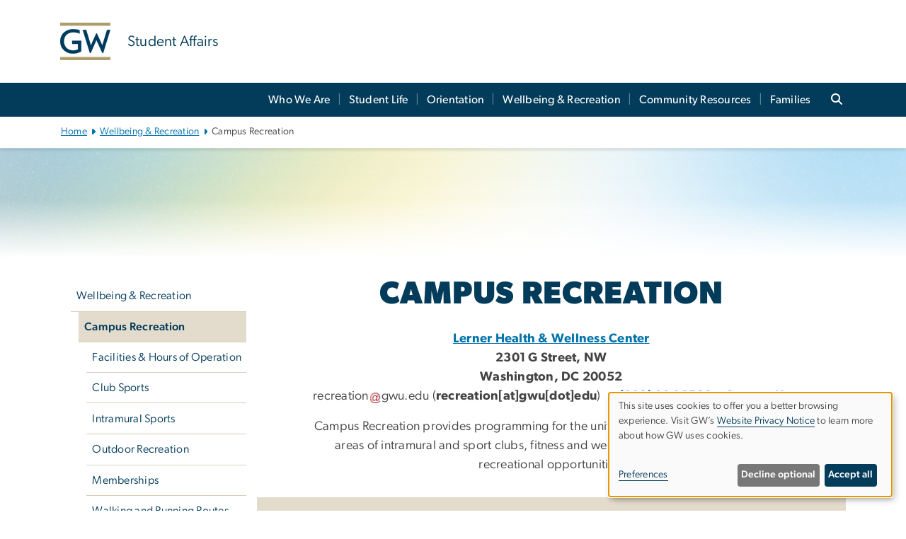

--- FILE ---
content_type: text/html; charset=UTF-8
request_url: https://students.gwu.edu/campus-recreation
body_size: 17463
content:

<!DOCTYPE html>
<html  lang="en" dir="ltr" prefix="content: http://purl.org/rss/1.0/modules/content/  dc: http://purl.org/dc/terms/  foaf: http://xmlns.com/foaf/0.1/  og: http://ogp.me/ns#  rdfs: http://www.w3.org/2000/01/rdf-schema#  schema: http://schema.org/  sioc: http://rdfs.org/sioc/ns#  sioct: http://rdfs.org/sioc/types#  skos: http://www.w3.org/2004/02/skos/core#  xsd: http://www.w3.org/2001/XMLSchema# ">
  <head>
    <meta charset="utf-8" />
<noscript><style>form.antibot * :not(.antibot-message) { display: none !important; }</style>
</noscript><noscript><style>.drimage-image { display: none; }</style>
</noscript><meta name="description" content="GW Campus Recreation provides programming in the areas of intramural and sport clubs, fitness and wellness instruction and informal recreational opportunities." />
<meta name="abstract" content="GW Campus Recreation provides programming in the areas of intramural and sport clubs, fitness and wellness instruction and informal recreational opportunities." />
<meta name="keywords" content="george washington university, gwu, gw, gw university, george washington, dc universities, dc colleges, education, higher education" />
<link rel="canonical" href="https://students.gwu.edu/campus-recreation" />
<link rel="shortlink" href="https://students.gwu.edu/node/1276" />
<meta name="generator" content="Varbase" />
<link rel="image_src" href="https://centraldata.gwu.edu/sites/g/files/zaxdzs4176/files/2021-12/gw_open_graph.png" />
<meta name="referrer" content="origin" />
<meta name="rights" content="©2026 Division for Student Affairs. All rights reserved." />
<meta property="og:site_name" content="Division for Student Affairs" />
<meta property="og:type" content="website" />
<meta property="og:url" content="https://students.gwu.edu/campus-recreation" />
<meta property="og:title" content="Campus Recreation | Division for Student Affairs | The George Washington University" />
<meta property="og:description" content="GW Campus Recreation provides programming in the areas of intramural and sport clubs, fitness and wellness instruction and informal recreational opportunities." />
<meta property="og:image" content="https://centraldata.gwu.edu/sites/g/files/zaxdzs4176/files/2021-12/gw_open_graph.png" />
<meta property="og:image:url" content="https://centraldata.gwu.edu/sites/g/files/zaxdzs4176/files/2021-12/gw_open_graph.png" />
<meta property="og:image:alt" content="The George Washington University Logo" />
<meta name="twitter:card" content="summary_large_image" />
<meta name="twitter:description" content="GW Campus Recreation provides programming in the areas of intramural and sport clubs, fitness and wellness instruction and informal recreational opportunities." />
<meta name="twitter:title" content="Campus Recreation | Division for Student Affairs | The George Washington University" />
<meta name="twitter:image" content="https://centraldata.gwu.edu/sites/g/files/zaxdzs4176/files/2021-12/gw_open_graph.png" />
<meta name="MobileOptimized" content="width" />
<meta name="HandheldFriendly" content="true" />
<meta name="apple-mobile-web-app-capable" content="yes" />
<meta name="Generator" content="Drupal 10 (https://www.drupal.org)" />
<meta name="viewport" content="width=device-width, initial-scale=1, shrink-to-fit=no" />
<script type="application/ld+json">{
    "@context": "https://schema.org",
    "@graph": [
        {
            "@type": "WebSite",
            "name": "Division for Student Affairs",
            "url": "https://students.gwu.edu/",
            "publisher": {
                "@type": "Organization",
                "name": "Division for Student Affairs",
                "url": "https://students.gwu.edu/",
                "logo": {
                    "@type": "ImageObject",
                    "url": "https://students.gwu.edu/themes/custom/gw-main-theme/logo.png"
                }
            }
        }
    ]
}</script>
<meta http-equiv="x-ua-compatible" content="ie=edge" />
<link rel="icon" href="/sites/g/files/zaxdzs6881/files/favicon.ico" type="image/vnd.microsoft.icon" />
<script>window.a2a_config=window.a2a_config||{};a2a_config.callbacks=[];a2a_config.overlays=[];a2a_config.templates={};a2a_config.icon_color = "#0073aa";</script>
<style>.addtoany_list a:hover:hover img, .addtoany_list a:hover span {opacity:1!important;}
span.a2a_svg.a2a_s__default.a2a_s_a2a {background-color: #0073aa!important;transform: scale(.7)!important;}
span.a2a_svg.a2a_s__default.a2a_s_a2a:hover,
span.a2a_svg.a2a_s__default.a2a_s_a2a:focus {background-color: #a75523!important;opacity:1!important;}
.a2a_menu a.a2a_i:visited, .a2a_menu a.a2a_more,
a.a2a_i, a.a2a_i:visited{color: #444!important;} 
a.a2a_i:hover,a.a2a_i:focus,a.a2a_i:active{color:#444!important;}
a.a2a_button_x {font-size: 23px!important;}</style>

    <title>Campus Recreation | Division for Student Affairs | The George Washington University</title>
    <link rel="stylesheet" media="all" href="/sites/g/files/zaxdzs6881/files/css/css_xAqtzjqXRDQ9kV3nFTeN5_u7SZrefT4lmPZrZj_MpSY.css?delta=0&amp;language=en&amp;theme=gw_main_theme&amp;include=[base64]" />
<link rel="stylesheet" media="all" href="/sites/g/files/zaxdzs6881/files/css/css_adxcA9tx8dtp54GDlnafilBMfBNqqur7Ljh5R0WAeHQ.css?delta=1&amp;language=en&amp;theme=gw_main_theme&amp;include=[base64]" />
<link rel="stylesheet" media="print" href="/sites/g/files/zaxdzs6881/files/css/css_9RElLnY5FsdYNDAbiLprpS5gUTxzNOp4ID3rr7ciQ6Q.css?delta=2&amp;language=en&amp;theme=gw_main_theme&amp;include=[base64]" />
<link rel="stylesheet" media="all" href="/sites/g/files/zaxdzs6881/files/css/css_uovTM9wJTE4xEMdwakCNMrjzi7m2TgTbsJoywDa82A0.css?delta=3&amp;language=en&amp;theme=gw_main_theme&amp;include=[base64]" />

        <script type="application/json" data-drupal-selector="drupal-settings-json">{"path":{"baseUrl":"\/","pathPrefix":"","currentPath":"node\/1276","currentPathIsAdmin":false,"isFront":false,"currentLanguage":"en"},"pluralDelimiter":"\u0003","suppressDeprecationErrors":true,"gtag":{"tagId":"","consentMode":false,"otherIds":[],"events":[],"additionalConfigInfo":[]},"ajaxPageState":{"libraries":"[base64]","theme":"gw_main_theme","theme_token":null},"ajaxTrustedUrl":{"form_action_p_pvdeGsVG5zNF_XLGPTvYSKCf43t8qZYSwcfZl2uzM":true},"gtm":{"tagId":null,"settings":{"data_layer":"dataLayer","include_classes":false,"allowlist_classes":"","blocklist_classes":"","include_environment":false,"environment_id":"","environment_token":""},"tagIds":["GTM-5MTKC8W","GTM-M5M97NBP"]},"drimage_improved":{"ratio_distortion":null,"dimentions":[]},"klaro":{"config":{"elementId":"klaro","storageMethod":"cookie","cookieName":"klaro","cookieExpiresAfterDays":180,"cookieDomain":"","groupByPurpose":true,"acceptAll":false,"hideDeclineAll":false,"hideLearnMore":false,"learnMoreAsButton":false,"additionalClass":" hide-consent-dialog-title klaro-theme-gw_main_theme","disablePoweredBy":true,"htmlTexts":true,"autoFocus":true,"privacyPolicy":"https:\/\/www.gwu.edu\/privacy-notice","lang":"en","services":[{"name":"security_and_functionality","default":true,"title":"Security and Functionality","description":"Cookies related to session management, core functionality, page rendering, analytics, and the monitoring and prevention of malicious browsing activity. ","purposes":["cms"],"callbackCode":"","cookies":[["^__cf_bm","",""],["^_cfuvid","",""],["^[SESS|SSESS]","",""],["^_node","",""],["^_ga(_.*)?","",""],["^_gid","",""],["^IDE","",""],["^NID","",""],["^__stripe_mid","","fontawesome.com"]],"required":true,"optOut":false,"onlyOnce":false,"contextualConsentOnly":false,"contextualConsentText":"","wrapperIdentifier":[],"translations":{"en":{"title":"Security and Functionality"}}},{"name":"video","default":true,"title":"Video","description":"Embedded video services including YouTube and Vimeo.","purposes":["external_content"],"callbackCode":"","cookies":[],"required":false,"optOut":false,"onlyOnce":false,"contextualConsentOnly":false,"contextualConsentText":"","wrapperIdentifier":[],"translations":{"en":{"title":"Video"}}}],"translations":{"en":{"consentModal":{"title":"Manage Website Cookies","description":"If desired, you may adjust how cookies are managed on this website.\r\n","privacyPolicy":{"name":"Website Privacy Notice","text":"Visit GW\u0027s {privacyPolicy} to learn more about how GW uses cookies.\r\n"}},"consentNotice":{"title":"Use of personal data and cookies","changeDescription":"There have been changes since your last visit. Please review and update your consent.","description":"This site uses cookies to offer you a better browsing experience. Visit GW\u2019s {privacyPolicy} to learn more about how GW uses cookies.","learnMore":"Preferences","privacyPolicy":{"name":"Website Privacy Notice"}},"ok":"Accept all","save":"Save","decline":"Decline optional","close":"Close","acceptAll":"Accept all","acceptSelected":"Accept selected","service":{"disableAll":{"title":"Toggle all services","description":"Use this switch to disable all optional cookies."},"optOut":{"title":"(opt-out)","description":"This service is loaded by default (opt-out possible)."},"required":{"title":"(always required)","description":"This service is always required."},"purposes":"Purposes","purpose":"Purpose"},"contextualConsent":{"acceptAlways":"Always","acceptOnce":"Yes (this time)","description":"Load external content supplied by {title}?"},"poweredBy":"Powered by Klaro!","purposeItem":{"service":"Service","services":"Services"},"privacyPolicy":{"name":"Website Privacy Notice","text":"Visit GW\u0027s {privacyPolicy} to learn more about how GW uses cookies.\r\n"},"purposes":{"cms":{"title":"Essential","description":""},"analytics":{"title":"Functional","description":""},"external_content":{"title":"Embedded External Content","description":""},"advertising":{"title":"Advertising and Marketing","description":""},"livechat":{"title":"Live chat","description":""},"security":{"title":"Security","description":""},"styling":{"title":"Styling","description":""}}}},"showNoticeTitle":true,"styling":{"theme":["light"]}},"dialog_mode":"notice","show_toggle_button":false,"toggle_button_icon":null,"show_close_button":false,"exclude_urls":["\\\/admin\\\/","^\\\/node\\\/add"],"disable_urls":[]},"data":{"extlink":{"extTarget":true,"extTargetAppendNewWindowDisplay":false,"extTargetAppendNewWindowLabel":"(opens in a new window)","extTargetNoOverride":false,"extNofollow":false,"extTitleNoOverride":false,"extNoreferrer":false,"extFollowNoOverride":false,"extClass":"0","extLabel":"(link is external)","extImgClass":false,"extSubdomains":true,"extExclude":"","extInclude":"","extCssExclude":"","extCssInclude":"","extCssExplicit":"","extAlert":false,"extAlertText":"This link will take you to an external web site. We are not responsible for their content.","extHideIcons":false,"mailtoClass":"0","telClass":"","mailtoLabel":"(link sends email)","telLabel":"(link is a phone number)","extUseFontAwesome":false,"extIconPlacement":"append","extPreventOrphan":false,"extFaLinkClasses":"fa fa-external-link","extFaMailtoClasses":"fa fa-envelope-o","extAdditionalLinkClasses":"","extAdditionalMailtoClasses":"","extAdditionalTelClasses":"","extFaTelClasses":"fa fa-phone","allowedDomains":null,"extExcludeNoreferrer":""}},"ckeditorAccordion":{"accordionStyle":{"collapseAll":1,"keepRowsOpen":1,"animateAccordionOpenAndClose":1,"openTabsWithHash":1,"allowHtmlInTitles":0}},"user":{"uid":0,"permissionsHash":"a7fa5e7ed4eaea6c09505e9ba81828d707a71559c0f82b70dbe30bfe100f46b7"}}</script>
<script src="/sites/g/files/zaxdzs6881/files/js/js_fqN0-C0QhcpYKkDDsygNqQ8nDvAGVxbpVQn5tvEK9q0.js?scope=header&amp;delta=0&amp;language=en&amp;theme=gw_main_theme&amp;include=[base64]"></script>
<script src="https://kit.fontawesome.com/47402d7e9e.js" defer crossorigin="anonymous"></script>
<script src="/modules/contrib/klaro/js/klaro_placeholder.js" defer crossorigin="anonymous" data-type="text/javascript" type="text/plain" data-name="security_and_functionality" data-src="https://use.fontawesome.com/releases/v6.4.2/js/v4-shims.js"></script>
<script src="/modules/contrib/klaro/js/klaro_placeholder.js" data-type="text/javascript" type="text/plain" data-name="security_and_functionality" data-src="/modules/contrib/google_tag/js/gtag.js?t8u640"></script>
<script src="/modules/contrib/klaro/js/klaro_placeholder.js" data-type="text/javascript" type="text/plain" data-name="security_and_functionality" data-src="/modules/contrib/google_tag/js/gtm.js?t8u640"></script>
<script src="/libraries/klaro/dist/klaro-no-translations-no-css.js?t8u640" defer id="klaro-js"></script>

  </head>
  <body class="layout-no-sidebars page-node-1276 path-node page-node-type-gw-basic-page">
    <a href="#main-content" class="visually-hidden focusable skip-link">
      Skip to main content
    </a>
    <noscript><iframe src="https://www.googletagmanager.com/ns.html?id=GTM-5MTKC8W"
                  height="0" width="0" style="display:none;visibility:hidden"></iframe></noscript>
<noscript><iframe src="https://www.googletagmanager.com/ns.html?id=GTM-M5M97NBP"
                  height="0" width="0" style="display:none;visibility:hidden"></iframe></noscript>

      <div class="dialog-off-canvas-main-canvas" data-off-canvas-main-canvas>
    

  


<header>



      <section class="region region-alert">
    
<div id="block-gwfilesystemalertblock" class="settings-tray-editable block block-gwu-alert-block block-gwu-legacy-alert-block" data-drupal-settingstray="editable">
  
    
      <div class="content">
      
<div id='alert-html'>
</div>

    </div>
  </div>

  </section>

  
      <section class="row region region-page-above">
    
<div class="container">
  
  
  
  <!-- BEGIN PATTERN: 'gw-header' -->
<style>
  .gw-header-subtitle {
   display: none;
  }
</style>



  
    
<div class="gw-header-block d-flex align-items-center container">
  <div class="gw-header-link d-flex align-items-center">
       
                                 <a href="https://students.gwu.edu/" class="d-flex flex-column">
          


  
<img src="/modules/custom/gwu_blocks/images/gw-header-image-53.png" alt="GW Monogram" class="gw-header-image image image--primary img-fluid mr-md-4" />

        </a>
                         
        <div class="gw-header-text">
               <a href="https://students.gwu.edu/"> <p class="gw-header-title">
            Student Affairs
         </p>
          <p class="gw-header-subtitle">
            &nbsp;
         </p></a>
        
    </div>
    </div>

  </div>
<!-- END PATTERN: 'gw-header' -->

</div>

  </section>

  
          <div  class="navbar navbar-expand-xl row pb-0" id="navbar-main" id="navbar" role="banner">
            <div class="mr-md-auto w-100 pb-0">
        
  
              
  <div class="visually-hidden" id="block-main-bootstrap-navigation-menu">Main Bootstrap Navigation</div>
  

        


            <!-- BEGIN PATTERN: 'gw-multilevel-navbar' -->





<nav class="bg-primary gw-multilevel-navbar navbar navbar-dark navbar-expand py-0 w-100" id="primary-nav-bar">
  <div class="container-lg nav-group">

          <a class="navbar-brand" href="/" >
        


  
<img src="/modules/custom/gwu_content_types/img/gw_mono_0_0.png" alt="GW Home" class="image image--primary img-fluid" />

      </a>
    
    <!--<button type="button" data-toggle="collapse" data-target="#navbarContent" aria-controls="navbars" aria-expanded="false" aria-label="Toggle navigation" class="navbar-toggler">
      <span class="navbar-toggler-icon"></span>
    </button>-->

        <div id="navbarContent" class="collapse navbar-collapse d-flex justify-content-end">
      



  
             <ul class="navbar-nav d-flex flex-wrap justify-content-end" >
    
    
            <span class="d-flex align-items-center nav-divider"></span>
        <li class="nav-item dropdown"><a id="dropdownMenu-main-1" href="/who-we-are" data-toggle="dropdown" aria-haspopup="true" aria-expanded="false" class="nav-link dropdown-toggle">Who We Are</a>
                              

  
          <ul class="dropdown-menu border-0 shadow gw-dropdown-menu" aria-labelledby="dropdownMenu-main-1">
    
    
              <li class="dropdown-submenu"><a id="dropdownMenu-main-1-1" href="/meet-your-vice-president" class="nav-link dropdown-item">Meet Your Vice President</a>
                    
      </li>
    
              <li class="dropdown-submenu"><a id="dropdownMenu-main-1-2" href="/departments-contact" class="nav-link dropdown-item">Departments &amp; Contact</a>
                    
      </li>
    
              <li class="dropdown-submenu"><a id="dropdownMenu-main-1-3" href="/giving" class="nav-link dropdown-item">Giving</a>
                    
      </li>
        </ul>

  

        
      </li>
    
            <span class="d-flex align-items-center nav-divider"></span>
        <li class="nav-item dropdown"><a id="dropdownMenu-main-2" href="/student-life" data-toggle="dropdown" aria-haspopup="true" aria-expanded="false" class="nav-link dropdown-toggle">Student Life</a>
                              

  
          <ul class="dropdown-menu border-0 shadow gw-dropdown-menu" aria-labelledby="dropdownMenu-main-2">
    
    
              <li class="dropdown-submenu"><a id="dropdownMenu-main-2-1" href="/interfaith" class="nav-link dropdown-item">Center for Interfaith &amp; Spiritual Life</a>
                    
      </li>
    
              <li class="dropdown-submenu"><a id="dropdownMenu-main-2-2" href="/class-year-programs" class="nav-link dropdown-item">Class Year Programs</a>
                    
      </li>
    
              <li class="dropdown-submenu"><a id="dropdownMenu-main-2-3" href="/first-generation" class="nav-link dropdown-item">First-Generation Students</a>
                    
      </li>
    
              <li class="dropdown-submenu"><a id="dropdownMenu-main-2-4" href="/fsl" class="nav-link dropdown-item">Fraternity &amp; Sorority Life</a>
                    
      </li>
    
              <li class="dropdown-submenu"><a id="dropdownMenu-main-2-5" href="/leadership-development" class="nav-link dropdown-item">Leadership Development</a>
                    
      </li>
    
              <li class="dropdown-submenu"><a id="dropdownMenu-main-2-6" href="/mvc" class="nav-link dropdown-item">Mount Vernon Campus</a>
                    
      </li>
    
              <li class="dropdown-submenu"><a id="dropdownMenu-main-2-7" href="/reservable-spaces" class="nav-link dropdown-item">Reservable Spaces</a>
                    
      </li>
    
              <li class="dropdown-submenu"><a id="dropdownMenu-main-2-8" href="/signature-events" class="nav-link dropdown-item">Signature Events</a>
                    
      </li>
    
              <li class="dropdown-submenu"><a id="dropdownMenu-main-2-9" href="/student-organizations" class="nav-link dropdown-item">Student Organizations</a>
                    
      </li>
    
              <li class="dropdown-submenu"><a id="dropdownMenu-main-2-10" href="/university-student-center" class="nav-link dropdown-item">University Student Center</a>
                    
      </li>
        </ul>

  

        
      </li>
    
            <span class="d-flex align-items-center nav-divider"></span>
        <li class="nav-item dropdown"><a id="dropdownMenu-main-3" href="/orientation" data-toggle="dropdown" aria-haspopup="true" aria-expanded="false" class="nav-link dropdown-toggle">Orientation</a>
                              

  
          <ul class="dropdown-menu border-0 shadow gw-dropdown-menu" aria-labelledby="dropdownMenu-main-3">
    
    
              <li class="dropdown-submenu"><a id="dropdownMenu-main-3-1" href="/first-year-orientation" class="nav-link dropdown-item">First-Year Orientation</a>
                    
      </li>
    
              <li class="dropdown-submenu"><a id="dropdownMenu-main-3-2" href="/transfer-orientation" class="nav-link dropdown-item">Transfer Orientation</a>
                    
      </li>
    
              <li class="dropdown-submenu"><a id="dropdownMenu-main-3-3" href="/new-student-checklist" class="nav-link dropdown-item">New Student Checklist</a>
                    
      </li>
        </ul>

  

        
      </li>
    
            <span class="d-flex align-items-center nav-divider"></span>
        <li class="nav-item dropdown"><a id="dropdownMenu-main-4" href="/wellbeing" data-toggle="dropdown" aria-haspopup="true" aria-expanded="false" class="nav-link dropdown-toggle">Wellbeing &amp; Recreation</a>
                              

  
          <ul class="dropdown-menu border-0 shadow gw-dropdown-menu" aria-labelledby="dropdownMenu-main-4">
    
    
              <li class="dropdown-submenu"><a id="dropdownMenu-main-4-1" href="/campus-recreation" class="nav-link dropdown-item">Campus Recreation</a>
                    
      </li>
    
              <li class="dropdown-submenu"><a id="dropdownMenu-main-4-2" href="/care-team" class="nav-link dropdown-item">CARE Team</a>
                    
      </li>
    
              <li class="dropdown-submenu"><a id="dropdownMenu-main-4-3" href="/reach-program" class="nav-link dropdown-item">REACH Program</a>
                    
      </li>
    
              <li class="dropdown-submenu"><a id="dropdownMenu-main-4-4" href="/sexual-wellbeing" class="nav-link dropdown-item">Sexual Wellbeing</a>
                    
      </li>
    
              <li class="dropdown-submenu"><a id="dropdownMenu-main-4-5" href="/student-assistance-funds" class="nav-link dropdown-item">Student Assistance Funds</a>
                    
      </li>
    
              <li class="dropdown-submenu"><a id="dropdownMenu-main-4-6" href="/substance-use" class="nav-link dropdown-item">Substance Use</a>
                    
      </li>
    
              <li class="dropdown-submenu"><a id="dropdownMenu-main-4-7" href="/store" class="nav-link dropdown-item">The Store</a>
                    
      </li>
    
              <li class="dropdown-submenu"><a id="dropdownMenu-main-4-8" href="/wellbeing-resources" class="nav-link dropdown-item">Wellbeing Resources</a>
                    
      </li>
        </ul>

  

        
      </li>
    
            <span class="d-flex align-items-center nav-divider"></span>
        <li class="nav-item dropdown"><a id="dropdownMenu-main-5" href="/community-resources" data-toggle="dropdown" aria-haspopup="true" aria-expanded="false" class="nav-link dropdown-toggle">Community Resources</a>
                              

  
          <ul class="dropdown-menu border-0 shadow gw-dropdown-menu" aria-labelledby="dropdownMenu-main-5">
    
    
              <li class="dropdown-submenu"><a id="dropdownMenu-main-5-1" href="/gw-community-feedback-code-student-conduct" class="nav-link dropdown-item">Community Feedback</a>
                    
      </li>
    
              <li class="dropdown-submenu"><a id="dropdownMenu-main-5-2" href="/cesa" class="nav-link dropdown-item">Conflict Education &amp; Student Accountability</a>
                    
      </li>
    
              <li class="dropdown-submenu"><a id="dropdownMenu-main-5-3" href="/messages" class="nav-link dropdown-item">Messages</a>
                    
      </li>
    
              <li class="dropdown-submenu"><a id="dropdownMenu-main-5-4" href="https://cm.maxient.com/reportingform.php?GeorgeWashingtonUniv=&amp;layout_id=31" class="nav-link dropdown-item">Report Discrimination, Harassment, or Bias</a>
                    
      </li>
        </ul>

  

        
      </li>
    
            <span class="d-flex align-items-center nav-divider"></span>
        <li class="nav-item dropdown"><a id="dropdownMenu-main-6" href="/families" data-toggle="dropdown" aria-haspopup="true" aria-expanded="false" class="nav-link dropdown-toggle">Families</a>
                              

  
          <ul class="dropdown-menu border-0 shadow gw-dropdown-menu" aria-labelledby="dropdownMenu-main-6">
    
    
              <li class="dropdown-submenu"><a id="dropdownMenu-main-6-1" href="/family-resources-and-frequently-asked-questions" class="nav-link dropdown-item">Family Resources &amp; FAQs</a>
                    
      </li>
    
              <li class="dropdown-submenu"><a id="dropdownMenu-main-6-2" href="/family-advisory-council" class="nav-link dropdown-item">Family Advisory Council</a>
                    
      </li>
    
              <li class="dropdown-submenu"><a id="dropdownMenu-main-6-3" href="https://familyconnections.gwu.edu/users/sign_in" class="nav-link dropdown-item">Family Connections</a>
                    
      </li>
        </ul>

  

        
      </li>
        </ul>

  




    </div>

      <button class="btn search-btn rounded-0 ml-1 mr-2" type="button" data-toggle="collapse" data-target="#nav-search-form" aria-expanded="false" aria-controls="nav-search-form">
      <span class="search-icon fa fa-search" alt="Search icon" title="Search" />
    </button>
    </div>



</nav>

<!-- END PATTERN: 'gw-multilevel-navbar' -->

    <div id="menu-container" style="display: none;" class="hidden">
        <ul id="mobile-nav-ul" style="display: none;" class="hidden">
      


  <li>
  <a href="/who-we-are">Who We Are</a>
      <ul>
      


  <li>
  <a href="/meet-your-vice-president">Meet Your Vice President</a>
    </li>
  <li>
  <a href="/departments-contact">Departments &amp; Contact</a>
    </li>
  <li>
  <a href="/giving">Giving</a>
    </li>
    </ul>
    </li>
  <li>
  <a href="/student-life">Student Life</a>
      <ul>
      


  <li>
  <a href="/interfaith">Center for Interfaith &amp; Spiritual Life</a>
      <ul>
      


  <li>
  <a href="/interfaith-baccalaureate">Interfaith Baccalaureate</a>
    </li>
  <li>
  <a href="/interfaith-week-2025">Interfaith Week 2025</a>
    </li>
  <li>
  <a href="/religious-observance-calendar-2025-2026">Religious Observance Calendar 2025 - 2026</a>
    </li>
    </ul>
    </li>
  <li>
  <a href="/class-year-programs">Class Year Programs</a>
      <ul>
      


  <li>
  <a href="/first-year-class-programs">First-Year Class Programs</a>
      <ul>
      


  <li>
  <a href="/district-connections">District Connections</a>
    </li>
    </ul>
    </li>
  <li>
  <a href="/sophomore-class-programs">Sophomore Class Programs</a>
    </li>
  <li>
  <a href="/junior-class-programs">Junior Class Programs</a>
    </li>
  <li>
  <a href="/senior-class-programs">Senior Class Programs</a>
    </li>
    </ul>
    </li>
  <li>
  <a href="/first-generation">First-Generation Students</a>
    </li>
  <li>
  <a href="/fsl">Fraternity &amp; Sorority Life</a>
      <ul>
      


  <li>
  <a href="/fslcommunity">Our Communities and Chapters</a>
    </li>
  <li>
  <a href="/fslprograms">Events and Programs</a>
    </li>
  <li>
  <a href="/livewithfsl">Fraternity and Sorority Life Housing</a>
    </li>
  <li>
  <a href="/fslresources">Resources for Current Chapters and Members</a>
    </li>
  <li>
  <a href="/joinfsl">Resources for Potential New Members and Families/Supporters</a>
    </li>
    </ul>
    </li>
  <li>
  <a href="/leadership-development">Leadership Development</a>
    </li>
  <li>
  <a href="/mvc">Mount Vernon Campus</a>
      <ul>
      


  <li>
  <a href="/vern-resources">Vern Resources</a>
    </li>
  <li>
  <a href="/vern-events">Vern Events &amp; History</a>
    </li>
  <li>
  <a href="/sustainability-vern">Sustainability on the Vern</a>
    </li>
  <li>
  <a href="/athletics-recreation-vern">Recreation on the Vern</a>
    </li>
    </ul>
    </li>
  <li>
  <a href="/reservable-spaces">Reservable Spaces</a>
      <ul>
      


  <li>
  <a href="/district-house">District House</a>
    </li>
  <li>
  <a href="/outdoor-spaces">Outdoor Spaces</a>
    </li>
  <li>
  <a href="/mvc-spaces">Mount Vernon Campus Spaces</a>
      <ul>
      


  <li>
  <a href="/reserve-west-hall">West Hall</a>
    </li>
    </ul>
    </li>
    </ul>
    </li>
  <li>
  <a href="/signature-events">Signature Events</a>
    </li>
  <li>
  <a href="/student-organizations">Student Organizations</a>
      <ul>
      


  <li>
  <a href="/org-handbook">Student Organization Handbook</a>
    </li>
    </ul>
    </li>
  <li>
  <a href="/university-student-center">University Student Center</a>
    </li>
    </ul>
    </li>
  <li>
  <a href="/orientation">Orientation</a>
      <ul>
      


  <li>
  <a href="/first-year-orientation">First-Year Orientation</a>
      <ul>
      


  <li>
  <a href="/adventure-bound">Adventure Bound</a>
    </li>
  <li>
  <a href="/founding-scholars">Founding Scholars</a>
    </li>
  <li>
  <a href="/lead-gw">LEAD GW</a>
    </li>
    </ul>
    </li>
  <li>
  <a href="/transfer-orientation">Transfer Orientation</a>
    </li>
  <li>
  <a href="/new-student-checklist">New Student Checklist</a>
    </li>
    </ul>
    </li>
  <li>
  <a href="/wellbeing">Wellbeing &amp; Recreation</a>
      <ul>
      


  <li>
  <a href="/campus-recreation">Campus Recreation</a>
      <ul>
      


  <li>
  <a href="/campus-rec-facilities-hours-operation">Facilities &amp; Hours of Operation</a>
    </li>
  <li>
  <a href="/club-sports">Club Sports</a>
    </li>
  <li>
  <a href="/intramural-sports">Intramural Sports</a>
    </li>
  <li>
  <a href="/outdoor-recreation">Outdoor Recreation</a>
      <ul>
      


  <li>
  <a href="/summit">The Summit</a>
    </li>
    </ul>
    </li>
  <li>
  <a href="/campus-recreation-memberships">Memberships</a>
    </li>
  <li>
  <a href="/walking-and-running-routes">Walking and Running Routes</a>
    </li>
  <li>
  <a href="/fitness-services">Fitness Services</a>
      <ul>
      


  <li>
  <a href="/group-fitness">Group Fitness</a>
    </li>
  <li>
  <a href="/personal-training">Personal Training</a>
    </li>
  <li>
  <a href="/fitness-routines">Fitness Routines</a>
    </li>
    </ul>
    </li>
    </ul>
    </li>
  <li>
  <a href="/care-team">CARE Team</a>
    </li>
  <li>
  <a href="/reach-program">REACH Program</a>
    </li>
  <li>
  <a href="/sexual-wellbeing">Sexual Wellbeing</a>
    </li>
  <li>
  <a href="/student-assistance-funds">Student Assistance Funds</a>
    </li>
  <li>
  <a href="/substance-use">Substance Use</a>
    </li>
  <li>
  <a href="/store">The Store</a>
    </li>
  <li>
  <a href="/wellbeing-resources">Wellbeing Resources</a>
    </li>
    </ul>
    </li>
  <li>
  <a href="/community-resources">Community Resources</a>
      <ul>
      


  <li>
  <a href="/gw-community-feedback-code-student-conduct">Community Feedback</a>
    </li>
  <li>
  <a href="/cesa">Conflict Education &amp; Student Accountability</a>
      <ul>
      


  <li>
  <a href="/report-incident">Report an Incident</a>
    </li>
  <li>
  <a href="/code-academic-integrity">Code of Academic Integrity</a>
    </li>
  <li>
  <a href="/code-student-conduct">Code of Student Conduct</a>
    </li>
  <li>
  <a href="/amnesty-program">Alcohol &amp; Other Drug Amnesty Program</a>
    </li>
  <li>
  <a href="/conflict-education">Conflict Education</a>
    </li>
  <li>
  <a href="/resolution-pathways">Resolution Pathways</a>
    </li>
  <li>
  <a href="/records-requests-and-ferpa">Records Requests and FERPA</a>
    </li>
  <li>
  <a href="/cesa-resources-frequently-asked-questions">CESA Resources &amp; Frequently Asked Questions</a>
      <ul>
      


  <li>
  <a href="/know-codes">Know the Codes</a>
    </li>
    </ul>
    </li>
    </ul>
    </li>
  <li>
  <a href="/messages">Messages</a>
    </li>
  <li>
  <a href="https://cm.maxient.com/reportingform.php?GeorgeWashingtonUniv=&amp;layout_id=31">Report Discrimination, Harassment, or Bias</a>
    </li>
    </ul>
    </li>
  <li>
  <a href="/families">Families</a>
      <ul>
      


  <li>
  <a href="/family-resources-and-frequently-asked-questions">Family Resources &amp; FAQs</a>
    </li>
  <li>
  <a href="/family-advisory-council">Family Advisory Council</a>
    </li>
  <li>
  <a href="https://familyconnections.gwu.edu/users/sign_in">Family Connections</a>
    </li>
    </ul>
    </li>
    </ul>
  </div>


    
<div class="searchblox-search search-form search-searchblox-search-form collapse settings-tray-editable block block-gwu-gps-block block-gwu-gse-search" data-drupal-selector="searchblox-search" id="block-searchbloxsearch" data-drupal-settingstray="editable">
  
    
      <div class="content">
      
<form action="/campus-recreation" method="post" id="searchblox-search" accept-charset="UTF-8">
  
<div data-drupal-selector="edit-basic" id="edit-basic" class="form-group">
<div class="form-group js-form-item form-item js-form-type-textfield form-item-search-keys js-form-item-search-keys form-no-label">
        <input data-drupal-selector="edit-search-keys" type="text" id="edit-search-keys" name="search_keys" value="" size="60" maxlength="128" class="form-control" />

        </div>
<input data-drupal-selector="edit-submit" type="submit" id="edit-submit" name="op" value="Search" class="button js-form-submit form-submit btn btn-primary form-control" />
</div>
<input autocomplete="off" data-drupal-selector="form-d9faxj4oegnqlkzt3gl7qg3rwr4sl03eddu-czmvoda" type="hidden" name="form_build_id" value="form-D9FAxJ4OEGnqLkzT3Gl7qG3Rwr4sL03Eddu-CzmvodA" class="form-control" />
<input data-drupal-selector="edit-searchblox-search" type="hidden" name="form_id" value="searchblox_search" class="form-control" />

</form>

    </div>
  </div>


<div id="block-breadcrumbs" class="settings-tray-editable block block-system block-system-breadcrumb-block {{ container }}" data-drupal-settingstray="editable">
  
    
      <div class="content">
      
  
<nav class="ml-3 gw-breadcrumb" aria-label="breadcrumb">
  <ul class="breadcrumb bg-transparent">
                  <li class="breadcrumb-item"><a href="/">Home</a></li>
                        <li class="breadcrumb-item"><a href="/wellbeing">Wellbeing &amp; Recreation</a></li>
                        <li class="breadcrumb-item" aria-current="page">Campus Recreation</li>
            </ul>
</nav>


    </div>
  </div>





      </div>
      <button class="navbar-toggler" type="button" data-toggle="collapse" data-target="#navbar-collapse" aria-controls="navbar-collapse" aria-expanded="false" aria-label="Toggle navigation">
        <span class="navbar-toggler-icon"></span>
      </button>
      
  

</header>

<div class="d-none d-print-block header-print page-header mt-4 mb-3">
  <div class="container">
    <div class="row">
      <div class="col-sm-12">
                          <img class="logo pull-left d-none d-print-inline-block" src="/themes/custom/vartheme_bs4/logo-print.png" alt="Division for Student Affairs"/>
              </div>
    </div>
  </div>
</div>

      <div class="hero_slider">
              <section class="region region-hero-slider">
    
<style>
div#gw-media-header-image {
  display: grid;
  grid-template: 1fr / 1fr;
  place-items: center;

}
div#gw-media-header-image > * {
  grid-column: 1 / 1;
  grid-row: 1 / 1;
}

#page-title{
  background: #033c5ad6;
  font-family: "Gibson-Medium", Helvetica, Arial, sans-serif;
  color: var(--GW_White);
  font-size: 3rem;
  line-height: 3.4rem;
  letter-spacing: 3px;
  text-transform: uppercase;
  z-index: 0;
}
.title-image-text-left {
  text-align: left;
  margin-right: auto;
  max-width: 55%;
  padding: 1.5rem 2.5rem;
}
.title-image-text-right {
  margin-left: auto;
  text-align: right;
  max-width: 55%;
  padding: 1.5rem 2.5rem;
}
.title-image-text-centered{
  margin: auto;
  text-align: center;
  max-width: 70%;
  padding: 1.5rem 2.5rem;
}
 

  @media only screen and (max-width: 991px) {
  .desktop-title{
    display:none;
  }
  div#gw-media-header-image > * {
    grid-column: unset;
    grid-row: unset;
  }
  #page-title{
    font-family: 'Gibson-Medium',Helvetica,Arial,sans-serif;
    background: none;
    color: var(--GW_DarkBlue);
    font-size: 3rem;
    line-height: 3.4rem;
    letter-spacing: 0;
    text-transform: inherit;
    margin-top: 1.5rem;
  }

  .title-image-text-right.mobile-title {
    margin-left: unset;
    text-align: left;
    max-width: 100%;
    padding:0 15px;
  }
  .title-image-text-left.mobile-title{
    max-width: 100%;
    text-align: left;
    padding:0 15px;
  }
  .title-image-text-centered.mobile-title {
    margin: auto;
    text-align: center;
    max-width: 100%;
    padding:0 15px;
  }
}
@media only screen and (max-width: 400px) {
  #page-title{
    font-size: 2.375rem;
    line-height: 1.1;
  }
}



</style> 


<div id="block-gwmediaheader" class="settings-tray-editable" data-drupal-settingstray="editable">
  


  <div id="gw-media-header-image" class="gw-media-header-container">

      <img srcset="/sites/g/files/zaxdzs6881/files/styles/d08/public/2023-07/gradient_hero.png?itok=fFSOuC_v 800w, /sites/g/files/zaxdzs6881/files/styles/d10/public/2023-07/gradient_hero.png?itok=IHdVAZud 1000w, /sites/g/files/zaxdzs6881/files/styles/d12/public/2023-07/gradient_hero.png?itok=7FzYQF4w 1200w, /sites/g/files/zaxdzs6881/files/styles/de2e/public/2023-07/gradient_hero.png?itok=6nYXlwiW 1600w" sizes="100vw" width="1920" height="239" alt="&quot;&quot;" src="/sites/g/files/zaxdzs6881/files/styles/default/public/2023-07/gradient_hero.png?itok=b-LFF84p" loading="lazy" typeof="foaf:Image" class="img-fluid" />



      </div>


    
  </div>

  </section>

          </div>
  
  <div role="main" class="main-container container js-quickedit-main-content">
    <div class="row">

                        <div class="col-sm-12">
                          
<div class="views-element-container settings-tray-editable block block-views block-views-blockgw-view-local-alert-gw-local-alert" id="block-gw-view-local-alert" data-drupal-settingstray="editable">
  
    
      <div class="content">
      
<div class="form-group"><div class="gw-local-alert view view-gw-view-local-alert view-id-gw_view_local_alert view-display-id-gw_local_alert js-view-dom-id-df6b5cf4deac2b97a672f894ef9546c6f1339ecdc538bea31e956130645f41ed">
  
    
      
  
          </div>
</div>

    </div>
  </div>


                      </div>
              
                        <aside class="col-sm-3" role="complementary">
                          <nav role="navigation" aria-labelledby="block-mainnavigation-menu" id="block-mainnavigation" class="settings-tray-editable" data-drupal-settingstray="editable">            
  <div class="visually-hidden" id="block-mainnavigation-menu">Left navigation</div>
  

        


              <ul region="primary_menu" class="clearfix nav navbar-side">
                    <li class="nav-item active dropdown">
                          <a href="/wellbeing" class="nav-link active dropdown-toggle nav-link--wellbeing" data-toggle="dropdown" aria-expanded="false" aria-haspopup="true" data-drupal-link-system-path="node/556">Wellbeing &amp; Recreation</a>
                        <ul class="navbar-side">
                    <li class="dropdown-item active dropdown">
                          <a href="/campus-recreation" class="active dropdown-toggle nav-link--campus-recreation is-active" data-toggle="dropdown" aria-expanded="false" aria-haspopup="true" data-drupal-link-system-path="node/1276" aria-current="page">Campus Recreation</a>
                        <ul class="navbar-side">
                    <li class="dropdown-item">
                          <a href="/campus-rec-facilities-hours-operation" class="nav-link--campus-rec-facilities-hours-operation" data-drupal-link-system-path="node/1156">Facilities &amp; Hours of Operation</a>
              </li>
                <li class="dropdown-item">
                          <a href="/club-sports" class="nav-link--club-sports" data-drupal-link-system-path="node/1196">Club Sports</a>
              </li>
                <li class="dropdown-item">
                          <a href="/intramural-sports" class="nav-link--intramural-sports" data-drupal-link-system-path="node/1191">Intramural Sports</a>
              </li>
                <li class="dropdown-item">
                          <a href="/outdoor-recreation" class="nav-link--outdoor-recreation" data-drupal-link-system-path="node/1271">Outdoor Recreation</a>
              </li>
                <li class="dropdown-item">
                          <a href="/campus-recreation-memberships" class="nav-link--campus-recreation-memberships" data-drupal-link-system-path="node/1141">Memberships</a>
              </li>
                <li class="dropdown-item">
                          <a href="/walking-and-running-routes" class="nav-link--walking-and-running-routes" data-drupal-link-system-path="node/1186">Walking and Running Routes</a>
              </li>
                <li class="dropdown-item">
                          <a href="/fitness-services" class="nav-link--fitness-services" data-drupal-link-system-path="node/1981">Fitness Services</a>
              </li>
        </ul>
  
              </li>
                <li class="dropdown-item">
                          <a href="/care-team" class="nav-link--care-team" data-drupal-link-system-path="node/661">CARE Team</a>
              </li>
                <li class="dropdown-item">
                          <a href="/reach-program" class="nav-link--reach-program" data-drupal-link-system-path="node/751">REACH Program</a>
              </li>
                <li class="dropdown-item">
                          <a href="/sexual-wellbeing" class="nav-link--sexual-wellbeing" data-drupal-link-system-path="node/701">Sexual Wellbeing</a>
              </li>
                <li class="dropdown-item">
                          <a href="/student-assistance-funds" class="nav-link--student-assistance-funds" data-drupal-link-system-path="node/1691">Student Assistance Funds</a>
              </li>
                <li class="dropdown-item">
                          <a href="/substance-use" class="nav-link--substance-use" data-drupal-link-system-path="node/711">Substance Use</a>
              </li>
                <li class="dropdown-item">
                          <a href="/store" class="nav-link--store" data-drupal-link-system-path="node/1991">The Store</a>
              </li>
                <li class="dropdown-item">
                          <a href="/wellbeing-resources" class="nav-link--wellbeing-resources" data-drupal-link-system-path="node/1681">Wellbeing Resources</a>
              </li>
        </ul>
  
              </li>
        </ul>
  



    </nav>

                      </aside>
              
      
      <section class="main-content col order-last col-sm-9" id="content" role="main">

        
                
                
                                          
                              
                  <a id="main-content"></a>
                      <div data-drupal-messages-fallback class="hidden"></div>
<div id="block-mainpagecontent" class="block block-system block-system-main-block">
  
    
      <div class="content">
      





<main class="basic-page main-content published">


    
    <article about="/campus-recreation">

              
        <h1 class="">
          Campus Recreation
        </h1>

        
        

            <div class="clearfix text-formatted field field--name-field-gw-basic-page-body field--type-text-with-summary field--label-hidden field__item"><div class="container" type="tpl-80"><div class="row"><div class="col-12 col-md-10 mb-3 pos-one"><article><section class="col-copy pb-3"><p class="text-align-center"><a href="/campus-rec-facilities-hours-operation" data-entity-type="node" data-entity-uuid="96193644-9186-454a-b599-5933f6789fba" data-entity-substitution="canonical"><span><strong>Lerner Health &amp; Wellness Center</strong></span></a><br><span><strong>2301 G Street, NW</strong></span><br><span><strong>Washington, DC 20052</strong></span><br><span class="spamspan"><span class="u">recreation</span><img class="spamspan-image" alt="at" src="/modules/contrib/spamspan/image.gif"><span class="d">gwu<span class="o"> [dot] </span>edu</span><span class="t"> (<strong>recreation[at]gwu[dot]edu</strong>)</span></span><strong> &nbsp;</strong><span>• &nbsp;</span><a href="tel:2029941532"><strong>(202) 994-1532</strong></a> <span>• </span><a href="https://my.gwu.edu/mod/directory/?dept_id=2249"><strong>Contact Us</strong></a></p><p class="text-align-center">Campus Recreation provides programming for the university's diverse community in the areas of intramural and sport clubs, fitness and wellness instruction and informal recreational opportunities.</p></section></article></div></div></div><div class="container" type="tpl-1-across-buff"><div class="buff-boxes row"><div class="buff-box col-md-12 col-sm-12 mb-3 pos-one"><article class="p-4"><header><h3 class="text-align-center promo-title">Welcome Back!</h3></header><section class="col-copy"><p class="text-align-center">Welcome back from break! Group Fitness is free now through Sunday, Jan 25!</p><p class="text-align-center">Intramural 5v5 Basketball registration is open. Register by Jan 21 to reserve your spot.</p></section></article></div></div></div><div class="container" type="tpl-4-across"><div class="row"><div class="col-12 col-md-3 col-sm-6 mb-3 pos-one"><article><div class="mb-2"><p><a class="btn btn-GW_LightBlue btn-outline-GW_LightBlue w-100" href="/campus-rec-facilities-hours-operation" data-entity-type="node" data-entity-uuid="96193644-9186-454a-b599-5933f6789fba" data-entity-substitution="canonical">Hours of Operation</a></p></div></article></div><div class="col-12 col-md-3 col-sm-6 mb-3 pos-two"><article><div class="mb-2"><p><a class="btn btn-GW_LightBlue btn-outline-GW_LightBlue w-100" href="/campus-recreation-memberships" data-entity-type="node" data-entity-uuid="7cb13a32-8aca-47d5-9221-2dd3ac650bf8" data-entity-substitution="canonical">Memberships</a></p></div></article></div><div class="col-12 col-md-3 col-sm-6 mb-3 pos-three"><article><div class="mb-2"><p><a class="btn btn-GW_LightBlue btn-outline-GW_LightBlue w-100" href="/campus-rec-facilities-hours-operation#rentals">Rentals &amp; Reservations</a></p></div></article></div><div class="col-12 col-md-3 col-sm-6 mb-3 pos-four"><article><div class="mb-2"><p><a class="btn btn-GW_LightBlue btn-outline-GW_LightBlue w-100" href="/outdoor-recreation" data-entity-type="node" data-entity-uuid="4e870a93-5645-4d58-b3f7-9a38f808ba5c" data-entity-substitution="canonical">Outdoor Recreation</a></p></div></article></div></div><!-- endAfterNext: tpl-4-across --></div><div class="container" type="tpl-4-across"><div class="row"><div class="col-12 col-md-3 col-sm-6 mb-3 pos-one"><article><div class="mb-2"><p><a class="btn btn-GW_LightBlue btn-outline-GW_LightBlue w-100" href="/group-fitness" data-entity-type="node" data-entity-uuid="27b3d0aa-2924-432f-9e18-41c8deee6e9a" data-entity-substitution="canonical">Group Fitness</a></p></div></article></div><div class="col-12 col-md-3 col-sm-6 mb-3 pos-two"><article><div class="mb-2"><p><a class="btn btn-GW_LightBlue btn-outline-GW_LightBlue w-100" href="/personal-training" data-entity-type="node" data-entity-uuid="21dbd5be-ecd0-44c9-83fe-54cec2e0fe89" data-entity-substitution="canonical">Personal Training</a></p></div></article></div><div class="col-12 col-md-3 col-sm-6 mb-3 pos-three"><article><div class="mb-2"><p><a class="btn btn-GW_LightBlue btn-outline-GW_LightBlue w-100" href="/intramural-sports" data-entity-type="node" data-entity-uuid="c4a50e19-294c-46c2-b460-4c45f8c1d6f4" data-entity-substitution="canonical">Intramural Sports</a></p></div></article></div><div class="col-12 col-md-3 col-sm-6 mb-3 pos-four"><article><div class="mb-2"><p><a class="btn btn-GW_LightBlue btn-outline-GW_LightBlue w-100" href="/club-sports" data-entity-type="node" data-entity-uuid="0a412b2f-91ca-4a9f-ad92-4dfbe7952ea1" data-entity-substitution="canonical">Club Sports</a></p></div></article></div></div></div><h2 class="text-align-center">OUR SERVICES</h2><p>&nbsp;</p><div class="container" type="tpl-2-across"><div class="row align-items-center" data-anijs="if: scroll, on: window, do: fadeInUp animated, before: $scrollReveal"><div class="col-12 col-md-6 mb-3 pos-one"><article><div class="mb-2 dsa-border-gradient"><div>
      


    
      <div class="field field--name-field-media-image field--type-image field--label-visually_hidden">
      <div class="field__label visually-hidden">Image</div>
                    <div class="field__item">  <img loading="lazy" src="/sites/g/files/zaxdzs6881/files/2023-03/lerner_fitness_room_cardio.png" width="1024" height="770" alt="Students working on of fitness equipment in the Lerner cardio room" typeof="foaf:Image" class="img-fluid">

</div>
                </div>
  

  </div>
</div></article></div><div class="col-12 col-md-6 mb-3 pos-two"><article><header><h3 class="dsa-heading">Lerner Health &amp; Wellness Center</h3></header><section class="col-copy pb-3"><p>Located at 23rd &amp; G Streets, the 189,000 square foot <a href="/campus-rec-facilities-hours-operation" data-entity-type="node" data-entity-uuid="96193644-9186-454a-b599-5933f6789fba" data-entity-substitution="canonical">Lerner Health and Wellness Center (LHWC)</a> is available to faculty, staff, students, alumni and community affiliates. Visit the LHWC page to learn more about the <a href="/campus-rec-facilities-hours-operation#building">fitness center layout</a> and <a href="/campus-rec-facilities-hours-operation#rentals">equipment and space rentals</a>, and <a href="/campus-rec-facilities-hours-operation#policies">LHWC policies</a>.</p></section></article></div></div><!-- endAfterNext: tpl-2-across --></div><p>&nbsp;</p><div class="container" type="tpl-2-across"><div class="row align-items-center flex-row-reverse" data-anijs="if: scroll, on: window, do: fadeInUp animated, before: $scrollReveal"><div class="col-12 col-md-6 mb-3 pos-one"><article><div class="mb-2 dsa-border-gradient"><div>
      


    
      <div class="field field--name-field-media-image field--type-image field--label-visually_hidden">
      <div class="field__label visually-hidden">Image</div>
                    <div class="field__item">  <img loading="lazy" src="/sites/g/files/zaxdzs6881/files/2024-12/lerner_group_fitness_class_old.png" width="1024" height="770" alt="A group of six students engaged in a group fitness class" typeof="foaf:Image" class="img-fluid">

</div>
                </div>
  

  </div>
</div></article></div><div class="col-12 col-md-6 mb-3 pos-two"><article><header><h3 class="dsa-heading">Fitness &amp; Wellness</h3></header><section class="col-copy pb-3"><p>Campus Recreation offers various programs to promote the health and&nbsp;fitness&nbsp;of GW students and LHWC members. Workout in our <a href="/campus-rec-facilities-hours-operation#building">state-of-the-art&nbsp;fitness&nbsp;center</a>, take a <a href="/group-fitness" data-entity-type="node" data-entity-uuid="27b3d0aa-2924-432f-9e18-41c8deee6e9a" data-entity-substitution="canonical">group&nbsp;fitness</a>&nbsp;class, weight train with a <a href="/personal-training" data-entity-type="node" data-entity-uuid="21dbd5be-ecd0-44c9-83fe-54cec2e0fe89" data-entity-substitution="canonical">personal trainer</a> or customize your <a href="/fitness-routines" data-entity-type="node" data-entity-uuid="51cbb952-e9e4-497a-9ee6-7cc19ad42abf" data-entity-substitution="canonical">fitness routine</a>. Want to take it outside? Explore D.C. with our scenic <a href="/walking-and-running-routes" data-entity-type="node" data-entity-uuid="f2c5fb34-c34d-4fc6-be42-11168e48349c" data-entity-substitution="canonical">walking/running routes</a> around the District.</p></section></article></div></div><!-- endAfterNext: tpl-2-across --></div><p>&nbsp;</p><div class="container" type="tpl-2-across"><div class="row align-items-center" data-anijs="if: scroll, on: window, do: fadeInUp animated, before: $scrollReveal"><div class="col-12 col-md-6 mb-3 pos-one"><article><div class="mb-2 dsa-border-gradient"><div>
      


    
      <div class="field field--name-field-media-image field--type-image field--label-visually_hidden">
      <div class="field__label visually-hidden">Image</div>
                    <div class="field__item">  <img loading="lazy" src="/sites/g/files/zaxdzs6881/files/2025-11/gwu_club_sailing_logo_2025_1024_x_770_px.png" width="1024" height="770" alt="GWU Club Sailing on Potomac River" title="GWU Club Sailing on Potomac River" typeof="foaf:Image" class="img-fluid">

</div>
                </div>
  

  </div>
</div></article></div><div class="col-12 col-md-6 mb-3 pos-two"><article><header><h3 class="dsa-heading">Recreation Programming</h3></header><section class="col-copy pb-3"><p>Many GW Students want to stay active while in college, but without the commitment of participation in a varsity sport.&nbsp; This is&nbsp;your chance to do so! Explore our <a href="/intramural-sports" data-entity-type="node" data-entity-uuid="c4a50e19-294c-46c2-b460-4c45f8c1d6f4" data-entity-substitution="canonical">intramural sports</a>, <a href="/club-sports" data-entity-type="node" data-entity-uuid="0a412b2f-91ca-4a9f-ad92-4dfbe7952ea1" data-entity-substitution="canonical">clubs sports</a> and <a href="/outdoor-recreation" data-entity-type="node" data-entity-uuid="4e870a93-5645-4d58-b3f7-9a38f808ba5c" data-entity-substitution="canonical">outdoor recreation</a> programming.</p></section></article></div></div><!-- endAfterNext: tpl-2-across --></div><p>&nbsp;</p><div class="container card-style" type="tpl-100"><div class="row"><div class="col-12 col-md-12 mb-3 pos-one"><article><header><h3 class="text-align-center">Memberships</h3></header><section class="col-copy pb-3"><p class="text-align-center">Access to the Lerner Health and Wellness Center is free for full-time GW students.</p><p class="text-align-center">Memberships are available for purchase for Faculty and Staff, Alumni, and local Community members.</p><p class="text-align-center"><a class="btn btn-GW_LightBlue" href="/campus-recreation-memberships" data-entity-type="node" data-entity-uuid="7cb13a32-8aca-47d5-9221-2dd3ac650bf8" data-entity-substitution="canonical">Become a Member</a></p></section></article></div></div><!-- endAfterNext: tpl-100 --></div><p>&nbsp;</p><div class="container" type="tpl-100"><div class="row"><div class="col-12 col-md-12 mb-3 pos-one"><article><header><h3>Frequently Asked Questions</h3></header><section class="col-copy pb-3"><dl class="ckeditor-accordion"><dt>Where can I reserve a court and check the court schedules?&nbsp;</dt><dd><p>Court reservations are made online through our platform, DSE rec.</p><p>The full facility schedule, including court availability, is also available on DSE.&nbsp;</p></dd><dt>Are lockers available for use or rent?</dt><dd><p>Yes, we have single day lockers for free and rental lockers available for a small charge.</p><p><strong>Day-Use Lockers</strong></p><p>Single-day use lockers are available on the Fitness Center and Lower Levels, in the general locker rooms and hallway areas. Complimentary locks can be borrowed at the front desk.</p><p><strong>Rental Lockers</strong></p><p>Students: Semester-long rentals available on DSE.</p><p>Faculty, Staff, Alumni, and Community Members: Monthly rentals available on DSE.&nbsp;</p></dd><dt>Can I purchase a membership if I am not a student?</dt><dd><p>Maybe. Memberships are available for GW Faculty/Staff. A limited number of memberships are also available for local community members. See our membership page for full details about eligibility.</p></dd><dt>Can I purchase a day pass?</dt><dd><p>GW Faculty/Staff can purchase single day passes.</p></dd><dt><span class="TextRun SCXW123507705 BCX8 NormalTextRun" data-contrast="auto" xml:lang="EN-US" lang="EN-US">Can I take a tour of the facility?</span></dt><dd><p>Yes, students visiting GW and prospective members may ask for a tour at the Welcome Desk. Our team members will be happy to show you around.</p></dd><dt>Can students pay extra for access to the President's Club?</dt><dd><p>The President's Club is limited to Faculty/Staff, Alumni, and Community members.</p></dd><dt>Can my spouse or partner purchase a membership?</dt><dd><p>Spouses and partners are only eligible to purchase a membership if they meet the community membership eligibility criteria.</p></dd><dt>Can I bring my pet to Lerner?</dt><dd><p>Only service animals are permitted in the facility.</p></dd><dt>Can children purchase a membership?</dt><dd><p>Enrolled GW students may use the facility if they are under 18. Otherwise, community memberships are limited to individuals aged 18 and above.</p></dd><dt>Do I need a membership to enroll in Personal Training?</dt><dd><p>Yes, you must have an active facility membership in order to register and utilize Personal Training services at Lerner.</p></dd></dl></section></article></div></div><!-- endAfterNext: tpl-100 --></div><p>&nbsp;</p><p>&nbsp;</p></div>
      

      
    </article>

    
</main>

    </div>
  </div>

<div id="block-students-css-2024" class="settings-tray-editable block block-gwu-blocks block-gwu-html-block" data-drupal-settingstray="editable">
  
    
      <div class="content">
      
  <style type="text/css">

div.background-style.blurb-box{
    min-height: 25rem;
    height: auto;
    padding-top: 3rem;
    padding-bottom: 3rem;
    background-size: cover;
    background-repeat: no-repeat;}    
    
.h1
 {font-family: Gibson-Bold;
  font-size: 2.8rem;
  letter-spacing: .7px;
  text-transform: uppercase;
  text-align: center;
 }  
.advanced-page h1, .basic-page h1
 {font-family: Gibson-Bold;
  font-size: 2.8rem;
  letter-spacing: .7px;
  text-transform: uppercase;
  text-align: center;
 }   
 h2 
 {font-family: Gibson-Bold;
  font-size: 1.8rem;
  letter-spacing: .7px;
  text-transform: uppercase;
 }
  
  h3 
  {font-family: Gibson-SemiBold;
  font-size: 1.6rem; 
}

/*heading rule - display only on tablet and larger */
@media (min-width: 768px) { 
  .dsa-heading:before {
    background-image: linear-gradient(to left, rgba(248,223,142,0.5), rgba(0,156,222,0.5));
    display: block;
    width: 75px;
    height: 8px;
    content: "";
    position: relative;
    top: -15px;
  }
  }
  
  /*DSA Testimonial Style*/
    .dsa-quote:before {
    background-image: url(/media/841);
    display: block;
    width: 30px;
    height: 30px;
    content: "";
    position: relative;
    top: -10px;
  }

  
  /* DSA image gradient styles*/
.dsa-border-gradient {
  box-sizing: border-box;
 /* padding-bottom: 10px; */
  border-bottom: 10px solid;
  border-image-slice: 1;
  border-width: 10px;
  border-image-source: linear-gradient(to left, rgba(248,223,142,0.5), rgba(0,156,222,0.5));
}
.dsa-border-gradient .embedded-entity{
margin-bottom: -10px;
}

  /*event page styles */
  
  .gw-event-call-to-action.lower-btn {justify-self: center;}
  
</style>

    </div>
  </div>

<div id="block-gw-main-theme-gwhtmlblock" class="settings-tray-editable block block-gwu-blocks block-gwu-html-block" data-drupal-settingstray="editable">
  
    
      <div class="content">
      
  <style>
/*mobile shift correction*/
.main-container > .row {
    margin-right: 0;
    margin-left: 0;
}
.main-container .main-content {
    padding-left: 0;
    padding-right: 0;
}
section.row.region.region-page-above {
    margin-right: 0px;
    margin-left: 0px;
}
/*padding under images*/
.blazy .media--blazy img.media__element, 
.blazy .grid figure {
    padding-bottom: .5rem;
}

/*resources page*/

/*.resources h3 {*/
/*    font-size: 1.5rem;*/
/*    margin: .75rem 0 1.5rem 0;*/
/*}*/
.dsa-resources h3 span{
    padding: 6px;
    display: inline-block;
    border-bottom: 1.5px solid #af9f6e;
}

.dsa-resources h3{    margin-bottom: .85rem;}

.dsa-resources.card-style .row header{
    padding: 0;}
.dsa-resources ul {
    padding-left:0;margin-bottom:0;
}
.dsa-resources.card-style .row article {
    box-shadow: rgb(0 0 0 / 17%) 0px 0.125em 0.5em;
    border: 1px solid #cccccca1;
}
.dsa-resources.card-style .row article li,
.dsa-resources.card-style .row article p{
    color: #444;
}
.dsa-resources.card-style .row article li strong:not(a strong){
  color: var(--GW_DarkBlue);
}

/*font awesome icons*/
/*.dsa-resources .svg-inline--fa .fa-secondary {*/
/*    fill: rgb(175 158 109);*/
/*    opacity: var(--fa-secondary-opacity, .6);*/
/*}*/
/*.dsa-resources .svg-inline--fa .fa-secondary {*/
/*    fill: rgb(0 115 170);*/
/*    opacity: var(--fa-secondary-opacity, .4);*/
/*}*/


/*expand/collapse accordion button*/
.expand-btn-ctr{
    text-align:right;
}
button.expand-collapse-toggle-btn{
    font-family: 'Gibson-Regular', Helvetica, Arial, sans-serif;
}
</style>


<script>    
  function expandAll() {
    jQuery(".ckeditor-accordion-container dt").addClass("active");
    jQuery(".ckeditor-accordion-container dd").show();
    jQuery(".expand-collapse-toggle-btn").toggle();
  }
  function collapseAll() {
    jQuery(".ckeditor-accordion-container dt").removeClass("active");
    jQuery(".ckeditor-accordion-container dd").hide();
    jQuery(".expand-collapse-toggle-btn").toggle();
  }
</script>


    </div>
  </div>


                  
      </section>

      
    </div>
  </div>

      <div class="footer-wrapper border-top">
      <footer class="footer container" role="contentinfo">
                  <section class="row region region-footer">
    
<div class="container">
  
  
<div class="gw-footer">




      
<!-- BEGIN PATTERN: 'gw-footer-4col' -->



  <div class="row four-column">
       <div class="col-xl-3 col-lg-6 col-sm-12">
          <div class="gw-footer-column-1">
          <p><span class="testimonial-heavy">GW Student Affairs</span></p>
    </div>
      </div>

    <div class="col-xl-3 col-lg-6 col-sm-12">
          <div class="gw-footer-column-2">
      <p>University Student Center<br>800 21st St.&nbsp;NW,&nbsp;Suite 204<br>Washington, DC 20052</p><p>Phone: 202-994-6555<br>Email:&nbsp;<span class="spamspan"><span class="u">students</span><img class="spamspan-image" alt="at" src="/modules/contrib/spamspan/image.gif"><span class="d">gwu<span class="o"> [dot] </span>edu</span><span class="t"> (students[at]gwu[dot]edu)</span></span></p>
    </div>
      </div>

    <div class="col-xl-3 col-lg-6 col-sm-12">
          <div class="gw-footer-column-3">
      <p><strong>Life-Threatening Emergencies</strong><br><strong>On Campus:&nbsp;</strong>Call GW Emergency Services&nbsp;at (202) 994-6111.<br><strong>Off Campus:</strong>&nbsp;Call 911, or go to the nearest emergency room.</p>
    </div>
      </div>

    <div class="col-xl-3 col-lg-6 col-sm-12">
          <div class="gw-footer-column-4">

      
              
<!-- BEGIN PATTERN: 'gw-social-facebook' -->

<span class="gw-social">
  <span class="gw-social-link-facebook">
    <a href="https://www.facebook.com/studentlifeatgw"><span class="mr-1 social-icon fa-brands fa-facebook fa-2x" title="Facebook"></span></a>
              </span>
</span>
<!-- END PATTERN: 'gw-social-facebook' -->
      
              
<!-- BEGIN PATTERN: 'gw-social-instagram' -->

<span class="gw-social">
  <span class="gw-social-link-instagram">
     <a href="https://www.instagram.com/studentlifeatgw"><span class="mr-1 social-icon fa-brands fa-instagram fa-2x" title="Instagram"></span></a>
           
        </span>
</span>
<!-- END PATTERN: 'gw-social-instagram' -->
      
              
<!-- BEGIN PATTERN: 'gw-social-twitter' -->

<span class="gw-social">
  <span class="gw-social-link-twitter">
    <a href="https://twitter.com/studentlifeatgw"><span class="mr-1 social-icon fa-brands fa-x-twitter fa-2x" title="Twitter"></span></a>
              </span>
</span>
<!-- END PATTERN: 'gw-social-twitter' -->
      
      
              
<!-- BEGIN PATTERN: 'gw-social-tiktok' -->

<span class="gw-social">
  <span class="gw-social-link-tiktok">
    <a href="https://www.tiktok.com/@studentlifeatgw"><span class="mr-1 social-icon fa-brands fa-tiktok fa-2x" title="tiktok"></span></a>
              </span>
</span>
<!-- END PATTERN: 'gw-social-tiktok' -->
      
      
        
              
      
    </div>
      </div>
  </div>
<!-- END PATTERN: 'gw-footer-4col' -->

  </div>

</div>

  </section>

              </footer>
    </div>
  

    <div class="global-remote-footer bg-primary">
      <footer class=" container" role="contentinfo">
                  <section class="row region region-global-footer">
    
<div id="block-gwremotefooterblock" class="settings-tray-editable block block-gwu-remote-footer-block" data-drupal-settingstray="editable">
  
    
      <div class="content">
      


  <div class="row clearfix" style="background-color:#033d5a; color:white;">
    <section class="container">
      <div class="gw-bottom-block clearfix js-gw-bottom-block-exists">
        <style type="text/css">.gw-bottom-block-column-1 a {text-decoration: none; border-bottom: none;display:block;}
.gw-bottom-block-column-1 a:hover, .gw-bottom-block-column-1 a:focus {text-decoration: none; border-bottom: none;} 
.remote-global-footer {background-color: #033c5a; color:#fff; font-size: 0.8125rem;}
.remote-global-footer .col{max-width: 100%; display: flex; flex-direction: column; align-items: center;}
.remote-global-footer .gw-bottom-block-column-2 a {color:#fff; border-bottom:1px solid #fff;text-decoration: none;font-family: "Gibson-Regular", Helvetica, Arial, sans-serif;}
.remote-global-footer .gw-bottom-block-column-2 a:focus,.remote-global-footer .gw-bottom-block-column-2 a:hover{color:#fff;text-decoration:none; border-bottom:1px dashed #fff;}
.remote-global-footer.row{display: flex; justify-content: center;}
.remote-gw-footer-image {width: 7rem; height: auto; float: none; margin-right: 0;height: auto;}
.remote-global-footer  ul.list-inline {flex-direction: column; display: flex; text-align: center; margin-bottom:0;}
.remote-global-footer .list-inline-item:not(:last-child) {margin-right: 0rem;}
.remote-global-footer .list-inline-item {padding: .4rem 0;}
.remote-global-footer .gw-bottom-block-column-1 {height: auto;padding-top: 0;}
.remote-global-footer.row{margin: 2.4rem 0 2rem 0;}
.remote-global-footer p.gw-logo {margin-bottom: 1.5rem;}

@media only screen and (min-width: 860px) {
    .remote-global-footer .gw-bottom-block-column-2 {margin-left:auto;}
    .block-gwu-remote-footer-block {width: 100%;}
    .remote-global-footer p.gw-logo {margin-bottom: 0;}
    .remote-gw-footer-image {width: 8rem;}
    .remote-global-footer.row{margin: 2rem 0;}
    .remote-global-footer .col {max-width: 100%; display: flex; flex-direction: row; align-items: center; padding-left: 0; padding-right: 0;}
    .remote-global-footer ul.list-inline {flex-direction: row; display: flex;justify-content: flex-end; text-align: right;}
    .remote-global-footer li.list-inline-item {padding: .4rem .2rem;}
}
</style>
<div class="remote-global-footer row">
<div class="col">
<div class="gw-bottom-block-column-1">
<p class="gw-logo"><a href="https://www.gwu.edu/?utm_medium=link&amp;utm_campaign=global-footer&amp;utm_source=gwu" target="_blank" rel="noopener noreferrer"><img alt="The George Washington University, Washington, DC" class="remote-gw-footer-image" src="https://centraldata.gwu.edu/sites/g/files/zaxdzs4681/files/2022-12/gw-footer-image.png"></a></p>
</div>

<div class="gw-bottom-block-column-2">
<ul class="list-inline">
<li class="list-inline-item"><a href="https://campusadvisories.gwu.edu/?utm_medium=link&amp;utm_campaign=global-footer&amp;utm_source=campus-advisories" rel="noopener" target="_blank">Campus Advisories</a></li>
<li class="list-inline-item"><a href="https://compliance.gwu.edu/equal-opportunity-nondiscrimination-anti-harassment-and-non-retaliation?utm_medium=link&amp;utm_campaign=global-footer&amp;utm_source=EEO-nondiscrimination-policy" rel="noopener" target="_blank">EO/Nondiscrimination Policy</a></li>
<li class="list-inline-item"><a href="https://www.gwu.edu/privacy-notice?utm_medium=link&amp;utm_campaign=global-footer&amp;utm_source=privacy-notice" rel="noopener" target="_blank">Website Privacy Notice</a></li>
</ul>

<ul class="list-inline">
<li class="list-inline-item"><a href="https://www.gwu.edu/contact-gw?utm_medium=link&amp;utm_campaign=global-footer&amp;utm_source=contact-gw" rel="noopener" target="_blank">Contact GW</a></li>
<li class="list-inline-item"><a href="https://accessibility.gwu.edu/?utm_medium=link&amp;utm_campaign=global-footer&amp;utm_source=accessibility" rel="noopener" target="_blank">Accessibility</a></li>
<li class="list-inline-item"><a href="https://www.gwu.edu/terms-use?utm_medium=link&amp;utm_campaign=global-footer&amp;utm_source=terms-use" rel="noopener" target="_blank">Terms of Use</a></li>
<li class="list-inline-item"><a href="https://www.gwu.edu/copyright?utm_medium=link&amp;utm_campaign=global-footer&amp;utm_source=copyright" rel="noopener" target="_blank">Copyright</a></li>
<li class="list-inline-item"><a href="https://accessibility.gwu.edu/report-barrier-accessibility?utm_medium=link&amp;utm_campaign=global-footer&amp;utm_source=accessibility-feedback" target="_blank">Report a Barrier to Accessibility</a></li>
</ul>
</div>
</div>
</div>
      </div>
    </section>
  </div>

    </div>
  </div>

  </section>

              </footer>
    </div>
  





  </div>

    
    <script src="/sites/g/files/zaxdzs6881/files/js/js_mLUbGUC5N2lo0_kFXBIVI7FM1BXYcpYJF0shoz78KcU.js?scope=footer&amp;delta=0&amp;language=en&amp;theme=gw_main_theme&amp;include=[base64]"></script>
<script src="/modules/contrib/klaro/js/klaro_placeholder.js" defer data-type="text/javascript" type="text/plain" data-name="security_and_functionality" data-src="https://static.addtoany.com/menu/page.js"></script>
<script src="/sites/g/files/zaxdzs6881/files/js/js_9CGpXhBN8DJzxAkfzcYrCnTbYsPdnSkyEROSHqmnVIs.js?scope=footer&amp;delta=2&amp;language=en&amp;theme=gw_main_theme&amp;include=[base64]"></script>
<script src="/modules/contrib/ckeditor_accordion/js/accordion.frontend.min.js?t8u640"></script>
<script src="/sites/g/files/zaxdzs6881/files/js/js_5Sbi5wJRFL_lyHpBjsqni4cgoNfYirZ7fbbm44HHbQE.js?scope=footer&amp;delta=4&amp;language=en&amp;theme=gw_main_theme&amp;include=[base64]"></script>
<script src="/modules/contrib/klaro/js/klaro_placeholder.js" data-type="text/javascript" type="text/plain" data-name="security_and_functionality" data-src="//siteimproveanalytics.com/js/siteanalyze_67741177.js"></script>
<script src="/sites/g/files/zaxdzs6881/files/js/js_1vaUs11sIipm49OTlBVr_1RKGPJpF-qwJ87xKL68sJI.js?scope=footer&amp;delta=6&amp;language=en&amp;theme=gw_main_theme&amp;include=[base64]"></script>

  </body>
</html>


--- FILE ---
content_type: application/javascript
request_url: https://students.gwu.edu/sites/g/files/zaxdzs6881/files/js/js_5Sbi5wJRFL_lyHpBjsqni4cgoNfYirZ7fbbm44HHbQE.js?scope=footer&delta=4&language=en&theme=gw_main_theme&include=eJx9UEGOwyAM_BAJl_0PMuBQGsCRcZL290tplW5aaQ-MZsZjWwa8F4Jy1_Ai48RURLkZfRRiA84R-0hFH-wZweLfKUskVRgWI2CrfoDCm6RYZu15XSCNL6mm1gs7Vsqo__CxbuG_2lgvMatAFBK2JUGHBp96hCvczmbr2U2GWIxcsI0NiSykoTqOi9SP4hZxf3irgYQsxiZys2566HroekgYwN2H566WDa0ffH6v-PZ6ToiSxMVMxBlEkPWXY1K0DByxqjkBk-6o6gK5vaLJTmt1IKg24D7Z2Pqjj-8_7jqVzzf_AsjHxF8
body_size: 77715
content:
/* @license GPL-2.0-or-later https://www.drupal.org/licensing/faq */
(function($,Drupal){"use strict";Drupal.behaviors.ckeditorTabs={attach:function(context,settings){if(typeof CKEDITOR==='undefined'){var $viewTabs=$('.bootstrap-tabs',context);if($viewTabs.length>0)tabsInit($viewTabs);return;}}};function tabsInit(elements){var $tabComponents=elements;if($tabComponents.length>0)$tabComponents.each(function(){var $tabs=$(this).find('.nav-tabs');$tabs.off('click','li > a').on('click','li > a',function(e){e.preventDefault();var link=$(this);link.parent().addClass('active').siblings().removeClass('active');link.parents('.bootstrap-tabs').find(link.attr('href')).addClass('active').siblings().removeClass('active');});});}})(jQuery,Drupal);;
((Drupal,drupalSettings)=>{Drupal.extlink=Drupal.extlink||{};Drupal.extlink.attach=(context,drupalSettings)=>{if(typeof drupalSettings.data==='undefined'||!drupalSettings.data.hasOwnProperty('extlink'))return;let extIconPlacement='append';if(drupalSettings.data.extlink.extIconPlacement&&drupalSettings.data.extlink.extIconPlacement!=='0')extIconPlacement=drupalSettings.data.extlink.extIconPlacement;const pattern=/^(([^:]+?\.)*)([^.:]+)((\.[a-z0-9]{1,253})*)(:[0-9]{1,5})?$/;const host=window.location.host.replace(pattern,'$2$3$6');const subdomain=window.location.host.replace(host,'');let subdomains;if(drupalSettings.data.extlink.extSubdomains)subdomains='([^/]*\\.)?';else if(subdomain==='www.'||subdomain==='')subdomains='(www\\.)?';else subdomains=subdomain.replace('.','\\.');let allowedDomains=false;if(drupalSettings.data.extlink.allowedDomains){allowedDomains=[];for(let i=0;i<drupalSettings.data.extlink.allowedDomains.length;i++)allowedDomains.push(new RegExp(`^https?:\\/\\/${drupalSettings.data.extlink.allowedDomains[i].replace(/(\r\n|\n|\r)/gm,'')}.*$`,'i'));}const internalLink=new RegExp(`^https?://([^@]*@)?${subdomains}${host}`,'i');let extInclude=false;if(drupalSettings.data.extlink.extInclude)extInclude=new RegExp(drupalSettings.data.extlink.extInclude.replace(/\\/,'\\'),'i');let extExclude=false;if(drupalSettings.data.extlink.extExclude)extExclude=new RegExp(drupalSettings.data.extlink.extExclude.replace(/\\/,'\\'),'i');let extExcludeNoreferrer=false;if(drupalSettings.data.extlink.extExcludeNoreferrer)extExcludeNoreferrer=new RegExp(drupalSettings.data.extlink.extExcludeNoreferrer.replace(/\\/,'\\'),'i');let extCssExclude=false;if(drupalSettings.data.extlink.extCssExclude)extCssExclude=drupalSettings.data.extlink.extCssExclude;let extCssInclude=false;if(drupalSettings.data.extlink.extCssInclude)extCssInclude=drupalSettings.data.extlink.extCssInclude;let extCssExplicit=false;if(drupalSettings.data.extlink.extCssExplicit)extCssExplicit=drupalSettings.data.extlink.extCssExplicit;const externalLinks=[];const mailtoLinks=[];const telLinks=[];const extlinks=context.querySelectorAll('a:not([data-extlink]), area:not([data-extlink])');extlinks.forEach((el)=>{try{let url='';if(typeof el.href==='string')url=el.href.toLowerCase();else{if(typeof el.href==='object')url=el.href.baseVal;}const isExtCssIncluded=extCssInclude&&(el.matches(extCssInclude)||el.closest(extCssInclude));if(url.indexOf('http')===0&&((!internalLink.test(url)&&!(extExclude&&extExclude.test(url)))||(extInclude&&extInclude.test(url))||isExtCssIncluded)&&!(extCssExclude&&el.matches(extCssExclude))&&!(extCssExclude&&el.closest(extCssExclude))&&!(extCssExplicit&&!el.closest(extCssExplicit))){let match=false;if(!isExtCssIncluded&&allowedDomains){for(let i=0;i<allowedDomains.length;i++)if(allowedDomains[i].test(url)){match=true;break;}}if(!match)externalLinks.push(el);}else{if(el.tagName!=='AREA'&&!(extCssExclude&&el.closest(extCssExclude))&&!(extCssExplicit&&!el.closest(extCssExplicit)))if(url.indexOf('mailto:')===0)mailtoLinks.push(el);else{if(url.indexOf('tel:')===0)telLinks.push(el);}}}catch(error){return false;}});const hasExtIcon=drupalSettings.data.extlink.extClass!=='0'&&drupalSettings.data.extlink.extClass!=='';const hasAdditionalExtClasses=drupalSettings.data.extlink.extAdditionalLinkClasses!=='';Drupal.extlink.applyClassAndSpan(externalLinks,'ext',hasExtIcon?extIconPlacement:null);if(hasAdditionalExtClasses)Drupal.extlink.applyClassAndSpan(externalLinks,drupalSettings.data.extlink.extAdditionalLinkClasses,null);const hasMailtoClass=drupalSettings.data.extlink.mailtoClass!=='0'&&drupalSettings.data.extlink.mailtoClass!=='';const hasAdditionalMailtoClasses=drupalSettings.data.extlink.extAdditionalMailtoClasses!=='';if(hasMailtoClass)Drupal.extlink.applyClassAndSpan(mailtoLinks,drupalSettings.data.extlink.mailtoClass,extIconPlacement);if(hasAdditionalMailtoClasses)Drupal.extlink.applyClassAndSpan(mailtoLinks,drupalSettings.data.extlink.extAdditionalMailtoClasses,null);const hasTelClass=drupalSettings.data.extlink.telClass!=='0'&&drupalSettings.data.extlink.telClass!=='';const hasAdditionalTelClasses=drupalSettings.data.extlink.extAdditionalTelClasses!=='0'&&drupalSettings.data.extlink.extAdditionalTelClasses!=='';if(hasTelClass)Drupal.extlink.applyClassAndSpan(telLinks,drupalSettings.data.extlink.telClass,extIconPlacement);if(hasAdditionalTelClasses)Drupal.extlink.applyClassAndSpan(mailtoLinks,drupalSettings.data.extlink.extAdditionalTelClasses,null);if(drupalSettings.data.extlink.extTarget){externalLinks.forEach((link,i)=>{if(!(drupalSettings.data.extlink.extTargetNoOverride&&link.matches('a[target]')))externalLinks[i].setAttribute('target','_blank');});externalLinks.forEach((link,i)=>{const val=link.getAttribute('rel');if(val===null||typeof val==='undefined'){externalLinks[i].setAttribute('rel','noopener');return;}if(val.indexOf('noopener')>-1)if(val.indexOf('noopener')===-1)externalLinks[i].setAttribute('rel',`${val} noopener`);else{}else externalLinks[i].setAttribute('rel',`${val} noopener`);});}if(drupalSettings.data.extlink.extNofollow)externalLinks.forEach((link,i)=>{const val=link.getAttribute('rel');if(val===null||typeof val==='undefined'){externalLinks[i].setAttribute('rel','nofollow');return;}let target='nofollow';if(drupalSettings.data.extlink.extFollowNoOverride)target='follow';if(val.indexOf(target)===-1)externalLinks[i].setAttribute('rel',`${val} nofollow`);});if(drupalSettings.data.extlink.extTitleNoOverride===false)externalLinks.forEach((link,i)=>{const oldTitle=link.getAttribute('title');let newTitle='';if(drupalSettings.data.extlink.extTargetAppendNewWindowDisplay)newTitle=drupalSettings.data.extlink.extTargetAppendNewWindowLabel;if(oldTitle!==null){if(Drupal.extlink.hasNewWindowText(oldTitle))return;newTitle=Drupal.extlink.combineLabels(oldTitle,newTitle);}if(newTitle)externalLinks[i].setAttribute('title',newTitle);});if(drupalSettings.data.extlink.extNoreferrer)externalLinks.forEach((link,i)=>{if(drupalSettings.data.extlink.extExcludeNoreferrer&&extExcludeNoreferrer.test(link.getAttribute('href')))return;const val=link.getAttribute('rel');if(val===null||typeof val==='undefined'){externalLinks[i].setAttribute('rel','noreferrer');return;}externalLinks[i].setAttribute('rel',`${val} noreferrer`);});Drupal.extlink=Drupal.extlink||{};Drupal.extlink.popupClickHandler=Drupal.extlink.popupClickHandler||(()=>{if(drupalSettings.data.extlink.extAlert)return confirm(drupalSettings.data.extlink.extAlertText);});const _that=this;Drupal.extlink.handleClick=function(event){const shouldNavigate=Drupal.extlink.popupClickHandler.call(_that,event);if(typeof shouldNavigate!=='undefined'&&!shouldNavigate)event.preventDefault();};externalLinks.forEach((val,i)=>{externalLinks[i].removeEventListener('click',Drupal.extlink.handleClick);externalLinks[i].addEventListener('click',Drupal.extlink.handleClick);});};Drupal.extlink.hasNewWindowText=function(label){return label.toLowerCase().indexOf(Drupal.t('new window'))!==-1;};Drupal.extlink.combineLabels=function(labelA,labelB){labelA=labelA||'';labelB=labelB||'';if(!labelA.trim())return labelB;if(!labelB.trim())return labelA;const labelANoParens=labelA.trim().replace('(','').replace(')','');const labelBNoParens=labelB.trim().replace('(','').replace(')','');if(labelA===labelANoParens){if(labelB===labelBNoParens)return `${labelA}, ${labelB}`;return `${labelA} ${labelB}`;}if(labelB===labelBNoParens)return `${labelB} ${labelA}`;return `(${labelANoParens}, ${labelBNoParens})`;};Drupal.extlink.applyClassAndSpan=(links,className,iconPlacement)=>{let linksToProcess;if(drupalSettings.data.extlink.extImgClass)linksToProcess=links;else linksToProcess=links.filter((link)=>{return link.querySelector('img, svg')===null;});for(let i=0;i<linksToProcess.length;i++){if(className!=='0')linksToProcess[i].classList.add(className);if(className===drupalSettings.data.extlink.mailtoClass&&drupalSettings.data.extlink.extAdditionalMailtoClasses)linksToProcess[i].classList.add(drupalSettings.data.extlink.extAdditionalMailtoClasses);else if(className===drupalSettings.data.extlink.telClass&&drupalSettings.data.extlink.extAdditionalTelClasses)linksToProcess[i].classList.add(drupalSettings.data.extlink.extAdditionalTelClasses);else{if(drupalSettings.data.extlink.extAdditionalLinkClasses)linksToProcess[i].classList.add(drupalSettings.data.extlink.extAdditionalLinkClasses);}linksToProcess[i].setAttribute('data-extlink','');if(iconPlacement){let link=linksToProcess[i];if(drupalSettings.data.extlink.extPreventOrphan&&iconPlacement==='append'){let lastTextNode=link.lastChild;let trailingWhitespace=null;let parentNode=link;while(lastTextNode)if(lastTextNode.lastChild){parentNode=lastTextNode;lastTextNode=lastTextNode.lastChild;}else if(lastTextNode.nodeName==='#text'&&parentNode.lastElementChild&&lastTextNode.textContent.trim().length===0){trailingWhitespace=lastTextNode;parentNode=parentNode.lastElementChild;lastTextNode=parentNode.lastChild;}else break;if(lastTextNode&&lastTextNode.nodeName==='#text'&&lastTextNode.textContent.length>0){const lastText=lastTextNode.textContent;const lastWordRegex=new RegExp(/\S+\s*$/,'g');const lastWord=lastText.match(lastWordRegex);if(lastWord!==null){const breakPreventer=document.createElement('span');breakPreventer.classList.add('extlink-nobreak');breakPreventer.textContent=lastWord[0];if(trailingWhitespace){trailingWhitespace.textContent='';breakPreventer.append(trailingWhitespace.textContent);}lastTextNode.textContent=lastText.substring(0,lastText.length-lastWord[0].length);lastTextNode.parentNode.append(breakPreventer);link=breakPreventer;}}}let iconElement;if(drupalSettings.data.extlink.extUseFontAwesome){iconElement=document.createElement('span');iconElement.setAttribute('class',`fa-${className} extlink`);if(className===drupalSettings.data.extlink.mailtoClass){if(drupalSettings.data.extlink.mailtoLabel)link.ariaLabel=drupalSettings.data.extlink.mailtoLabel;iconElement.innerHTML=Drupal.theme('extlink_fa_mailto',drupalSettings,iconPlacement);}else if(className===drupalSettings.data.extlink.extClass){if(drupalSettings.data.extlink.extLabel)link.ariaLabel=drupalSettings.data.extlink.extLabel;iconElement.innerHTML=Drupal.theme('extlink_fa_extlink',drupalSettings,iconPlacement);}else{if(className===drupalSettings.data.extlink.telClass){if(drupalSettings.data.extlink.telLabel)link.ariaLabel=drupalSettings.data.extlink.telLabel;iconElement.innerHTML=Drupal.theme('extlink_fa_tel',drupalSettings,iconPlacement);}}}else{iconElement=document.createElementNS('http://www.w3.org/2000/svg','svg');iconElement.setAttribute('focusable','false');iconElement.setAttribute('width','1em');iconElement.setAttribute('height','1em');iconElement.classList.add(className);iconElement.setAttribute('data-extlink-placement',iconPlacement);if(className===drupalSettings.data.extlink.mailtoClass)iconElement=Drupal.theme('extlink_mailto',iconElement,drupalSettings);else if(className===drupalSettings.data.extlink.extClass)iconElement=Drupal.theme('extlink_extlink',iconElement,drupalSettings);else{if(className===drupalSettings.data.extlink.telClass)iconElement=Drupal.theme('extlink_tel',iconElement,drupalSettings);}}iconElement.setAttribute('role','img');iconElement.setAttribute('aria-hidden',drupalSettings.data.extlink.extHideIcons);link[iconPlacement](iconElement);}}};Drupal.theme.extlink_fa_mailto=function(drupalSettings,iconPlacement){return `<span class="${drupalSettings.data.extlink.extFaMailtoClasses}" data-extlink-placement="${iconPlacement}"></span>`;};Drupal.theme.extlink_fa_extlink=function(drupalSettings,iconPlacement){return `<span class="${drupalSettings.data.extlink.extFaLinkClasses}" data-extlink-placement="${iconPlacement}"></span>`;};Drupal.theme.extlink_fa_tel=function(drupalSettings,iconPlacement){return `<span class="${drupalSettings.data.extlink.extFaTelClasses}" data-extlink-placement="${iconPlacement}"></span>`;};Drupal.theme.extlink_mailto=function(iconElement,drupalSettings){iconElement.setAttribute('aria-label',drupalSettings.data.extlink.mailtoLabel);iconElement.setAttribute('viewBox','0 10 70 20');iconElement.innerHTML=`<title>${drupalSettings.data.extlink.mailtoLabel}</title><path d="M56 14H8c-1.1 0-2 0.9-2 2v32c0 1.1 0.9 2 2 2h48c1.1 0 2-0.9 2-2V16C58 14.9 57.1 14 56 14zM50.5 18L32 33.4 13.5 18H50.5zM10 46V20.3l20.7 17.3C31.1 37.8 31.5 38 32 38s0.9-0.2 1.3-0.5L54 20.3V46H10z"/>`;return iconElement;};Drupal.theme.extlink_extlink=function(iconElement,drupalSettings){iconElement.setAttribute('aria-label',drupalSettings.data.extlink.extLabel);iconElement.setAttribute('viewBox','0 0 80 40');iconElement.innerHTML=`<title>${drupalSettings.data.extlink.extLabel}</title><path d="M48 26c-1.1 0-2 0.9-2 2v26H10V18h26c1.1 0 2-0.9 2-2s-0.9-2-2-2H8c-1.1 0-2 0.9-2 2v40c0 1.1 0.9 2 2 2h40c1.1 0 2-0.9 2-2V28C50 26.9 49.1 26 48 26z"/><path d="M56 6H44c-1.1 0-2 0.9-2 2s0.9 2 2 2h7.2L30.6 30.6c-0.8 0.8-0.8 2 0 2.8C31 33.8 31.5 34 32 34s1-0.2 1.4-0.6L54 12.8V20c0 1.1 0.9 2 2 2s2-0.9 2-2V8C58 6.9 57.1 6 56 6z"/>`;return iconElement;};Drupal.theme.extlink_tel=function(iconElement,drupalSettings){iconElement.setAttribute('aria-label',drupalSettings.data.extlink.telLabel);iconElement.setAttribute('viewBox','0 0 181.352 181.352');iconElement.innerHTML=`<title>${drupalSettings.data.extlink.telLabel}</title><path xmlns="http://www.w3.org/2000/svg" d="M169.393,167.37l-14.919,9.848c-9.604,6.614-50.531,14.049-106.211-53.404C-5.415,58.873,9.934,22.86,17.134,14.555L29.523,1.678c2.921-2.491,7.328-2.198,9.839,0.811l32.583,38.543l0.02,0.02c2.384,2.824,2.306,7.22-0.83,9.868v0.029l-14.44,10.415c-5.716,5.667-0.733,14.587,5.11,23.204l27.786,32.808c12.926,12.477,20.009,18.241,26.194,14.118l12.008-13.395c2.941-2.472,7.328-2.169,9.839,0.821l32.603,38.543v0.02C172.607,160.316,172.519,164.703,169.393,167.37z"/>`;return iconElement;};Drupal.behaviors.extlink=Drupal.behaviors.extlink||{};Drupal.behaviors.extlink.attach=(context,drupalSettings)=>{if(typeof extlinkAttach==='function')extlinkAttach(context);else Drupal.extlink.attach(context,drupalSettings);};})(Drupal,drupalSettings);;
(function($,Drupal){Drupal.theme.progressBar=function(id){const escapedId=Drupal.checkPlain(id);return (`<div id="${escapedId}" class="progress" aria-live="polite">`+'<div class="progress__label">&nbsp;</div>'+'<div class="progress__track"><div class="progress__bar"></div></div>'+'<div class="progress__percentage"></div>'+'<div class="progress__description">&nbsp;</div>'+'</div>');};Drupal.ProgressBar=function(id,updateCallback,method,errorCallback){this.id=id;this.method=method||'GET';this.updateCallback=updateCallback;this.errorCallback=errorCallback;this.element=$(Drupal.theme('progressBar',id));};$.extend(Drupal.ProgressBar.prototype,{setProgress(percentage,message,label){if(percentage>=0&&percentage<=100){$(this.element).find('div.progress__bar').each(function(){this.style.width=`${percentage}%`;});$(this.element).find('div.progress__percentage').html(`${percentage}%`);}$('div.progress__description',this.element).html(message);$('div.progress__label',this.element).html(label);if(this.updateCallback)this.updateCallback(percentage,message,this);},startMonitoring(uri,delay){this.delay=delay;this.uri=uri;this.sendPing();},stopMonitoring(){clearTimeout(this.timer);this.uri=null;},sendPing(){if(this.timer)clearTimeout(this.timer);if(this.uri){const pb=this;let uri=this.uri;if(!uri.includes('?'))uri+='?';else uri+='&';uri+='_format=json';$.ajax({type:this.method,url:uri,data:'',dataType:'json',success(progress){if(progress.status===0){pb.displayError(progress.data);return;}pb.setProgress(progress.percentage,progress.message,progress.label);pb.timer=setTimeout(()=>{pb.sendPing();},pb.delay);},error(xmlhttp){const e=new Drupal.AjaxError(xmlhttp,pb.uri);pb.displayError(`<pre>${e.message}</pre>`);}});}},displayError(string){const error=$('<div class="messages messages--error"></div>').html(string);$(this.element).before(error).hide();if(this.errorCallback)this.errorCallback(this);}});})(jQuery,Drupal);;
/* @license MIT https://raw.githubusercontent.com/muicss/loadjs/4.3.0/LICENSE.txt */
loadjs=function(){var h=function(){},o={},c={},f={};function u(e,n){if(e){var t=f[e];if(c[e]=n,t)for(;t.length;)t[0](e,n),t.splice(0,1)}}function l(e,n){e.call&&(e={success:e}),n.length?(e.error||h)(n):(e.success||h)(e)}function p(t,r,i,s){var o,e,u,n=document,c=i.async,f=(i.numRetries||0)+1,l=i.before||h,a=t.replace(/[\?|#].*$/,""),d=t.replace(/^(css|img|module|nomodule)!/,"");if(s=s||0,/(^css!|\.css$)/.test(a))(u=n.createElement("link")).rel="stylesheet",u.href=d,(o="hideFocus"in u)&&u.relList&&(o=0,u.rel="preload",u.as="style");else if(/(^img!|\.(png|gif|jpg|svg|webp)$)/.test(a))(u=n.createElement("img")).src=d;else if((u=n.createElement("script")).src=d,u.async=void 0===c||c,e="noModule"in u,/^module!/.test(a)){if(!e)return r(t,"l");u.type="module"}else if(/^nomodule!/.test(a)&&e)return r(t,"l");!(u.onload=u.onerror=u.onbeforeload=function(e){var n=e.type[0];if(o)try{u.sheet.cssText.length||(n="e")}catch(e){18!=e.code&&(n="e")}if("e"==n){if((s+=1)<f)return p(t,r,i,s)}else if("preload"==u.rel&&"style"==u.as)return u.rel="stylesheet";r(t,n,e.defaultPrevented)})!==l(t,u)&&n.head.appendChild(u)}function t(e,n,t){var r,i;if(n&&n.trim&&(r=n),i=(r?t:n)||{},r){if(r in o)throw"LoadJS";o[r]=!0}function s(n,t){!function(e,r,n){var t,i,s=(e=e.push?e:[e]).length,o=s,u=[];for(t=function(e,n,t){if("e"==n&&u.push(e),"b"==n){if(!t)return;u.push(e)}--s||r(u)},i=0;i<o;i++)p(e[i],t,n)}(e,function(e){l(i,e),n&&l({success:n,error:t},e),u(r,e)},i)}if(i.returnPromise)return new Promise(s);s()}return t.ready=function(e,n){return function(e,t){e=e.push?e:[e];var n,r,i,s=[],o=e.length,u=o;for(n=function(e,n){n.length&&s.push(e),--u||t(s)};o--;)r=e[o],(i=c[r])?n(r,i):(f[r]=f[r]||[]).push(n)}(e,function(e){l(n,e)}),t},t.done=function(e){u(e,[])},t.reset=function(){o={},c={},f={}},t.isDefined=function(e){return e in o},t}();;
/* @license GPL-2.0-or-later https://www.drupal.org/licensing/faq */
(function(Drupal,debounce){let liveElement;const announcements=[];Drupal.behaviors.drupalAnnounce={attach(context){if(!liveElement){liveElement=document.createElement('div');liveElement.id='drupal-live-announce';liveElement.className='visually-hidden';liveElement.setAttribute('aria-live','polite');liveElement.setAttribute('aria-busy','false');document.body.appendChild(liveElement);}}};function announce(){const text=[];let priority='polite';let announcement;const il=announcements.length;for(let i=0;i<il;i++){announcement=announcements.pop();text.unshift(announcement.text);if(announcement.priority==='assertive')priority='assertive';}if(text.length){liveElement.innerHTML='';liveElement.setAttribute('aria-busy','true');liveElement.setAttribute('aria-live',priority);liveElement.innerHTML=text.join('\n');liveElement.setAttribute('aria-busy','false');}}Drupal.announce=function(text,priority){announcements.push({text,priority});return debounce(announce,200)();};})(Drupal,Drupal.debounce);;
((Drupal)=>{Drupal.Message=class{constructor(messageWrapper=null){if(!messageWrapper)this.messageWrapper=Drupal.Message.defaultWrapper();else this.messageWrapper=messageWrapper;}static defaultWrapper(){let wrapper=document.querySelector('[data-drupal-messages]')||document.querySelector('[data-drupal-messages-fallback]');if(!wrapper){wrapper=document.createElement('div');document.body.appendChild(wrapper);}if(wrapper.hasAttribute('data-drupal-messages-fallback')){wrapper.removeAttribute('data-drupal-messages-fallback');wrapper.classList.remove('hidden');}wrapper.setAttribute('data-drupal-messages','');return wrapper.innerHTML===''?Drupal.Message.messageInternalWrapper(wrapper):wrapper.firstElementChild;}static getMessageTypeLabels(){return {status:Drupal.t('Status message'),error:Drupal.t('Error message'),warning:Drupal.t('Warning message')};}add(message,options={}){if(!options.hasOwnProperty('type'))options.type='status';if(typeof message!=='string')throw new Error('Message must be a string.');Drupal.Message.announce(message,options);options.id=options.id?String(options.id):`${options.type}-${Math.random().toFixed(15).replace('0.','')}`;if(!Drupal.Message.getMessageTypeLabels().hasOwnProperty(options.type)){const {type}=options;throw new Error(`The message type, ${type}, is not present in Drupal.Message.getMessageTypeLabels().`);}this.messageWrapper.appendChild(Drupal.theme('message',{text:message},options));return options.id;}select(id){return this.messageWrapper.querySelector(`[data-drupal-message-id^="${id}"]`);}remove(id){return this.messageWrapper.removeChild(this.select(id));}clear(){Array.prototype.forEach.call(this.messageWrapper.querySelectorAll('[data-drupal-message-id]'),(message)=>{this.messageWrapper.removeChild(message);});}static announce(message,options){if(!options.priority&&(options.type==='warning'||options.type==='error'))options.priority='assertive';if(options.announce!=='')Drupal.announce(options.announce||message,options.priority);}static messageInternalWrapper(messageWrapper){const innerWrapper=document.createElement('div');innerWrapper.setAttribute('class','messages__wrapper');messageWrapper.insertAdjacentElement('afterbegin',innerWrapper);return innerWrapper;}};Drupal.theme.message=({text},{type,id})=>{const messagesTypes=Drupal.Message.getMessageTypeLabels();const messageWrapper=document.createElement('div');messageWrapper.setAttribute('class',`messages messages--${type}`);messageWrapper.setAttribute('role',type==='error'||type==='warning'?'alert':'status');messageWrapper.setAttribute('data-drupal-message-id',id);messageWrapper.setAttribute('data-drupal-message-type',type);messageWrapper.setAttribute('aria-label',messagesTypes[type]);messageWrapper.innerHTML=`${text}`;return messageWrapper;};})(Drupal);;
((Drupal)=>{Drupal.theme.message=({text},{type,id})=>{const messagesTypes=Drupal.Message.getMessageTypeLabels();const messagesBootstrapTypes={status:'success',warning:'warning',error:'danger',info:'info'};const messageWrapper=document.createElement('div');messageWrapper.setAttribute('class',`messages messages--${type}`);messageWrapper.setAttribute('role',type==='error'||type==='warning'?'alert':'status');messageWrapper.setAttribute('data-drupal-message-id',id);messageWrapper.setAttribute('data-drupal-message-type',type);messageWrapper.innerHTML=`
    <div class="messages__content container alert alert-${messagesBootstrapTypes[type]} alert-dismissible fade show" role="alert">
      <h2 class="visually-hidden">
        ${messagesTypes[type]}
      </h2>
      <span class="messages__item">
        ${text}
      </span>
      <button type="button" class="btn-close" data-bs-dismiss="alert" aria-label="Close">
    </div>
  `;return messageWrapper;};})(Drupal);;
(function($,window,Drupal,drupalSettings,loadjs,{isFocusable,tabbable}){Drupal.behaviors.AJAX={attach(context,settings){function loadAjaxBehavior(base){const elementSettings=settings.ajax[base];if(typeof elementSettings.selector==='undefined')elementSettings.selector=`#${base}`;once('drupal-ajax',$(elementSettings.selector)).forEach((el)=>{elementSettings.element=el;elementSettings.base=base;Drupal.ajax(elementSettings);});}Object.keys(settings.ajax||{}).forEach(loadAjaxBehavior);Drupal.ajax.bindAjaxLinks(document.body);once('ajax','.use-ajax-submit').forEach((el)=>{const elementSettings={};elementSettings.url=$(el.form).attr('action');elementSettings.setClick=true;elementSettings.event='click';elementSettings.progress={type:'throbber'};elementSettings.base=el.id;elementSettings.element=el;Drupal.ajax(elementSettings);});},detach(context,settings,trigger){if(trigger==='unload')Drupal.ajax.expired().forEach((instance)=>{Drupal.ajax.instances[instance.instanceIndex]=null;});}};Drupal.AjaxError=function(xmlhttp,uri,customMessage){let statusCode;let statusText;let responseText;if(xmlhttp.status)statusCode=`\n${Drupal.t('An AJAX HTTP error occurred.')}\n${Drupal.t('HTTP Result Code: !status',{'!status':xmlhttp.status})}`;else statusCode=`\n${Drupal.t('An AJAX HTTP request terminated abnormally.')}`;statusCode+=`\n${Drupal.t('Debugging information follows.')}`;const pathText=`\n${Drupal.t('Path: !uri',{'!uri':uri})}`;statusText='';try{statusText=`\n${Drupal.t('StatusText: !statusText',{'!statusText':xmlhttp.statusText.trim()})}`;}catch(e){}responseText='';try{responseText=`\n${Drupal.t('ResponseText: !responseText',{'!responseText':xmlhttp.responseText.trim()})}`;}catch(e){}responseText=responseText.replace(/<("[^"]*"|'[^']*'|[^'">])*>/gi,'');responseText=responseText.replace(/[\n]+\s+/g,'\n');const readyStateText=xmlhttp.status===0?`\n${Drupal.t('ReadyState: !readyState',{'!readyState':xmlhttp.readyState})}`:'';customMessage=customMessage?`\n${Drupal.t('CustomMessage: !customMessage',{'!customMessage':customMessage})}`:'';this.message=statusCode+pathText+statusText+customMessage+responseText+readyStateText;this.name='AjaxError';if(!Drupal.AjaxError.messages)Drupal.AjaxError.messages=new Drupal.Message();Drupal.AjaxError.messages.add(Drupal.t("Oops, something went wrong. Check your browser's developer console for more details."),{type:'error'});};Drupal.AjaxError.prototype=new Error();Drupal.AjaxError.prototype.constructor=Drupal.AjaxError;Drupal.ajax=function(settings){if(arguments.length!==1)throw new Error('Drupal.ajax() function must be called with one configuration object only');const base=settings.base||false;const element=settings.element||false;delete settings.base;delete settings.element;if(!settings.progress&&!element)settings.progress=false;const ajax=new Drupal.Ajax(base,element,settings);ajax.instanceIndex=Drupal.ajax.instances.length;Drupal.ajax.instances.push(ajax);return ajax;};Drupal.ajax.instances=[];Drupal.ajax.expired=function(){return Drupal.ajax.instances.filter((instance)=>instance&&instance.element!==false&&!document.body.contains(instance.element));};Drupal.ajax.bindAjaxLinks=(element)=>{once('ajax','.use-ajax',element).forEach((ajaxLink)=>{const $linkElement=$(ajaxLink);const elementSettings={progress:{type:'throbber'},dialogType:$linkElement.data('dialog-type'),dialog:$linkElement.data('dialog-options'),dialogRenderer:$linkElement.data('dialog-renderer'),base:$linkElement.attr('id'),element:ajaxLink};const href=$linkElement.attr('href');if(href){elementSettings.url=href;elementSettings.event='click';}const httpMethod=$linkElement.data('ajax-http-method');if(httpMethod)elementSettings.httpMethod=httpMethod;Drupal.ajax(elementSettings);});};Drupal.Ajax=function(base,element,elementSettings){const defaults={httpMethod:'POST',event:element?'mousedown':null,keypress:true,selector:base?`#${base}`:null,effect:'none',speed:'none',method:'replaceWith',progress:{type:'throbber',message:Drupal.t('Processing...')},submit:{js:true}};$.extend(this,defaults,elementSettings);this.commands=new Drupal.AjaxCommands();this.instanceIndex=false;if(this.wrapper)this.wrapper=`#${this.wrapper}`;this.element=element;this.preCommandsFocusedElementSelector=null;this.elementSettings=elementSettings;if(this.element&&this.element.form)this.$form=$(this.element.form);if(!this.url){const $element=$(this.element);if(this.element.tagName==='A')this.url=$element.attr('href');else{if(this.element&&element.form)this.url=this.$form.attr('action');}}const originalUrl=this.url;this.url=this.url.replace(/\/nojs(\/|$|\?|#)/,'/ajax$1');if(drupalSettings.ajaxTrustedUrl[originalUrl])drupalSettings.ajaxTrustedUrl[this.url]=true;const ajax=this;ajax.options={url:ajax.url,data:ajax.submit,isInProgress(){return ajax.ajaxing;},beforeSerialize(elementSettings,options){return ajax.beforeSerialize(elementSettings,options);},beforeSubmit(formValues,elementSettings,options){ajax.ajaxing=true;ajax.preCommandsFocusedElementSelector=null;return ajax.beforeSubmit(formValues,elementSettings,options);},beforeSend(xmlhttprequest,options){ajax.ajaxing=true;return ajax.beforeSend(xmlhttprequest,options);},success(response,status,xmlhttprequest){ajax.preCommandsFocusedElementSelector=document.activeElement.getAttribute('data-drupal-selector');if(typeof response==='string')response=$.parseJSON(response);if(response!==null&&!drupalSettings.ajaxTrustedUrl[ajax.url])if(xmlhttprequest.getResponseHeader('X-Drupal-Ajax-Token')!=='1'){const customMessage=Drupal.t('The response failed verification so will not be processed.');return ajax.error(xmlhttprequest,ajax.url,customMessage);}return (Promise.resolve(ajax.success(response,status)).then(()=>{ajax.ajaxing=false;$(document).trigger('ajaxSuccess',[xmlhttprequest,this]);$(document).trigger('ajaxComplete',[xmlhttprequest,this]);if(--$.active===0)$(document).trigger('ajaxStop');}));},error(xmlhttprequest,status,error){ajax.ajaxing=false;},complete(xmlhttprequest,status){if(status==='error'||status==='parsererror')return ajax.error(xmlhttprequest,ajax.url);},dataType:'json',jsonp:false,method:ajax.httpMethod};if(elementSettings.dialog)ajax.options.data.dialogOptions=elementSettings.dialog;if(!ajax.options.url.includes('?'))ajax.options.url+='?';else ajax.options.url+='&';let wrapper=`drupal_${elementSettings.dialogType||'ajax'}`;if(elementSettings.dialogRenderer)wrapper+=`.${elementSettings.dialogRenderer}`;ajax.options.url+=`${Drupal.ajax.WRAPPER_FORMAT}=${wrapper}`;$(ajax.element).on(elementSettings.event,function(event){if(!drupalSettings.ajaxTrustedUrl[ajax.url]&&!Drupal.url.isLocal(ajax.url))throw new Error(Drupal.t('The callback URL is not local and not trusted: !url',{'!url':ajax.url}));return ajax.eventResponse(this,event);});if(elementSettings.keypress)$(ajax.element).on('keypress',function(event){return ajax.keypressResponse(this,event);});if(elementSettings.prevent)$(ajax.element).on(elementSettings.prevent,false);};Drupal.ajax.WRAPPER_FORMAT='_wrapper_format';Drupal.Ajax.AJAX_REQUEST_PARAMETER='_drupal_ajax';Drupal.Ajax.prototype.execute=function(){if(this.ajaxing)return;try{this.beforeSerialize(this.element,this.options);return $.ajax(this.options);}catch(e){this.ajaxing=false;window.alert(`An error occurred while attempting to process ${this.options.url}: ${e.message}`);return $.Deferred().reject();}};Drupal.Ajax.prototype.keypressResponse=function(element,event){const ajax=this;if(event.which===13||(event.which===32&&element.type!=='text'&&element.type!=='textarea'&&element.type!=='tel'&&element.type!=='number')){event.preventDefault();event.stopPropagation();$(element).trigger(ajax.elementSettings.event);}};Drupal.Ajax.prototype.eventResponse=function(element,event){event.preventDefault();event.stopPropagation();const ajax=this;if(ajax.ajaxing)return;try{if(ajax.$form){if(ajax.setClick)element.form.clk=element;ajax.$form.ajaxSubmit(ajax.options);}else{ajax.beforeSerialize(ajax.element,ajax.options);$.ajax(ajax.options);}}catch(e){ajax.ajaxing=false;window.alert(`An error occurred while attempting to process ${ajax.options.url}: ${e.message}`);}};Drupal.Ajax.prototype.beforeSerialize=function(element,options){if(this.$form&&document.body.contains(this.$form.get(0))){const settings=this.settings||drupalSettings;Drupal.detachBehaviors(this.$form.get(0),settings,'serialize');}options.data[Drupal.Ajax.AJAX_REQUEST_PARAMETER]=1;const pageState=drupalSettings.ajaxPageState;options.data['ajax_page_state[theme]']=pageState.theme;options.data['ajax_page_state[theme_token]']=pageState.theme_token;options.data['ajax_page_state[libraries]']=pageState.libraries;};Drupal.Ajax.prototype.beforeSubmit=function(formValues,element,options){};Drupal.Ajax.prototype.beforeSend=function(xmlhttprequest,options){if(this.$form){options.extraData=options.extraData||{};options.extraData.ajax_iframe_upload='1';const v=$.fieldValue(this.element);if(v!==null)options.extraData[this.element.name]=v;}$(this.element).prop('disabled',true);if(!this.progress||!this.progress.type)return;const progressIndicatorMethod=`setProgressIndicator${this.progress.type.slice(0,1).toUpperCase()}${this.progress.type.slice(1).toLowerCase()}`;if(progressIndicatorMethod in this&&typeof this[progressIndicatorMethod]==='function')this[progressIndicatorMethod].call(this);};Drupal.theme.ajaxProgressThrobber=(message)=>{const messageMarkup=typeof message==='string'?Drupal.theme('ajaxProgressMessage',message):'';const throbber='<div class="throbber">&nbsp;</div>';return `<div class="ajax-progress ajax-progress-throbber">${throbber}${messageMarkup}</div>`;};Drupal.theme.ajaxProgressIndicatorFullscreen=()=>'<div class="ajax-progress ajax-progress-fullscreen">&nbsp;</div>';Drupal.theme.ajaxProgressMessage=(message)=>`<div class="message">${message}</div>`;Drupal.theme.ajaxProgressBar=($element)=>$('<div class="ajax-progress ajax-progress-bar"></div>').append($element);Drupal.Ajax.prototype.setProgressIndicatorBar=function(){const progressBar=new Drupal.ProgressBar(`ajax-progress-${this.element.id}`,$.noop,this.progress.method,$.noop);if(this.progress.message)progressBar.setProgress(-1,this.progress.message);if(this.progress.url)progressBar.startMonitoring(this.progress.url,this.progress.interval||1500);this.progress.element=$(Drupal.theme('ajaxProgressBar',progressBar.element));this.progress.object=progressBar;$(this.element).after(this.progress.element);};Drupal.Ajax.prototype.setProgressIndicatorThrobber=function(){this.progress.element=$(Drupal.theme('ajaxProgressThrobber',this.progress.message));if($(this.element).closest('[data-drupal-ajax-container]').length)$(this.element).closest('[data-drupal-ajax-container]').after(this.progress.element);else $(this.element).after(this.progress.element);};Drupal.Ajax.prototype.setProgressIndicatorFullscreen=function(){this.progress.element=$(Drupal.theme('ajaxProgressIndicatorFullscreen'));$('body').append(this.progress.element);};Drupal.Ajax.prototype.commandExecutionQueue=function(response,status){const ajaxCommands=this.commands;return Object.keys(response||{}).reduce((executionQueue,key)=>executionQueue.then(()=>{const {command}=response[key];if(command&&ajaxCommands[command])return ajaxCommands[command](this,response[key],status);}),Promise.resolve());};Drupal.Ajax.prototype.success=function(response,status){if(this.progress.element)$(this.progress.element).remove();if(this.progress.object)this.progress.object.stopMonitoring();$(this.element).prop('disabled',false);const elementParents=$(this.element).parents('[data-drupal-selector]').addBack().toArray();const focusChanged=Object.keys(response||{}).some((key)=>{const {command,method}=response[key];return (command==='focusFirst'||command==='openDialog'||(command==='invoke'&&method==='focus'));});return (this.commandExecutionQueue(response,status).then(()=>{if(!focusChanged){let target=false;if(this.element){if($(this.element).data('refocus-blur')&&this.preCommandsFocusedElementSelector)target=document.querySelector(`[data-drupal-selector="${this.preCommandsFocusedElementSelector}"]`);if(!target&&!$(this.element).data('disable-refocus')){for(let n=elementParents.length-1;!target&&n>=0;n--)target=document.querySelector(`[data-drupal-selector="${elementParents[n].getAttribute('data-drupal-selector')}"]`);}}if(target)$(target).trigger('focus');}if(this.$form&&document.body.contains(this.$form.get(0))){const settings=this.settings||drupalSettings;Drupal.attachBehaviors(this.$form.get(0),settings);}this.settings=null;}).catch((error)=>console.error(Drupal.t('An error occurred during the execution of the Ajax response: !error',{'!error':error}))));};Drupal.Ajax.prototype.getEffect=function(response){const type=response.effect||this.effect;const speed=response.speed||this.speed;const effect={};if(type==='none'){effect.showEffect='show';effect.hideEffect='hide';effect.showSpeed='';}else if(type==='fade'){effect.showEffect='fadeIn';effect.hideEffect='fadeOut';effect.showSpeed=speed;}else{effect.showEffect=`${type}Toggle`;effect.hideEffect=`${type}Toggle`;effect.showSpeed=speed;}return effect;};Drupal.Ajax.prototype.error=function(xmlhttprequest,uri,customMessage){if(this.progress.element)$(this.progress.element).remove();if(this.progress.object)this.progress.object.stopMonitoring();$(this.wrapper).show();$(this.element).prop('disabled',false);if(this.$form&&document.body.contains(this.$form.get(0))){const settings=this.settings||drupalSettings;Drupal.attachBehaviors(this.$form.get(0),settings);}throw new Drupal.AjaxError(xmlhttprequest,uri,customMessage);};Drupal.theme.ajaxWrapperNewContent=($newContent,ajax,response)=>(response.effect||ajax.effect)!=='none'&&$newContent.filter((i)=>!(($newContent[i].nodeName==='#comment'||($newContent[i].nodeName==='#text'&&/^(\s|\n|\r)*$/.test($newContent[i].textContent))))).length>1?Drupal.theme('ajaxWrapperMultipleRootElements',$newContent):$newContent;Drupal.theme.ajaxWrapperMultipleRootElements=($elements)=>$('<div></div>').append($elements);Drupal.AjaxCommands=function(){};Drupal.AjaxCommands.prototype={insert(ajax,response){const $wrapper=response.selector?$(response.selector):$(ajax.wrapper);const method=response.method||ajax.method;const effect=ajax.getEffect(response);const settings=response.settings||ajax.settings||drupalSettings;const parseHTML=(htmlString)=>{const fragment=document.createDocumentFragment();const template=fragment.appendChild(document.createElement('template'));template.innerHTML=htmlString;return template.content.childNodes;};let $newContent=$(parseHTML(response.data));$newContent=Drupal.theme('ajaxWrapperNewContent',$newContent,ajax,response);switch(method){case 'html':case 'replaceWith':case 'replaceAll':case 'empty':case 'remove':Drupal.detachBehaviors($wrapper.get(0),settings);break;default:break;}$wrapper[method]($newContent);if(effect.showEffect!=='show')$newContent.hide();const $ajaxNewContent=$newContent.find('.ajax-new-content');if($ajaxNewContent.length){$ajaxNewContent.hide();$newContent.show();$ajaxNewContent[effect.showEffect](effect.showSpeed);}else{if(effect.showEffect!=='show')$newContent[effect.showEffect](effect.showSpeed);}$newContent.each((index,element)=>{if(element.nodeType===Node.ELEMENT_NODE&&document.documentElement.contains(element))Drupal.attachBehaviors(element,settings);});},remove(ajax,response,status){const settings=response.settings||ajax.settings||drupalSettings;$(response.selector).each(function(){Drupal.detachBehaviors(this,settings);}).remove();},changed(ajax,response,status){const $element=$(response.selector);if(!$element.hasClass('ajax-changed')){$element.addClass('ajax-changed');if(response.asterisk)$element.find(response.asterisk).append(` <abbr class="ajax-changed" title="${Drupal.t('Changed')}">*</abbr> `);}},alert(ajax,response,status){window.alert(response.text);},announce(ajax,response){if(response.priority)Drupal.announce(response.text,response.priority);else Drupal.announce(response.text);},redirect(ajax,response,status){window.location=response.url;},css(ajax,response,status){$(response.selector).css(response.argument);},settings(ajax,response,status){const ajaxSettings=drupalSettings.ajax;if(ajaxSettings)Drupal.ajax.expired().forEach((instance)=>{if(instance.selector){const selector=instance.selector.replace('#','');if(selector in ajaxSettings)delete ajaxSettings[selector];}});if(response.merge)$.extend(true,drupalSettings,response.settings);else ajax.settings=response.settings;},data(ajax,response,status){$(response.selector).data(response.name,response.value);},focusFirst(ajax,response,status){let focusChanged=false;const container=document.querySelector(response.selector);if(container){const tabbableElements=tabbable(container);if(tabbableElements.length){tabbableElements[0].focus();focusChanged=true;}else{if(isFocusable(container)){container.focus();focusChanged=true;}}}if(ajax.hasOwnProperty('element')&&!focusChanged)ajax.element.focus();},invoke(ajax,response,status){const $element=$(response.selector);$element[response.method](...response.args);},restripe(ajax,response,status){$(response.selector).find('> tbody > tr:visible, > tr:visible').removeClass('odd even').filter(':even').addClass('odd').end().filter(':odd').addClass('even');},update_build_id(ajax,response,status){document.querySelectorAll(`input[name="form_build_id"][value="${response.old}"]`).forEach((item)=>{item.value=response.new;});},add_css(ajax,response,status){if(typeof response.data==='string'){Drupal.deprecationError({message:'Passing a string to the Drupal.ajax.add_css() method is deprecated in 10.1.0 and is removed from drupal:11.0.0. See https://www.drupal.org/node/3154948.'});$('head').prepend(response.data);return;}const allUniqueBundleIds=response.data.map(function(style){const uniqueBundleId=style.href;if(!loadjs.isDefined(uniqueBundleId))loadjs(`css!${style.href}`,uniqueBundleId,{before(path,styleEl){Object.keys(style).forEach((attributeKey)=>{styleEl.setAttribute(attributeKey,style[attributeKey]);});}});return uniqueBundleId;});return new Promise((resolve,reject)=>{loadjs.ready(allUniqueBundleIds,{success(){resolve();},error(depsNotFound){const message=Drupal.t(`The following files could not be loaded: @dependencies`,{'@dependencies':depsNotFound.join(', ')});reject(message);}});});},message(ajax,response){const messages=new Drupal.Message(document.querySelector(response.messageWrapperQuerySelector));if(response.clearPrevious)messages.clear();messages.add(response.message,response.messageOptions);},add_js(ajax,response,status){const parentEl=document.querySelector(response.selector||'body');const settings=ajax.settings||drupalSettings;const allUniqueBundleIds=response.data.map((script)=>{const uniqueBundleId=script.src;if(!loadjs.isDefined(uniqueBundleId))loadjs(script.src,uniqueBundleId,{async:false,before(path,scriptEl){Object.keys(script).forEach((attributeKey)=>{scriptEl.setAttribute(attributeKey,script[attributeKey]);});parentEl.appendChild(scriptEl);return false;}});return uniqueBundleId;});return new Promise((resolve,reject)=>{loadjs.ready(allUniqueBundleIds,{success(){Drupal.attachBehaviors(parentEl,settings);resolve();},error(depsNotFound){const message=Drupal.t(`The following files could not be loaded: @dependencies`,{'@dependencies':depsNotFound.join(', ')});reject(message);}});});},scrollTop(ajax,response){const offset=$(response.selector).offset();let scrollTarget=response.selector;while($(scrollTarget).scrollTop()===0&&$(scrollTarget).parent())scrollTarget=$(scrollTarget).parent();if(offset.top-10<$(scrollTarget).scrollTop())scrollTarget.get(0).scrollTo({top:offset.top-10,behavior:'smooth'});}};const stopEvent=(xhr,settings)=>{return (xhr.getResponseHeader('X-Drupal-Ajax-Token')==='1'&&settings.isInProgress&&settings.isInProgress());};$.extend(true,$.event.special,{ajaxSuccess:{trigger(event,xhr,settings){if(stopEvent(xhr,settings))return false;}},ajaxComplete:{trigger(event,xhr,settings){if(stopEvent(xhr,settings)){$.active++;return false;}}}});})(jQuery,window,Drupal,drupalSettings,loadjs,window.tabbable);;
(function(Drupal){Drupal.AjaxCommands.prototype.gtagEvent=function(ajax,response){gtag('event',response.event_name,response.data);};})(Drupal);;
(function($,Drupal,debounce){const cache={right:0,left:0,bottom:0,top:0};const cssVarPrefix='--drupal-displace-offset';const documentStyle=document.documentElement.style;const offsetKeys=Object.keys(cache);const offsetProps={};offsetKeys.forEach((edge)=>{offsetProps[edge]={enumerable:true,get(){return cache[edge];},set(value){if(value!==cache[edge])documentStyle.setProperty(`${cssVarPrefix}-${edge}`,`${value}px`);cache[edge]=value;}};});const offsets=Object.seal(Object.defineProperties({},offsetProps));function getRawOffset(el,edge){const $el=$(el);const documentElement=document.documentElement;let displacement=0;const horizontal=edge==='left'||edge==='right';let placement=$el.offset()[horizontal?'left':'top'];placement-=window[`scroll${horizontal?'X':'Y'}`]||document.documentElement[`scroll${horizontal?'Left':'Top'}`]||0;switch(edge){case 'top':displacement=placement+$el.outerHeight();break;case 'left':displacement=placement+$el.outerWidth();break;case 'bottom':displacement=documentElement.clientHeight-placement;break;case 'right':displacement=documentElement.clientWidth-placement;break;default:displacement=0;}return displacement;}function calculateOffset(edge){let edgeOffset=0;const displacingElements=document.querySelectorAll(`[data-offset-${edge}]`);const n=displacingElements.length;for(let i=0;i<n;i++){const el=displacingElements[i];if(el.style.display==='none')continue;let displacement=parseInt(el.getAttribute(`data-offset-${edge}`),10);if(isNaN(displacement))displacement=getRawOffset(el,edge);edgeOffset=Math.max(edgeOffset,displacement);}return edgeOffset;}function displace(broadcast=true){const newOffsets={};offsetKeys.forEach((edge)=>{newOffsets[edge]=calculateOffset(edge);});offsetKeys.forEach((edge)=>{offsets[edge]=newOffsets[edge];});if(broadcast)$(document).trigger('drupalViewportOffsetChange',offsets);return offsets;}Drupal.behaviors.drupalDisplace={attach(){if(this.displaceProcessed)return;this.displaceProcessed=true;$(window).on('resize.drupalDisplace',debounce(displace,200));}};Drupal.displace=displace;Object.defineProperty(Drupal.displace,'offsets',{value:offsets,writable:false});Drupal.displace.calculateOffset=calculateOffset;})(jQuery,Drupal,Drupal.debounce);;
(function($,Drupal){var initialized;function clone_utility_links(){$(".gw-utility-links-left li").clone().removeClass("list-inline-item").addClass('mean-utility-left').appendTo("#mobile-nav-ul");$(".gw-utility-links-right li").clone().removeClass("list-inline-item").addClass('mean-utility-right').appendTo("#mobile-nav-ul");}function clear_utility_links(){$("li.mean-utility-left").remove();$("li.mean-utility-right").remove();}function add_call_to_action_button_to_mobile(){var cta_button=$("#cta-block.cta-btn");if(cta_button.length>0){cta_button.hide();var cta_mobile_button='<div class="cta-mobile">'+cta_button.html()+'</div>';cta_mobile_button=cta_mobile_button.replace("btn-GW_LightBlue","btn-outline-GW_DarkBlue");$(".gw-header-block").parent().parent().after(cta_mobile_button);}}function remove_call_to_action_button_from_mobile(){var cta_button=$("#cta-block.cta-btn");if(cta_button){$("div.cta-mobile").remove();cta_button.show();}}function add_search_form_to_mobile(){var search_form='<li class="search-mobile">'+'<div class="content">'+'<form action="/about" method="post" id="searchblox-search" accept-charset="UTF-8">'+'<div data-drupal-selector="edit-basic" id="edit-basic" class="form-group">'+'<div class="form-group js-form-item form-item js-form-type-textfield form-item-search-keys js-form-item-search-keys form-no-label">'+'<span class="fa fa-search form-control-feedback"></span>'+'<input title="Enter the terms you wish to search for." placeholder="" data-drupal-selector="edit-search-keys" type="text" id="edit-search-keys" name="search_keys" value="" size="60" maxlength="128" class="form-control">'+'</div>'+'<input data-drupal-selector="edit-submit" type="submit" id="edit-submit" name="op" value="Search" class="button js-form-submit form-submit btn btn-primary form-control">'+'</div>'+'<input autocomplete="off" data-drupal-selector="form-mobilenavsearchform" type="hidden" name="form_build_id" value="form-mobilenavsearchform" class="form-control">'+'<input data-drupal-selector="edit-searchblox-search" type="hidden" name="form_id" value="searchblox_search" class="form-control">'+'</form>'+'</div>'+'</li>';$("#mobile-nav-ul").prepend(search_form);}function remove_search_form_from_mobile(){$("li.search-mobile").remove();}function init(){if(!initialized){initialized=true;$("div.use-enliven>svg").addClass("enlivenem");$("div.svg-field").show();$("svg").attr("role","img");if($(window).width()<940){$(".utility-links").hide();clone_utility_links();add_call_to_action_button_to_mobile();add_search_form_to_mobile();var set_mobile=true;}$(window).resize(function(){if($(window).width()<940){if(!set_mobile){$(".utility-links").hide();clone_utility_links();add_call_to_action_button_to_mobile();add_search_form_to_mobile();set_mobile=true;}}else{if(set_mobile){$(".utility-links").show();clear_utility_links();remove_call_to_action_button_from_mobile();remove_search_form_from_mobile();set_mobile=false;}}});}}Drupal.behaviors.gw_main_theme={attach:function(context){if(context!==document)return;init();}};Drupal.behaviors.gw_main_theme_search={attach:function(){$(".search-btn").click(function(){$('#block-searchbloxsearch').collapse('toggle');});}};Drupal.behaviors.gw_main_theme_mean_menu={attach:function(){$('#menu-container').once('gw_main_theme_mean_menu').meanmenu({meanMenuContainer:'div#navbar-main',meanScreenWidth:"940"});}};Drupal.behaviors.resetButtonBehavior={attach:function(context,settings){$(context).find('.views-exposed-form input[data-drupal-selector="edit-reset"]').on('click',function(){window.location.replace('https://'+window.location.hostname+window.location.pathname);return false;});}};Drupal.Ajax.prototype.setProgressIndicatorThrobber=function(){var $element=$(this.element);var $varicon=this.variconStart($element,this.progress.message);if($varicon[0]){this.progress.element=$varicon.parent();this.progress.varicon=true;return;}try{if(!this.progress.element)this.progress.element=$(Drupal.theme('ajaxThrobber'));}catch(error){console.error(error);}if(this.progress.message)this.progress.element.after('<div class="message">'+this.progress.message+'</div>');if($element.is('input'))$element.after(this.progress.element);else{$element.addClass("throbber-added");$element.append(this.progress.element);}};$(window).on('scroll',function(){if($(window).scrollTop()>=95&&!$('nav.gw-multilevel-navbar').hasClass('fixed-top')){$("nav.gw-multilevel-navbar").addClass('fixed-top');$("#block-searchbloxsearch").addClass('fixed-top');$("a.navbar-brand").toggle();$(".cta-btn").clone().appendTo("nav.gw-multilevel-navbar .nav-group");$("#nav-search-form").insertAfter("nav.gw-multilevel-navbar");}else{if($(window).scrollTop()<95&&$('nav.gw-multilevel-navbar').hasClass('fixed-top')){$("nav.gw-multilevel-navbar").removeClass('fixed-top');$("#block-searchbloxsearch").removeClass('fixed-top');$("a.navbar-brand").toggle();$("nav.gw-multilevel-navbar .cta-btn").detach();}}});}(jQuery,Drupal));;
(function($){Drupal.behaviors.gw_main_theme_navbar_click={attach:function(context,settings){$('nav li.dropdown :first-child').on('click',function(){var $a=$(this).attr('href');if($.length&&$a)location.href=$a;});}};Drupal.behaviors.gw_main_theme_views_form_updates={attach:function(){$('#edit-custom-az-filter').addClass('form-control');}};$('.navbar-side a[href]').click(function(){if(this.href)location.href=this.href;});})(jQuery);;
(function($){Drupal.behaviors.gw_main_theme_urlcmd={attach:function(context,settings){if(context!==document)return;const TAB_ELEMENT_CLASS=".tab-link";function getElements(value){let elements=$("."+value);if(elements.length==0)elements=$("#"+value);return elements;}let urlParams=new URLSearchParams(window.location.search);for(const [key,value] of urlParams)switch(key){case "show":{let showElements=getElements(value);if(showElements.length>0)showElements.show();break;}case "tab":{let tabs=$(TAB_ELEMENT_CLASS).once();let indices=value.split(",");if(tabs.length>0&&indices.length>0)for(ivalue of indices){let index=ivalue-1;if(index in tabs)tabs[index].click();}break;}}}};})(jQuery);;
var gw_back_to_top=document.getElementById('btt-link');if(gw_back_to_top){window.addEventListener('scroll',function(e){var scroll=window.pageYOffset||document.documentElement.scrollTop||document.body.scrollBottom||0;gw_back_to_top.style.opacity=1-Math.max(0,Math.min(1,-scroll/400+2));});var scrollToTopBtn=document.getElementById("btt-link");var rootElement=document.documentElement;scrollToTopBtn.addEventListener("click",scrollToTop);}function scrollToTop(){rootElement.scrollTo({top:0,behavior:"smooth"});};
(function($){Drupal.behaviors.gw_main_theme_ckeditor_templates={attach:function(){$('article > div').each(function(){var $this=$(this);if($this.html().replace(/\s|&nbsp;/g,'').length==0)$this.remove();});$('article > header > h3').each(function(){var $this=$(this);if($this.html().replace(/\s|&nbsp;/g,'').length==0)$this.remove();});$('div > article > header').each(function(){var $this=$(this);if($this.html().replace(/\s|&nbsp;/g,'').length==0)$this.remove();});}};})(jQuery);;
(function($){Drupal.behaviors.gw_main_theme_accessibility={attach:function(context,settings){const linkNote="opens in new window";const selector="a[target='_blank']";const separator=", ";$(once("accessibility",selector,context)).each(function(){let segments=[];let link_text=$(this).text().trim();if(!link_text){}else segments.push(link_text);let alt_text="";let img=$(this).find('img');if(img.length>0){alt_text=img.attr('alt');if(typeof alt_text!==typeof undefined&&alt_text!==false)alt_text=alt_text.trim();else alt_text="";}if(!alt_text){}else segments.push(alt_text);let aria_label=$(this).attr('aria-label');if(!aria_label)segments.push(linkNote);else{segments.push(aria_label);if(!aria_label.includes(linkNote))segments.push(linkNote);}$(this).attr('aria-label',segments.join(separator).trim());});}};})(jQuery);;
!function(a,b){"use strict";"object"==typeof module&&"object"==typeof module.exports?module.exports=a.document?b(a,!0):function(a){if(!a.document)throw new Error("AniJS-RWWD");return b(a);}:b(a);}("undefined"!=typeof window?window:this,function(a,b){var c=function(b){var c="data-anijs",d="default",e="|",f="$",g="if",h="on",i=["do","after","before","to"],j="(\\s+|^)",k="(\\s+|$)",l="animationend",m="transitionend",n="target";b={rootDOMTravelScope:{},notifierCollection:{},init:function(){o._t={};var a=o._a();b.registerHelper(d,a),o._u=d,b.rootDOMTravelScope=document,b.Parser=o.Parser,o._v=o._p(),o._w="";},setDOMRootTravelScope:function(a){var c,d=document;try{"document"===a?c=d:(c=d.querySelector(a),c||(c=d));}catch(e){c=d;}b.rootDOMTravelScope=c;},run:function(){var a=[],d={};b.purgeAll(),b.notifierCollection={},a=o._o(b.rootDOMTravelScope);var e,f=a.length,g=0;for(g;f>g;g++)e=a[g],d=o._n(e.getAttribute(c)),o._c(e,d);var h=b.getNotifier("AniJSNotifier");h&&h.dispatchEvent("onRunFinished");},createAnimation:function(a,b){var c=b||"";o._c(c,a);},getHelper:function(a){var b=o._t;return b[a]||b[d];},registerHelper:function(a,b){o._t[a]=b;},purge:function(a){if(a&&""!==a&&" "!==a){var c=document.querySelectorAll(a),d=c.length,e=0;for(e;d>e;e++)b.EventSystem.purgeEventTarget(c[e]);}},purgeAll:function(){b.EventSystem.purgeAll();},purgeEventTarget:function(a){b.EventSystem.purgeEventTarget(a);},setClassNamesWhenAnim:function(a){o._w=" "+a;},createNotifier:function(){return b.EventSystem.createEventTarget();},registerNotifier:function(a){var c=b.notifierCollection;return a.id&&a.value&&b.EventSystem.isEventTarget(a.value)?(c[a.id]=a.value,1):"";},getNotifier:function(a){return b.notifierCollection[a];}};var o={};return o._a=function(){var a={removeAnim:function(a,b){a.target&&a.type&&b.nodeHelper.removeClass(a.target,b.behavior);},holdAnimClass:function(){},fireOnce:function(a,b){b.eventSystem.removeEventListenerHelper(b.eventTarget,b.event.type,b.listener);},emit:function(a,c,d){var e=d[0]||null,f="";if(null!==e){e=e.split("."),e.length>1?(f=e[0],e=e[1]):(f="",e=e[0]);var g=b.getNotifier(f)||null;null!==g&&g.dispatchEvent(e);}c.hasRunned||c.run();}};return a;},o._b=function(){return new Parser();},o._c=function(a,b){var c,d,e,f,g=b.length,h=0;for(h;g>h;h++)c=b[h],e=c.after,d=c.before,f=c.behavior,e&&(c.after=o.Parser.parseDoDefinition(e)),d&&(c.before=o.Parser.parseDoDefinition(d)),f&&(c.behavior=o.Parser.parseDoDefinition(f)),o._d(a,c);},o._d=function(a,c){var d,e=o._e(c),f=o._f(a,c);if(c.after&&o.Util._x(c.after)&&(d=c.after[0]),""!==e){var g,h=f.length,i=0;for(i;h>i;i++)if(g=f[i],b.EventSystem.isEventTarget(g)){var j=function(e){var f=o._g(a,c,e),g=o._h(c),h=o._j(a,c),i=o._i(a,c);""!==o._w&&(o.Util._x(g)||(g+=o._w));var k={behaviorTargetList:f,nodeHelper:o.NodeHelper,animationEndEvent:o._v,behavior:g,after:i,eventSystem:b.EventSystem,eventTarget:e.currentTarget,afterFunctionName:d,dataAniJSOwner:a,listener:j,event:e,before:h},l=new b.AnimationContext(k);l.runAll(k);};b.EventSystem.addEventListenerHelper(g,e,j,!1),b.EventSystem.registerEventHandle(g,e,j);}}},o._e=function(a){var b="",c=a.event||b;return c===l?c=o._p():c===m&&(c=o._q()),c;},o._f=function(c,d){var e,f=c,g=[f],h=b.rootDOMTravelScope;if(d.eventTarget)if(e=o._notifierHelper(d.eventTarget),e.length>0)g=e;else if("document"===d.eventTarget)g=[document];else if("window"===d.eventTarget)g=[a];else{if(d.eventTarget.split)try{g=h.querySelectorAll(d.eventTarget);}catch(i){g=[];}}return g;},o._g=function(a,c,d){var e=a,g=[e],h=b.rootDOMTravelScope,i=c.behaviorTarget;if(i)if(o.Util._x(i)){var j=this._y(a,c,i);j&&o.Util.isFunction(j[0])&&(g=j[0](d,{dataAniJSOwner:a},o._z(j)));}else if(i===n&&d.currentTarget)g=[d.currentTarget];else{i=i.split(f).join(",");try{g=h.querySelectorAll(i);}catch(k){g=[];}}return g;},o._h=function(a){return this._y({},a,a.behavior);},o._i=function(a,b){var c=b.after;return o.Util._x(c)?this._y(a,b,c):o._k(a,b,c);},o._j=function(a,b){var c=b.before;return o.Util._x(c)?this._y(a,b,c):o._k(a,b,c);},o._y=function(a,b,c){var d,e=c||"";return o.Util._x(e)&&(d=o._k(a,b,e[0]),d?e[0]=d:e=e.join(" ")),e;},o._k=function(a,b,c){var d=c||"",e=o._l(b);if(d&&!o.Util.isFunction(d)){var f=o._t,g=f[e];d=g&&o.Util.isFunction(g[d])?g[d]:!1;}return d;},o._l=function(a){var b=a.helper||o._u;return b;},o._notifierHelper=function(a){var c=[];b.notifierCollection;;if(a)if(a.id&&b.EventSystem.isEventTarget(a.value))c.push(a.value),b.registerNotifier(a);else{if(a.split){notifierIDList=a.split("$");var d,e=notifierIDList.length,f=1;for(f;e>f;f++)if(d=notifierIDList[f],d&&" "!==d){d=d.trim();var g=b.getNotifier(d);g||(g=b.EventSystem.createEventTarget(),b.registerNotifier({id:d,value:g})),c.push(g);}}}return c;},o._z=function(a){for(var b=[],c=a.length;c-->1;)b[c-1]=a[c];return b;},o._n=function(a){return o.Parser.parse(a);},o._o=function(a){var b="["+c+"]";return a.querySelectorAll(b);},o._p=function(){var a=o._r(),b=[l,"oAnimationEnd",l,"webkitAnimationEnd"];return b[a];},o._q=function(){var a=o._r(),b=[m,"oTransitionEnd",m,"webkitTransitionEnd"];return b[a];},o._r=function(){for(var a=document.createElement("fe"),b="Animation",c=["animation","O"+b,"Moz"+b,"webkit"+b],d=0;d<c.length;d++)if(void 0!==a.style[c[d]])return d;},b.AnimationContext=function(a){var c=this;c.init=function(a){c.behaviorTargetList=a.behaviorTargetList||[],c.nodeHelper=a.nodeHelper,c.animationEndEvent=a.animationEndEvent,c.behavior=a.behavior,c.after=a.after,c.eventSystem=a.eventSystem,c.eventTarget=a.eventTarget,c.afterFunctionName=a.afterFunctionName,c.dataAniJSOwner=a.dataAniJSOwner,c.listener=a.listener,c.event=a.event,c.before=a.before;},c.doDefaultAction=function(a,b){var d,e=c,f=e.nodeHelper,g=e.animationEndEvent,h=e.after,i=e.afterFunctionName;e.eventSystem.addEventListenerHelper(a,g,function(a){a.stopPropagation(),e.eventSystem.removeEventListenerHelper(a.target,a.type,arguments.callee),h&&(o.Util.isFunction(h)?h(a,c):o.Util._x(h)&&h[0](a,c,o._z(h)));}),"holdAnimClass"!==i&&"$holdAnimClass"!==i&&(d=a._ajLastBehavior,d&&f.removeClass(a,d),a._ajLastBehavior=b),a.offsetWidth=a.offsetWidth,f.addClass(a,b);},c.doFunctionAction=function(a,b){var d=c,e=d.after,f={target:a};b[0](f,c,o._z(b)),o.Util.isFunction(e)?e(f,c):o.Util._x(e)&&e[0](f,c,o._z(e));},c.runAll=function(){var a,d,e=c,f=e.behaviorTargetList,g=f.length,h=(e.behavior,0),i=e.before,j=c.event;for(h;g>h;h++)d={behaviorTargetList:[f[h]],nodeHelper:c.nodeHelper,animationEndEvent:c.animationEndEvent,behavior:c.behavior,after:c.after,eventSystem:c.eventSystem,eventTarget:c.eventTarget,afterFunctionName:c.afterFunctionName,dataAniJSOwner:c.dataAniJSOwner,listener:c.listener,event:j},a=new b.AnimationContext(d),i?o.Util.isFunction(i)?i(j,a):o.Util._x(i)&&i[0](j,a,o._z(i)):a.run();},c.run=function(){var a=c,b=a.behavior,d=a.behaviorTargetList[0];c.hasRunned=1,o.Util._x(b)?a.doFunctionAction(d,b):a.doDefaultAction(d,b);},c.init(a);},o.Parser={parse:function(a){return this.parseDeclaration(a);},parseDeclaration:function(a){var b,c,d=[];b=a.split(";");var e=b.length,f=0;for(f;e>f;f++)c=this.parseSentence(b[f]),d.push(c);return d;},parseSentence:function(a){var b,c,d={};b=a.split(",");var e=b.length,f=0;for(f;e>f;f++)c=this.parseDefinition(b[f]),d[c.key]=c.value;return d;},parseDefinition:function(a){var b,c,d,e={},f="event",j="eventTarget",k=["behavior","after","before","behaviorTarget"];if(b=a.split(":"),b.length>1){if(c=b[0].trim(),b.length>2?(d=b.slice(1),d=d.join(":"),d=d.trim()):d=b[1].trim(),e.value=d,c===g)c=f;else if(c===h)c=j;else for(var l=i.length-1;l>=0;l--)c===i[l]&&(c=k[l],"after"!==c&&"before"!==c||"$"===d[0]||(d="$"+d),d=this.parseDoDefinition(d));e.key=c,e.value=d;}return e;},parseDoDefinition:function(a){var b=/^\$(\w+)\s*/g,c=b.exec(a),d="",f=1;if(null!==c){d=c[1],doDefinitionArray=a.split(c[0])[1],doDefinitionArray=null!==doDefinitionArray?doDefinitionArray.split(e):[],a=[],a[0]=d;for(var g=0;g<doDefinitionArray.length;g++)""!==doDefinitionArray[g]&&(a[f++]=doDefinitionArray[g].trim());return a;}return a;}},o.NodeHelper={addClass:function(a,b){b instanceof Array||(b=b.split(" "));for(var c=0,d=b.length;d>c;++c)b[c]&&!new RegExp(j+b[c]+k).test(a.className)&&(a.className=""===a.className?b[c]:a.className.trim()+" "+b[c]);},removeClass:function(a,b){b instanceof Array||(b=b.split(" "));for(var c=0,d=b.length;d>c;++c)a.className=a.className.replace(new RegExp(j+b[c]+k)," ").trim();},hasClass:function(a,b){return b&&new RegExp(j+b+k).test(a.className);}},o.Util={isFunction:function(a){return !!(a&&a.constructor&&a.call&&a.apply);},_x:function(a){return Array.isArray(a);}},b.EventSystem={eventCollection:{},eventIdCounter:0,isEventTarget:function(a){return a.addEventListener?1:0;},createEventTarget:function(){return new b.EventTarget();},addEventListenerHelper:function(a,b,c){a.addEventListener(b,c,!1);},removeEventListenerHelper:function(a,b,c){a&&a.removeEventListener(b,c);},purgeAll:function(){var a,b,c=this,d=c.eventCollection,e=Object.keys(d),f=e.length,g=0;for(g;f>g;g++)a=e[g],b=d[a],b&&b.handleCollection&&b.handleCollection.length>0&&c.purgeEventTarget(b.handleCollection[0].element),delete d[a];},purgeAllNodes:function(a){var b=a.querySelectorAll("*");size=b.length;for(var c=size-1;c>=0;c--)this.purgeEventTarget(b[c]);},purgeEventTarget:function(a){var b,c=this,d=a._aniJSEventID;if(d){b=c.eventCollection[d].handleCollection;var e,f=b.length,g=0;for(g;f>g;g++)e=b[g],c.removeEventListenerHelper(a,e.eventType,e.listener);c.eventCollection[d]=a._aniJSEventID=null,delete c.eventCollection[d],delete a._aniJSEventID;}},registerEventHandle:function(a,b,c){var d=this,e=a._aniJSEventID,f=d.eventCollection,g={eventType:b,listener:c,element:a};if(e)f[e].handleCollection.push(g);else{var h={handleCollection:[g]};f[++d.eventIdCounter]=h,a._aniJSEventID=d.eventIdCounter;}}},b.EventTarget=function(){this._listeners={};},b.EventTarget.prototype={constructor:b.EventTarget,addEventListener:function(a,b){var c=this;"undefined"==typeof c._listeners[a]&&(c._listeners[a]=[]),c._listeners[a].push(b);},dispatchEvent:function(a){var b=this;if("string"==typeof a&&(a={type:a}),a.target||(a.target=b),!a.type)throw new Error("error");if(this._listeners[a.type] instanceof Array)for(var c=b._listeners[a.type],d=0,e=c.length;e>d;d++)c[d].call(b,a);},removeEventListener:function(a,b){var c=this;if(c._listeners[a] instanceof Array)for(var d=c._listeners[a],e=0,f=d.length;f>e;e++)if(d[e]===b){d.splice(e,1);break;}}},b;}(c||{});return c.init(),c.run(),"function"==typeof define&&define.amd&&define("anijs",[],function(){return c;}),"undefined"==typeof b&&(a.AniJS=c),c;});;
!function(){var a=AniJS.getHelper();a.scrollReveal=function(a,c,d){var e=.07;animationContextBehaviorTargetList=c.behaviorTargetList,d.length<2&&"repeat"!==d[0]&&c.after.length<1&&(c.after=[AniJS.getHelper().fireOnce]),isNaN(parseFloat(d[0]))||(e=d[0]);for(var f=0;f<animationContextBehaviorTargetList.length;f++)element=animationContextBehaviorTargetList[f],b.isElementInViewport(element,e)?element.isRevealed||(element.isRevealed=1,c.run()):element.isRevealed=0;};var b={viewportFactor:1,docElem:window.document.documentElement,isElementInViewport:function(a,b){var c=window.pageYOffset,d=c+this._getViewportH(),e=a.offsetHeight,f=this._getOffset(a).top,g=f+e,b=b||0;return d>=f+e*b&&g>=c||"fixed"==(a.currentStyle?a.currentStyle:window.getComputedStyle(a,null)).position;},_getViewportH:function(){var a=this.docElem.clientHeight,b=window.innerHeight;return b>a?b:a;},_getOffset:function(a){var b=0,c=0;do isNaN(a.offsetTop)||(b+=a.offsetTop),isNaN(a.offsetLeft)||(c+=a.offsetLeft);while(a=a.offsetParent);return {top:b,left:c};}};window.scroll(window.scrollX,window.scrollY+1);}(window);;
!function(){function a(a,b){var c=a.matches||a.webkitMatchesSelector||a.mozMatchesSelector||a.msMatchesSelector;return c.call(a,b);}function b(a){return document.querySelectorAll(a);}function c(a){for(var b=a.length;b-->0;)AniJS.EventSystem.purgeAllNodes(a[b]),a[b].parentNode.removeChild(a[b]);}function d(a,b){for(var c=!1,d=0;d<a.length&&!c;d++)c=a[d]===b;return c;}function e(a,b,c,d){for(var e=0;c>e++;)b===a?d(b,b.parentNode):d(a,b);}function f(a,b){for(var c=a.matches||a.webkitMatchesSelector||a.mozMatchesSelector||a.msMatchesSelector;a;){if(c.call(a,b))return a;a=a.parentElement;}return !1;}function g(b,c){var d=[];for(null===c&&(c="*");b&&"html"!==b.tagName;)a(b,c)&&d.push(b),b=b.parentElement;return d;}function h(a,c,d){var e=[],f="*";return e=0===d.length?[c.dataAniJSOwner]:"target"===d[0]?[a.currentTarget]:b(d[0]),d.length>1&&(f=d[1]),{elements:e,selector:f};}function i(a,b){return a.querySelectorAll(b);}function j(a,b){for(var c,e=a.length;e-->0;)c=a[e],c&&!d(b,c)&&b.push(c);return b;}var k=AniJS.getHelper();k.addClass=function(a,b,c){k.makeClassAction(a,b,c,0,a.target);},k.removeClass=function(a,b,c){k.makeClassAction(a,b,c,1,a.target);},k.toggleClass=function(a,b,c){k.makeClassAction(a,b,c,2,a.target);},k.makeClassAction=function(a,b,c,d,e){for(var f=b.behaviorTargetList,g=0;g<f.length;g++)element=f[g],e=element,0===d?b.nodeHelper.addClass(e,c[0]):1===d?b.nodeHelper.removeClass(e,c[0]):b.nodeHelper.hasClass(e,c[0])?b.nodeHelper.removeClass(e,c[0]):b.nodeHelper.addClass(e,c[0]);b.hasRunned||b.run();},k.remove=function(a,d,e){var f=e.length,g=a.target,h=null;if(0===f)c([g]);else for(;f-->0;)h=b(e[f])||[],c(h);d.hasRunned||d.run();},k.clone=function(a,c,d){var f=d.length,g=a.target,h=c.eventTarget,i=null,j=k.cloneNodeHelper,l=1;if(0===f)e(h,g,l,j);else{if(1==f){if(l=parseInt(d[0])||null,null!==l)return e(h,g,l,j),void (c.hasRunned||c.run());l=1;}else l=parseInt(d[1])||1;i=b(d[0]);for(var m=0;m<i.length;m++)e(i[m],g,l,j);}c.hasRunned||c.run(),AniJS.run();},k.parent=function(a,b,c){for(var e,f=h(a,b,c),g=f.elements,i=[],j=g.length;j-->0;)e=g[j].parentNode,d(i,e)||i.push(e);return i;},k.ancestors=function(a,b,c){var e=h(a,b,c),f=e.elements,i=e.selector,j=[],k=[],l=0,m=0;for(l=f.length;l-->0;)for(k=g(f[l].parentNode,i),m=k.length;m-->0;)d(j,k[m])||j.push(k[m]);return j;},k.closest=function(a,b,c){for(var e,g=h(a,b,c),i=g.elements,j=g.selector,k=i.length,l=[];k-->0;)e=f(i[k].parentNode,j),e&&!d(l,e)&&l.push(e);return l;},k.find=function(a,b,c){for(var d=h(a,b,c),e=d.elements,f=d.selector,g=e.length,k=[];g-->0;)tempFoundedNodeList=i(e[g],f),k=j(tempFoundedNodeList,k);return k;},k.children=function(b,c,d){for(var e=h(b,c,d),f=e.elements,g=e.selector,i=f.length,k=0,l=[],m=null;i-->0;)for(m=f[i].children;k<m.length;k++)a(m[k],g)&&j([m[k]],l);return l;},k.cloneNodeHelper=function(a,b){if(null!==b){var c=a.cloneNode(!0);AniJS.purgeEventTarget(c),c.removeAttribute("id"),b.appendChild(c);}};}(window);;
!function(a){var b,c,d="0.4.2",e="hasOwnProperty",f=/[\.\/]/,g=/\s*,\s*/,h="*",i=function(a,b){return a-b;},j={n:{}},k=function(){for(var a=0,b=this.length;b>a;a++)if("undefined"!=typeof this[a])return this[a];},l=function(){for(var a=this.length;--a;)if("undefined"!=typeof this[a])return this[a];},m=function(a,d){a=String(a);var e,f=c,g=Array.prototype.slice.call(arguments,2),h=m.listeners(a),j=0,n=[],o={},p=[],q=b;p.firstDefined=k,p.lastDefined=l,b=a,c=0;for(var r=0,s=h.length;s>r;r++)"zIndex" in h[r]&&(n.push(h[r].zIndex),h[r].zIndex<0&&(o[h[r].zIndex]=h[r]));for(n.sort(i);n[j]<0;)if(e=o[n[j++]],p.push(e.apply(d,g)),c)return c=f,p;for(r=0;s>r;r++)if(e=h[r],"zIndex" in e)if(e.zIndex==n[j]){if(p.push(e.apply(d,g)),c)break;do if(j++,e=o[n[j]],e&&p.push(e.apply(d,g)),c)break;while(e);}else o[e.zIndex]=e;else{if(p.push(e.apply(d,g)),c)break;}return c=f,b=q,p;};m._events=j,m.listeners=function(a){var b,c,d,e,g,i,k,l,m=a.split(f),n=j,o=[n],p=[];for(e=0,g=m.length;g>e;e++){for(l=[],i=0,k=o.length;k>i;i++)for(n=o[i].n,c=[n[m[e]],n[h]],d=2;d--;)b=c[d],b&&(l.push(b),p=p.concat(b.f||[]));o=l;}return p;},m.on=function(a,b){if(a=String(a),"function"!=typeof b)return function(){};for(var c=a.split(g),d=0,e=c.length;e>d;d++)!function(a){for(var c,d=a.split(f),e=j,g=0,h=d.length;h>g;g++)e=e.n,e=e.hasOwnProperty(d[g])&&e[d[g]]||(e[d[g]]={n:{}});for(e.f=e.f||[],g=0,h=e.f.length;h>g;g++)if(e.f[g]==b){c=!0;break;}!c&&e.f.push(b);}(c[d]);return function(a){+a==+a&&(b.zIndex=+a);};},m.f=function(a){var b=[].slice.call(arguments,1);return function(){m.apply(null,[a,null].concat(b).concat([].slice.call(arguments,0)));};},m.stop=function(){c=1;},m.nt=function(a){return a?new RegExp("(?:\\.|\\/|^)"+a+"(?:\\.|\\/|$)").test(b):b;},m.nts=function(){return b.split(f);},m.off=m.unbind=function(a,b){if(!a)return void (m._events=j={n:{}});var c=a.split(g);if(c.length>1)for(var d=0,i=c.length;i>d;d++)m.off(c[d],b);else{c=a.split(f);var k,l,n,d,i,o,p,q=[j];for(d=0,i=c.length;i>d;d++)for(o=0;o<q.length;o+=n.length-2){if(n=[o,1],k=q[o].n,c[d]!=h)k[c[d]]&&n.push(k[c[d]]);else for(l in k)k[e](l)&&n.push(k[l]);q.splice.apply(q,n);}for(d=0,i=q.length;i>d;d++)for(k=q[d];k.n;){if(b){if(k.f){for(o=0,p=k.f.length;p>o;o++)if(k.f[o]==b){k.f.splice(o,1);break;}!k.f.length&&delete k.f;}for(l in k.n)if(k.n[e](l)&&k.n[l].f){var r=k.n[l].f;for(o=0,p=r.length;p>o;o++)if(r[o]==b){r.splice(o,1);break;}!r.length&&delete k.n[l].f;}}else{delete k.f;for(l in k.n)k.n[e](l)&&k.n[l].f&&delete k.n[l].f;}k=k.n;}}},m.once=function(a,b){var c=function(){return m.unbind(a,c),b.apply(this,arguments);};return m.on(a,c);},m.version=d,m.toString=function(){return "You are running Eve "+d;},"undefined"!=typeof module&&module.exports?module.exports=m:"function"==typeof define&&define.amd?define("Elvn_eve",[],function(){return m;}):a.Elvn_eve=m;}(this),function(a,b){"function"==typeof define&&define.amd?define(["Elvn_eve"],function(c){return b(a,c);}):b(a,a.Elvn_eve);}(this,function(a,b){var c=function(b){var c={},d=a.requestAnimationFrame||a.webkitRequestAnimationFrame||a.mozRequestAnimationFrame||a.oRequestAnimationFrame||a.msRequestAnimationFrame||function(a){setTimeout(a,16);},e=Array.isArray||function(a){return a instanceof Array||"[object Array]"==Object.prototype.toString.call(a);},f=0,g="M"+(+new Date()).toString(36),h=function(){return g+(f++).toString(36);},i=Date.now||function(){return +new Date();},j=function(a){var b=this;if(null==a)return b.s;var c=b.s-a;b.b+=b.dur*c,b.B+=b.dur*c,b.s=a;},k=function(a){var b=this;return null==a?b.spd:void (b.spd=a);},l=function(a){var b=this;return null==a?b.dur:(b.s=b.s*a/b.dur,void (b.dur=a));},m=function(){var a=this;delete c[a.id],a.update(),b("Elvn_mina.stop."+a.id,a);},n=function(){var a=this;a.pdif||(delete c[a.id],a.update(),a.pdif=a.get()-a.b);},o=function(){var a=this;a.pdif&&(a.b=a.get()-a.pdif,delete a.pdif,c[a.id]=a);},p=function(){var a,b=this;if(e(b.start)){a=[];for(var c=0,d=b.start.length;d>c;c++)a[c]=+b.start[c]+(b.end[c]-b.start[c])*b.easing(b.s);}else a=+b.start+(b.end-b.start)*b.easing(b.s);b.set(a);},q=function(){var a=0;for(var e in c)if(c.hasOwnProperty(e)){var f=c[e],g=f.get();a++,f.s=(g-f.b)/(f.dur/f.spd),f.s>=1&&(delete c[e],f.s=1,a--,function(a){setTimeout(function(){b("Elvn_mina.finish."+a.id,a);});}(f)),f.update();}a&&d(q);},r=function(a,b,e,f,g,i,s){var t={id:h(),start:a,end:b,b:e,s:0,dur:f-e,spd:1,get:g,set:i,easing:s||r.linear,status:j,speed:k,duration:l,stop:m,pause:n,resume:o,update:p};c[t.id]=t;var u,v=0;for(u in c)if(c.hasOwnProperty(u)&&(v++,2==v))break;return 1==v&&d(q),t;};return r.time=i,r.getById=function(a){return c[a]||null;},r.linear=function(a){return a;},r.easeout=function(a){return Math.pow(a,1.7);},r.easein=function(a){return Math.pow(a,.48);},r.easeinout=function(a){if(1==a)return 1;if(0==a)return 0;var b=.48-a/1.04,c=Math.sqrt(.1734+b*b),d=c-b,e=Math.pow(Math.abs(d),1/3)*(0>d?-1:1),f=-c-b,g=Math.pow(Math.abs(f),1/3)*(0>f?-1:1),h=e+g+.5;return 3*(1-h)*h*h+h*h*h;},r.backin=function(a){if(1==a)return 1;var b=1.70158;return a*a*((b+1)*a-b);},r.backout=function(a){if(0==a)return 0;a-=1;var b=1.70158;return a*a*((b+1)*a+b)+1;},r.elastic=function(a){return a==!!a?a:Math.pow(2,-10*a)*Math.sin(2*(a-.075)*Math.PI/.3)+1;},r.bounce=function(a){var b,c=7.5625,d=2.75;return 1/d>a?b=c*a*a:2/d>a?(a-=1.5/d,b=c*a*a+.75):2.5/d>a?(a-=2.25/d,b=c*a*a+.9375):(a-=2.625/d,b=c*a*a+.984375),b;},a.Elvn_mina=r,r;}("undefined"==typeof b?function(){}:b),d=function(){function d(a,b){if(a){if(a.tagName)return y(a);if(f(a,"array")&&d.set)return d.set.apply(d,a);if(a instanceof u)return a;if(null==b)return a=z.doc.querySelector(a),y(a);}return a=null==a?"100%":a,b=null==b?"100%":b,new x(a,b);}function e(a,b){if(b){if("#text"==a&&(a=z.doc.createTextNode(b.text||"")),"string"==typeof a&&(a=e(a)),"string"==typeof b)return "xlink:"==b.substring(0,6)?a.getAttributeNS(W,b.substring(6)):"xml:"==b.substring(0,4)?a.getAttributeNS(X,b.substring(4)):a.getAttribute(b);for(var c in b)if(b[A](c)){var d=B(b[c]);d?"xlink:"==c.substring(0,6)?a.setAttributeNS(W,c.substring(6),d):"xml:"==c.substring(0,4)?a.setAttributeNS(X,c.substring(4),d):a.setAttribute(c,d):a.removeAttribute(c);}}else a=z.doc.createElementNS(X,a);return a;}function f(a,b){return b=B.prototype.toLowerCase.call(b),"finite"==b?isFinite(a):"array"==b&&(a instanceof Array||Array.isArray&&Array.isArray(a))?!0:"null"==b&&null===a||b==typeof a&&null!==a||"object"==b&&a===Object(a)||L.call(a).slice(8,-1).toLowerCase()==b;}function h(a){if("function"==typeof a||Object(a)!==a)return a;var b=new a.constructor();for(var c in a)a[A](c)&&(b[c]=h(a[c]));return b;}function i(a,b){for(var c=0,d=a.length;d>c;c++)if(a[c]===b)return a.push(a.splice(c,1)[0]);}function j(a,b,c){function d(){var e=Array.prototype.slice.call(arguments,0),f=e.join("␀"),g=d.cache=d.cache||{},h=d.count=d.count||[];return g[A](f)?(i(h,f),c?c(g[f]):g[f]):(h.length>=1e3&&delete g[h.shift()],h.push(f),g[f]=a.apply(b,e),c?c(g[f]):g[f]);}return d;}function k(a,b,c,d,e,f){if(null==e){var g=a-c,h=b-d;return g||h?(180+180*E.atan2(-h,-g)/I+360)%360:0;}return k(a,b,e,f)-k(c,d,e,f);}function l(a){return a%360*I/180;}function m(a){return 180*a/I%360;}function n(a){var b=[];return a=a.replace(/(?:^|\s)(\w+)\(([^)]+)\)/g,function(a,c,d){return d=d.split(/\s*,\s*|\s+/),"rotate"==c&&1==d.length&&d.push(0,0),"scale"==c&&(d.length>2?d=d.slice(0,2):2==d.length&&d.push(0,0),1==d.length&&d.push(d[0],0,0)),b.push("skewX"==c?["m",1,0,E.tan(l(d[0])),1,0,0]:"skewY"==c?["m",1,E.tan(l(d[0])),0,1,0,0]:[c.charAt(0)].concat(d)),a;}),b;}function o(a,b){var c=eb(a),e=new d.Matrix();if(c)for(var f=0,g=c.length;g>f;f++){var h,i,j,k,l,m=c[f],n=m.length,o=B(m[0]).toLowerCase(),p=m[0]!=o,q=p?e.invert():0;"t"==o&&2==n?e.translate(m[1],0):"t"==o&&3==n?p?(h=q.x(0,0),i=q.y(0,0),j=q.x(m[1],m[2]),k=q.y(m[1],m[2]),e.translate(j-h,k-i)):e.translate(m[1],m[2]):"r"==o?2==n?(l=l||b,e.rotate(m[1],l.x+l.width/2,l.y+l.height/2)):4==n&&(p?(j=q.x(m[2],m[3]),k=q.y(m[2],m[3]),e.rotate(m[1],j,k)):e.rotate(m[1],m[2],m[3])):"s"==o?2==n||3==n?(l=l||b,e.scale(m[1],m[n-1],l.x+l.width/2,l.y+l.height/2)):4==n?p?(j=q.x(m[2],m[3]),k=q.y(m[2],m[3]),e.scale(m[1],m[1],j,k)):e.scale(m[1],m[1],m[2],m[3]):5==n&&(p?(j=q.x(m[3],m[4]),k=q.y(m[3],m[4]),e.scale(m[1],m[2],j,k)):e.scale(m[1],m[2],m[3],m[4])):"m"==o&&7==n&&e.add(m[1],m[2],m[3],m[4],m[5],m[6]);}return e;}function p(a,b){if(null==b){var c=!0;if(b=a.node.getAttribute("linearGradient"==a.type||"radialGradient"==a.type?"gradientTransform":"pattern"==a.type?"patternTransform":"transform"),!b)return new d.Matrix();b=n(b);}else b=d._.rgTransform.test(b)?B(b).replace(/\.{3}|\u2026/g,a._.transform||J):n(b),f(b,"array")&&(b=d.path?d.path.toString.call(b):B(b)),a._.transform=b;var e=o(b,a.getBBox(1));return c?e:void (a.matrix=e);}function q(a){var b=a.node.ownerSVGElement&&y(a.node.ownerSVGElement)||a.node.parentNode&&y(a.node.parentNode)||d.select("svg")||d(0,0),c=b.select("defs"),e=null==c?!1:c.node;return e||(e=w("defs",b.node).node),e;}function r(a){return a.node.ownerSVGElement&&y(a.node.ownerSVGElement)||d.select("svg");}function s(a,b,c){function d(a){if(null==a)return J;if(a==+a)return a;e(j,{width:a});try{return j.getBBox().width;}catch(b){return 0;}}function f(a){if(null==a)return J;if(a==+a)return a;e(j,{height:a});try{return j.getBBox().height;}catch(b){return 0;}}function g(d,e){null==b?i[d]=e(a.attr(d)||0):d==b&&(i=e(null==c?a.attr(d)||0:c));}var h=r(a).node,i={},j=h.querySelector(".svg---mgr");switch(j||(j=e("rect"),e(j,{x:-9e9,y:-9e9,width:10,height:10,"class":"svg---mgr",fill:"none"}),h.appendChild(j)),a.type){case "rect":g("rx",d),g("ry",f);case "image":g("width",d),g("height",f);case "text":g("x",d),g("y",f);break;case "circle":g("cx",d),g("cy",f),g("r",d);break;case "ellipse":g("cx",d),g("cy",f),g("rx",d),g("ry",f);break;case "line":g("x1",d),g("x2",d),g("y1",f),g("y2",f);break;case "marker":g("refX",d),g("markerWidth",d),g("refY",f),g("markerHeight",f);break;case "radialGradient":g("fx",d),g("fy",f);break;case "tspan":g("dx",d),g("dy",f);break;default:g(b,d);}return h.removeChild(j),i;}function t(a){f(a,"array")||(a=Array.prototype.slice.call(arguments,0));for(var b=0,c=0,d=this.node;this[b];)delete this[b++];for(b=0;b<a.length;b++)"set"==a[b].type?a[b].forEach(function(a){d.appendChild(a.node);}):d.appendChild(a[b].node);var e=d.childNodes;for(b=0;b<e.length;b++)this[c++]=y(e[b]);return this;}function u(a){if(a.snap in Y)return Y[a.snap];var b,c=this.id=V();try{b=a.ownerSVGElement;}catch(d){}if(this.node=a,b&&(this.paper=new x(b)),this.type=a.tagName,this.anims={},this._={transform:[]},a.snap=c,Y[c]=this,"g"==this.type&&(this.add=t),this.type in {g:1,mask:1,pattern:1})for(var e in x.prototype)x.prototype[A](e)&&(this[e]=x.prototype[e]);}function v(a){this.node=a;}function w(a,b){var c=e(a);b.appendChild(c);var d=y(c);return d;}function x(a,b){var c,d,f,g=x.prototype;if(a&&"svg"==a.tagName){if(a.snap in Y)return Y[a.snap];var h=a.ownerDocument;c=new u(a),d=a.getElementsByTagName("desc")[0],f=a.getElementsByTagName("defs")[0],d||(d=e("desc"),d.appendChild(h.createTextNode("Created with Snap")),c.node.appendChild(d)),f||(f=e("defs"),c.node.appendChild(f)),c.defs=f;for(var i in g)g[A](i)&&(c[i]=g[i]);c.paper=c.root=c;}else c=w("svg",z.doc.body),e(c.node,{height:b,version:1.1,width:a,xmlns:X});return c;}function y(a){return a?a instanceof u||a instanceof v?a:a.tagName&&"svg"==a.tagName.toLowerCase()?new x(a):a.tagName&&"object"==a.tagName.toLowerCase()&&"image/svg+xml"==a.type?new x(a.contentDocument.getElementsByTagName("svg")[0]):new u(a):a;}d.version="0.3.0",d.toString=function(){return "Snap v"+this.version;},d._={};var z={win:a,doc:a.document};d._.glob=z;var A="hasOwnProperty",B=String,C=parseFloat,D=parseInt,E=Math,F=E.max,G=E.min,H=E.abs,I=(E.pow,E.PI),J=(E.round,""),K=" ",L=Object.prototype.toString,M=/^\s*((#[a-f\d]{6})|(#[a-f\d]{3})|rgba?\(\s*([\d\.]+%?\s*,\s*[\d\.]+%?\s*,\s*[\d\.]+%?(?:\s*,\s*[\d\.]+%?)?)\s*\)|hsba?\(\s*([\d\.]+(?:deg|\xb0|%)?\s*,\s*[\d\.]+%?\s*,\s*[\d\.]+(?:%?\s*,\s*[\d\.]+)?%?)\s*\)|hsla?\(\s*([\d\.]+(?:deg|\xb0|%)?\s*,\s*[\d\.]+%?\s*,\s*[\d\.]+(?:%?\s*,\s*[\d\.]+)?%?)\s*\))\s*$/i,N="   \n\f\r   ᠎             　\u2028\u2029",O=(d._.separator=new RegExp("[,"+N+"]+"),new RegExp("["+N+"]","g"),new RegExp("["+N+"]*,["+N+"]*")),P={hs:1,rg:1},Q=new RegExp("([a-z])["+N+",]*((-?\\d*\\.?\\d*(?:e[\\-+]?\\d+)?["+N+"]*,?["+N+"]*)+)","ig"),R=new RegExp("([rstm])["+N+",]*((-?\\d*\\.?\\d*(?:e[\\-+]?\\d+)?["+N+"]*,?["+N+"]*)+)","ig"),S=new RegExp("(-?\\d*\\.?\\d*(?:e[\\-+]?\\d+)?)["+N+"]*,?["+N+"]*","ig"),T=0,U="S"+(+new Date()).toString(36),V=function(){return U+(T++).toString(36);},W="http://www.w3.org/1999/xlink",X="http://www.w3.org/2000/svg",Y={},Z=d.url=function(a){return "url('#"+a+"')";};d._.$=e,d._.id=V,d.format=function(){var a=/\{([^\}]+)\}/g,b=/(?:(?:^|\.)(.+?)(?=\[|\.|$|\()|\[('|")(.+?)\2\])(\(\))?/g,c=function(a,c,d){var e=d;return c.replace(b,function(a,b,c,d,f){b=b||d,e&&(b in e&&(e=e[b]),"function"==typeof e&&f&&(e=e()));}),e=(null==e||e==d?a:e)+"";};return function(b,d){return B(b).replace(a,function(a,b){return c(a,b,d);});};}(),d._.clone=h,d._.cacher=j,d.rad=l,d.deg=m,d.angle=k,d.is=f,d.snapTo=function(a,b,c){if(c=f(c,"finite")?c:10,f(a,"array")){for(var d=a.length;d--;)if(H(a[d]-b)<=c)return a[d];}else{a=+a;var e=b%a;if(c>e)return b-e;if(e>a-c)return b-e+a;}return b;},d.getRGB=j(function(a){if(!a||(a=B(a)).indexOf("-")+1)return {r:-1,g:-1,b:-1,hex:"none",error:1,toString:bb};if("none"==a)return {r:-1,g:-1,b:-1,hex:"none",toString:bb};if(!(P[A](a.toLowerCase().substring(0,2))||"#"==a.charAt())&&(a=$(a)),!a)return {r:-1,g:-1,b:-1,hex:"none",error:1,toString:bb};var b,c,e,g,h,i,j=a.match(M);return j?(j[2]&&(e=D(j[2].substring(5),16),c=D(j[2].substring(3,5),16),b=D(j[2].substring(1,3),16)),j[3]&&(e=D((h=j[3].charAt(3))+h,16),c=D((h=j[3].charAt(2))+h,16),b=D((h=j[3].charAt(1))+h,16)),j[4]&&(i=j[4].split(O),b=C(i[0]),"%"==i[0].slice(-1)&&(b*=2.55),c=C(i[1]),"%"==i[1].slice(-1)&&(c*=2.55),e=C(i[2]),"%"==i[2].slice(-1)&&(e*=2.55),"rgba"==j[1].toLowerCase().slice(0,4)&&(g=C(i[3])),i[3]&&"%"==i[3].slice(-1)&&(g/=100)),j[5]?(i=j[5].split(O),b=C(i[0]),"%"==i[0].slice(-1)&&(b/=100),c=C(i[1]),"%"==i[1].slice(-1)&&(c/=100),e=C(i[2]),"%"==i[2].slice(-1)&&(e/=100),("deg"==i[0].slice(-3)||"°"==i[0].slice(-1))&&(b/=360),"hsba"==j[1].toLowerCase().slice(0,4)&&(g=C(i[3])),i[3]&&"%"==i[3].slice(-1)&&(g/=100),d.hsb2rgb(b,c,e,g)):j[6]?(i=j[6].split(O),b=C(i[0]),"%"==i[0].slice(-1)&&(b/=100),c=C(i[1]),"%"==i[1].slice(-1)&&(c/=100),e=C(i[2]),"%"==i[2].slice(-1)&&(e/=100),("deg"==i[0].slice(-3)||"°"==i[0].slice(-1))&&(b/=360),"hsla"==j[1].toLowerCase().slice(0,4)&&(g=C(i[3])),i[3]&&"%"==i[3].slice(-1)&&(g/=100),d.hsl2rgb(b,c,e,g)):(b=G(E.round(b),255),c=G(E.round(c),255),e=G(E.round(e),255),g=G(F(g,0),1),j={r:b,g:c,b:e,toString:bb},j.hex="#"+(16777216|e|c<<8|b<<16).toString(16).slice(1),j.opacity=f(g,"finite")?g:1,j)):{r:-1,g:-1,b:-1,hex:"none",error:1,toString:bb};},d),d.hsb=j(function(a,b,c){return d.hsb2rgb(a,b,c).hex;}),d.hsl=j(function(a,b,c){return d.hsl2rgb(a,b,c).hex;}),d.rgb=j(function(a,b,c,d){if(f(d,"finite")){var e=E.round;return "rgba("+[e(a),e(b),e(c),+d.toFixed(2)]+")";}return "#"+(16777216|c|b<<8|a<<16).toString(16).slice(1);});var $=function(a){var b=z.doc.getElementsByTagName("head")[0]||z.doc.getElementsByTagName("svg")[0],c="rgb(255, 0, 0)";return ($=j(function(a){if("red"==a.toLowerCase())return c;b.style.color=c,b.style.color=a;var d=z.doc.defaultView.getComputedStyle(b,J).getPropertyValue("color");return d==c?null:d;}))(a);},_=function(){return "hsb("+[this.h,this.s,this.b]+")";},ab=function(){return "hsl("+[this.h,this.s,this.l]+")";},bb=function(){return 1==this.opacity||null==this.opacity?this.hex:"rgba("+[this.r,this.g,this.b,this.opacity]+")";},cb=function(a,b,c){if(null==b&&f(a,"object")&&"r" in a&&"g" in a&&"b" in a&&(c=a.b,b=a.g,a=a.r),null==b&&f(a,string)){var e=d.getRGB(a);a=e.r,b=e.g,c=e.b;}return (a>1||b>1||c>1)&&(a/=255,b/=255,c/=255),[a,b,c];},db=function(a,b,c,e){a=E.round(255*a),b=E.round(255*b),c=E.round(255*c);var g={r:a,g:b,b:c,opacity:f(e,"finite")?e:1,hex:d.rgb(a,b,c),toString:bb};return f(e,"finite")&&(g.opacity=e),g;};d.color=function(a){var b;return f(a,"object")&&"h" in a&&"s" in a&&"b" in a?(b=d.hsb2rgb(a),a.r=b.r,a.g=b.g,a.b=b.b,a.opacity=1,a.hex=b.hex):f(a,"object")&&"h" in a&&"s" in a&&"l" in a?(b=d.hsl2rgb(a),a.r=b.r,a.g=b.g,a.b=b.b,a.opacity=1,a.hex=b.hex):(f(a,"string")&&(a=d.getRGB(a)),f(a,"object")&&"r" in a&&"g" in a&&"b" in a&&!("error" in a)?(b=d.rgb2hsl(a),a.h=b.h,a.s=b.s,a.l=b.l,b=d.rgb2hsb(a),a.v=b.b):(a={hex:"none"},a.r=a.g=a.b=a.h=a.s=a.v=a.l=-1,a.error=1)),a.toString=bb,a;},d.hsb2rgb=function(a,b,c,d){f(a,"object")&&"h" in a&&"s" in a&&"b" in a&&(c=a.b,b=a.s,a=a.h,d=a.o),a*=360;var e,g,h,i,j;return a=a%360/60,j=c*b,i=j*(1-H(a%2-1)),e=g=h=c-j,a=~~a,e+=[j,i,0,0,i,j][a],g+=[i,j,j,i,0,0][a],h+=[0,0,i,j,j,i][a],db(e,g,h,d);},d.hsl2rgb=function(a,b,c,d){f(a,"object")&&"h" in a&&"s" in a&&"l" in a&&(c=a.l,b=a.s,a=a.h),(a>1||b>1||c>1)&&(a/=360,b/=100,c/=100),a*=360;var e,g,h,i,j;return a=a%360/60,j=2*b*(.5>c?c:1-c),i=j*(1-H(a%2-1)),e=g=h=c-j/2,a=~~a,e+=[j,i,0,0,i,j][a],g+=[i,j,j,i,0,0][a],h+=[0,0,i,j,j,i][a],db(e,g,h,d);},d.rgb2hsb=function(a,b,c){c=cb(a,b,c),a=c[0],b=c[1],c=c[2];var d,e,f,g;return f=F(a,b,c),g=f-G(a,b,c),d=0==g?null:f==a?(b-c)/g:f==b?(c-a)/g+2:(a-b)/g+4,d=(d+360)%6*60/360,e=0==g?0:g/f,{h:d,s:e,b:f,toString:_};},d.rgb2hsl=function(a,b,c){c=cb(a,b,c),a=c[0],b=c[1],c=c[2];var d,e,f,g,h,i;return g=F(a,b,c),h=G(a,b,c),i=g-h,d=0==i?null:g==a?(b-c)/i:g==b?(c-a)/i+2:(a-b)/i+4,d=(d+360)%6*60/360,f=(g+h)/2,e=0==i?0:.5>f?i/(2*f):i/(2-2*f),{h:d,s:e,l:f,toString:ab};},d.parsePathString=function(a){if(!a)return null;var b=d.path(a);if(b.arr)return d.path.clone(b.arr);var c={a:7,c:6,o:2,h:1,l:2,m:2,r:4,q:4,s:4,t:2,v:1,u:3,z:0},e=[];return f(a,"array")&&f(a[0],"array")&&(e=d.path.clone(a)),e.length||B(a).replace(Q,function(a,b,d){var f=[],g=b.toLowerCase();if(d.replace(S,function(a,b){b&&f.push(+b);}),"m"==g&&f.length>2&&(e.push([b].concat(f.splice(0,2))),g="l",b="m"==b?"l":"L"),"o"==g&&1==f.length&&e.push([b,f[0]]),"r"==g)e.push([b].concat(f));else for(;f.length>=c[g]&&(e.push([b].concat(f.splice(0,c[g]))),c[g]););}),e.toString=d.path.toString,b.arr=d.path.clone(e),e;};var eb=d.parseTransformString=function(a){if(!a)return null;var b=[];return f(a,"array")&&f(a[0],"array")&&(b=d.path.clone(a)),b.length||B(a).replace(R,function(a,c,d){var e=[];c.toLowerCase();;d.replace(S,function(a,b){b&&e.push(+b);}),b.push([c].concat(e));}),b.toString=d.path.toString,b;};d._.svgTransform2string=n,d._.rgTransform=new RegExp("^[a-z]["+N+"]*-?\\.?\\d","i"),d._.transform2matrix=o,d._unit2px=s;z.doc.contains||z.doc.compareDocumentPosition?function(a,b){var c=9==a.nodeType?a.documentElement:a,d=b&&b.parentNode;return a==d||!(!d||1!=d.nodeType||!(c.contains?c.contains(d):a.compareDocumentPosition&&16&a.compareDocumentPosition(d)));}:function(a,b){if(b)for(;b;)if(b=b.parentNode,b==a)return !0;return !1;};d._.getSomeDefs=q,d._.getSomeSVG=r,d.select=function(a){return y(z.doc.querySelector(a));},d.selectAll=function(a){for(var b=z.doc.querySelectorAll(a),c=(d.set||Array)(),e=0;e<b.length;e++)c.push(y(b[e]));return c;},setInterval(function(){for(var a in Y)if(Y[A](a)){var b=Y[a],c=b.node;("svg"!=b.type&&!c.ownerSVGElement||"svg"==b.type&&(!c.parentNode||"ownerSVGElement" in c.parentNode&&!c.ownerSVGElement))&&delete Y[a];}},1e4),function(a){function g(a){function b(a,b){var c=e(a.node,b);c=c&&c.match(g),c=c&&c[2],c&&"#"==c.charAt()&&(c=c.substring(1),c&&(i[c]=(i[c]||[]).concat(function(c){var d={};d[b]=Z(c),e(a.node,d);})));}function c(a){var b=e(a.node,"xlink:href");b&&"#"==b.charAt()&&(b=b.substring(1),b&&(i[b]=(i[b]||[]).concat(function(b){a.attr("xlink:href","#"+b);})));}for(var d,f=a.selectAll("*"),g=/^\s*url\(("|'|)(.*)\1\)\s*$/,h=[],i={},j=0,k=f.length;k>j;j++){d=f[j],b(d,"fill"),b(d,"stroke"),b(d,"filter"),b(d,"mask"),b(d,"clip-path"),c(d);var l=e(d.node,"id");l&&(e(d.node,{id:d.id}),h.push({old:l,id:d.id}));}for(j=0,k=h.length;k>j;j++){var m=i[h[j].old];if(m)for(var n=0,o=m.length;o>n;n++)m[n](h[j].id);}}function h(a,b,c){return function(d){var e=d.slice(a,b);return 1==e.length&&(e=e[0]),c?c(e):e;};}function i(a){return function(){var b=a?"<"+this.type:"",c=this.node.attributes,d=this.node.childNodes;if(a)for(var e=0,f=c.length;f>e;e++)b+=" "+c[e].name+'="'+c[e].value.replace(/"/g,'\\"')+'"';if(d.length){for(a&&(b+=">"),e=0,f=d.length;f>e;e++)3==d[e].nodeType?b+=d[e].nodeValue:1==d[e].nodeType&&(b+=y(d[e]).toString());a&&(b+="</"+this.type+">");}else a&&(b+="/>");return b;};}a.attr=function(a,c){var d=this;d.node;;if(!a)return d;if(f(a,"string")){if(!(arguments.length>1))return b("snap.util.getattr."+a,d).firstDefined();var e={};e[a]=c,a=e;}for(var g in a)a[A](g)&&b("snap.util.attr."+g,d,a[g]);return d;},a.getBBox=function(a){if(!d.Matrix||!d.path)return this.node.getBBox();var b=this,c=new d.Matrix();if(b.removed)return d._.box();for(;"use"==b.type;)if(a||(c=c.add(b.transform().localMatrix.translate(b.attr("x")||0,b.attr("y")||0))),b.original)b=b.original;else{var e=b.attr("xlink:href");b=b.original=b.node.ownerDocument.getElementById(e.substring(e.indexOf("#")+1));}var f=b._,g=d.path.get[b.type]||d.path.get.deflt;try{return a?(f.bboxwt=g?d.path.getBBox(b.realPath=g(b)):d._.box(b.node.getBBox()),d._.box(f.bboxwt)):(b.realPath=g(b),b.matrix=b.transform().localMatrix,f.bbox=d.path.getBBox(d.path.map(b.realPath,c.add(b.matrix))),d._.box(f.bbox));}catch(h){return d._.box();}};var j=function(){return this.string;};a.transform=function(a){var b=this._;if(null==a){for(var c,f=this,g=new d.Matrix(this.node.getCTM()),h=p(this),i=[h],k=new d.Matrix(),l=h.toTransformString(),m=B(h)==B(this.matrix)?B(b.transform):l;"svg"!=f.type&&(f=f.parent());)i.push(p(f));for(c=i.length;c--;)k.add(i[c]);return {string:m,globalMatrix:g,totalMatrix:k,localMatrix:h,diffMatrix:g.clone().add(h.invert()),global:g.toTransformString(),total:k.toTransformString(),local:l,toString:j};}return a instanceof d.Matrix?this.matrix=a:p(this,a),this.node&&("linearGradient"==this.type||"radialGradient"==this.type?e(this.node,{gradientTransform:this.matrix}):"pattern"==this.type?e(this.node,{patternTransform:this.matrix}):e(this.node,{transform:this.matrix})),this;},a.parent=function(){return y(this.node.parentNode);},a.append=a.add=function(a){if(a){if("set"==a.type){var b=this;return a.forEach(function(a){b.add(a);}),this;}a=y(a),this.node.appendChild(a.node),a.paper=this.paper;}return this;},a.appendTo=function(a){return a&&(a=y(a),a.append(this)),this;},a.prepend=function(a){if(a){if("set"==a.type){var b,c=this;return a.forEach(function(a){b?b.after(a):c.prepend(a),b=a;}),this;}a=y(a);var d=a.parent();this.node.insertBefore(a.node,this.node.firstChild),this.add&&this.add(),a.paper=this.paper,this.parent()&&this.parent().add(),d&&d.add();}return this;},a.prependTo=function(a){return a=y(a),a.prepend(this),this;},a.before=function(a){if("set"==a.type){var b=this;return a.forEach(function(a){var c=a.parent();b.node.parentNode.insertBefore(a.node,b.node),c&&c.add();}),this.parent().add(),this;}a=y(a);var c=a.parent();return this.node.parentNode.insertBefore(a.node,this.node),this.parent()&&this.parent().add(),c&&c.add(),a.paper=this.paper,this;},a.after=function(a){a=y(a);var b=a.parent();return this.node.nextSibling?this.node.parentNode.insertBefore(a.node,this.node.nextSibling):this.node.parentNode.appendChild(a.node),this.parent()&&this.parent().add(),b&&b.add(),a.paper=this.paper,this;},a.insertBefore=function(a){a=y(a);var b=this.parent();return a.node.parentNode.insertBefore(this.node,a.node),this.paper=a.paper,b&&b.add(),a.parent()&&a.parent().add(),this;},a.insertAfter=function(a){a=y(a);var b=this.parent();return a.node.parentNode.insertBefore(this.node,a.node.nextSibling),this.paper=a.paper,b&&b.add(),a.parent()&&a.parent().add(),this;},a.remove=function(){var a=this.parent();return this.node.parentNode&&this.node.parentNode.removeChild(this.node),delete this.paper,this.removed=!0,a&&a.add(),this;},a.select=function(a){return y(this.node.querySelector(a));},a.selectAll=function(a){for(var b=this.node.querySelectorAll(a),c=(d.set||Array)(),e=0;e<b.length;e++)c.push(y(b[e]));return c;},a.asPX=function(a,b){return null==b&&(b=this.attr(a)),+s(this,a,b);},a.use=function(){var a,b=this.node.id;return b||(b=this.id,e(this.node,{id:b})),a="linearGradient"==this.type||"radialGradient"==this.type||"pattern"==this.type?w(this.type,this.node.parentNode):w("use",this.node.parentNode),e(a.node,{"xlink:href":"#"+b}),a.original=this,a;};var k=/\S+/g;a.addClass=function(a){var b,c,d,e,f=(a||"").match(k)||[],g=this.node,h=g.className.baseVal,i=h.match(k)||[];if(f.length){for(b=0;d=f[b++];)c=i.indexOf(d),~c||i.push(d);e=i.join(" "),h!=e&&(g.className.baseVal=e);}return this;},a.removeClass=function(a){var b,c,d,e,f=(a||"").match(k)||[],g=this.node,h=g.className.baseVal,i=h.match(k)||[];if(i.length){for(b=0;d=f[b++];)c=i.indexOf(d),~c&&i.splice(c,1);e=i.join(" "),h!=e&&(g.className.baseVal=e);}return this;},a.hasClass=function(a){var b=this.node,c=b.className.baseVal,d=c.match(k)||[];return !!~d.indexOf(a);},a.toggleClass=function(a,b){if(null!=b)return b?this.addClass(a):this.removeClass(a);var c,d,e,f,g=(a||"").match(k)||[],h=this.node,i=h.className.baseVal,j=i.match(k)||[];for(c=0;e=g[c++];)d=j.indexOf(e),~d?j.splice(d,1):j.push(e);return f=j.join(" "),i!=f&&(h.className.baseVal=f),this;},a.clone=function(){var a=y(this.node.cloneNode(!0));return e(a.node,"id")&&e(a.node,{id:a.id}),g(a),a.insertAfter(this),a;},a.toDefs=function(){var a=q(this);return a.appendChild(this.node),this;},a.pattern=a.toPattern=function(a,b,c,d){var g=w("pattern",q(this));return null==a&&(a=this.getBBox()),f(a,"object")&&"x" in a&&(b=a.y,c=a.width,d=a.height,a=a.x),e(g.node,{x:a,y:b,width:c,height:d,patternUnits:"userSpaceOnUse",id:g.id,viewBox:[a,b,c,d].join(" ")}),g.node.appendChild(this.node),g;},a.marker=function(a,b,c,d,g,h){var i=w("marker",q(this));return null==a&&(a=this.getBBox()),f(a,"object")&&"x" in a&&(b=a.y,c=a.width,d=a.height,g=a.refX||a.cx,h=a.refY||a.cy,a=a.x),e(i.node,{viewBox:[a,b,c,d].join(K),markerWidth:c,markerHeight:d,orient:"auto",refX:g||0,refY:h||0,id:i.id}),i.node.appendChild(this.node),i;};var l=function(a,b,d,e){"function"!=typeof d||d.length||(e=d,d=c.linear),this.attr=a,this.dur=b,d&&(this.easing=d),e&&(this.callback=e);};d._.Animation=l,d.animation=function(a,b,c,d){return new l(a,b,c,d);},a.inAnim=function(){var a=this,b=[];for(var c in a.anims)a.anims[A](c)&&!function(a){b.push({anim:new l(a._attrs,a.dur,a.easing,a._callback),Elvn_mina:a,curStatus:a.status(),status:function(b){return a.status(b);},stop:function(){a.stop();}});}(a.anims[c]);return b;},d.animate=function(a,d,e,f,g,h){"function"!=typeof g||g.length||(h=g,g=c.linear);var i=c.time(),j=c(a,d,i,i+f,c.time,e,g);return h&&b.once("Elvn_mina.finish."+j.id,h),j;},a.stop=function(){for(var a=this.inAnim(),b=0,c=a.length;c>b;b++)a[b].stop();return this;},a.animate=function(a,d,e,g){"function"!=typeof e||e.length||(g=e,e=c.linear),a instanceof l&&(g=a.callback,e=a.easing,d=a.dur,a=a.attr);var i,j,k,m,n=[],o=[],p={},q=this;for(var r in a)if(a[A](r)){q.equal?(m=q.equal(r,B(a[r])),i=m.from,j=m.to,k=m.f):(i=+q.attr(r),j=+a[r]);var s=f(i,"array")?i.length:1;p[r]=h(n.length,n.length+s,k),n=n.concat(i),o=o.concat(j);}var t=c.time(),u=c(n,o,t,t+d,c.time,function(a){var b={};for(var c in p)p[A](c)&&(b[c]=p[c](a));q.attr(b);},e);return q.anims[u.id]=u,u._attrs=a,u._callback=g,b("snap.animcreated."+q.id,u),b.once("Elvn_mina.finish."+u.id,function(){delete q.anims[u.id],g&&g.call(q);}),b.once("Elvn_mina.stop."+u.id,function(){delete q.anims[u.id];}),q;};var m={};a.data=function(a,c){var e=m[this.id]=m[this.id]||{};if(0==arguments.length)return b("snap.data.get."+this.id,this,e,null),e;if(1==arguments.length){if(d.is(a,"object")){for(var f in a)a[A](f)&&this.data(f,a[f]);return this;}return b("snap.data.get."+this.id,this,e[a],a),e[a];}return e[a]=c,b("snap.data.set."+this.id,this,c,a),this;},a.removeData=function(a){return null==a?m[this.id]={}:m[this.id]&&delete m[this.id][a],this;},a.outerSVG=a.toString=i(1),a.innerSVG=i();}(u.prototype),d.parse=function(a){var b=z.doc.createDocumentFragment(),c=!0,d=z.doc.createElement("div");if(a=B(a),a.match(/^\s*<\s*svg(?:\s|>)/)||(a="<svg>"+a+"</svg>",c=!1),d.innerHTML=a,a=d.getElementsByTagName("svg")[0])if(c)b=a;else for(;a.firstChild;)b.appendChild(a.firstChild);return d.innerHTML=J,new v(b);},v.prototype.select=u.prototype.select,v.prototype.selectAll=u.prototype.selectAll,d.fragment=function(){for(var a=Array.prototype.slice.call(arguments,0),b=z.doc.createDocumentFragment(),c=0,e=a.length;e>c;c++){var f=a[c];f.node&&f.node.nodeType&&b.appendChild(f.node),f.nodeType&&b.appendChild(f),"string"==typeof f&&b.appendChild(d.parse(f).node);}return new v(b);},d._.make=w,d._.wrap=y,x.prototype.el=function(a,b){var c=w(a,this.node);return b&&c.attr(b),c;},b.on("snap.util.getattr",function(){var a=b.nt();a=a.substring(a.lastIndexOf(".")+1);var c=a.replace(/[A-Z]/g,function(a){return "-"+a.toLowerCase();});return fb[A](c)?this.node.ownerDocument.defaultView.getComputedStyle(this.node,null).getPropertyValue(c):e(this.node,a);});var fb={"alignment-baseline":0,"baseline-shift":0,clip:0,"clip-path":0,"clip-rule":0,color:0,"color-interpolation":0,"color-interpolation-filters":0,"color-profile":0,"color-rendering":0,cursor:0,direction:0,display:0,"dominant-baseline":0,"enable-background":0,fill:0,"fill-opacity":0,"fill-rule":0,filter:0,"flood-color":0,"flood-opacity":0,font:0,"font-family":0,"font-size":0,"font-size-adjust":0,"font-stretch":0,"font-style":0,"font-variant":0,"font-weight":0,"glyph-orientation-horizontal":0,"glyph-orientation-vertical":0,"image-rendering":0,kerning:0,"letter-spacing":0,"lighting-color":0,marker:0,"marker-end":0,"marker-mid":0,"marker-start":0,mask:0,opacity:0,overflow:0,"pointer-events":0,"shape-rendering":0,"stop-color":0,"stop-opacity":0,stroke:0,"stroke-dasharray":0,"stroke-dashoffset":0,"stroke-linecap":0,"stroke-linejoin":0,"stroke-miterlimit":0,"stroke-opacity":0,"stroke-width":0,"text-anchor":0,"text-decoration":0,"text-rendering":0,"unicode-bidi":0,visibility:0,"word-spacing":0,"writing-mode":0};b.on("snap.util.attr",function(a){var c=b.nt(),d={};c=c.substring(c.lastIndexOf(".")+1),d[c]=a;var f=c.replace(/-(\w)/gi,function(a,b){return b.toUpperCase();}),g=c.replace(/[A-Z]/g,function(a){return "-"+a.toLowerCase();});fb[A](g)?this.node.style[f]=null==a?J:a:e(this.node,d);}),function(){}(x.prototype),d.ajax=function(a,c,d,e){var g=new XMLHttpRequest(),h=V();if(g){if(f(c,"function"))e=d,d=c,c=null;else{if(f(c,"object")){var i=[];for(var j in c)c.hasOwnProperty(j)&&i.push(encodeURIComponent(j)+"="+encodeURIComponent(c[j]));c=i.join("&");}}return g.open(c?"POST":"GET",a,!0),c&&(g.setRequestHeader("X-Requested-With","XMLHttpRequest"),g.setRequestHeader("Content-type","application/x-www-form-urlencoded")),d&&(b.once("snap.ajax."+h+".0",d),b.once("snap.ajax."+h+".200",d),b.once("snap.ajax."+h+".304",d)),g.onreadystatechange=function(){4==g.readyState&&b("snap.ajax."+h+"."+g.status,e,g);},4==g.readyState?g:(g.send(c),g);}},d.load=function(a,b,c){d.ajax(a,function(a){var e=d.parse(a.responseText);c?b.call(c,e):b(e);});};var gb=function(a){var b=a.getBoundingClientRect(),c=a.ownerDocument,d=c.body,e=c.documentElement,f=e.clientTop||d.clientTop||0,h=e.clientLeft||d.clientLeft||0,i=b.top+(g.win.pageYOffset||e.scrollTop||d.scrollTop)-f,j=b.left+(g.win.pageXOffset||e.scrollLeft||d.scrollLeft)-h;return {y:i,x:j};};return d.getElementByPoint=function(a,b){var c=this,d=(c.canvas,z.doc.elementFromPoint(a,b));if(z.win.opera&&"svg"==d.tagName){var e=gb(d),f=d.createSVGRect();f.x=a-e.x,f.y=b-e.y,f.width=f.height=1;var g=d.getIntersectionList(f,null);g.length&&(d=g[g.length-1]);}return d?y(d):null;},d.plugin=function(a){a(d,u,x,z,v);},z.win.Elvn_Snap=d,d;}();return d.plugin(function(a){function b(a,b,d,e,f,g){return null==b&&"[object SVGMatrix]"==c.call(a)?(this.a=a.a,this.b=a.b,this.c=a.c,this.d=a.d,this.e=a.e,void (this.f=a.f)):void (null!=a?(this.a=+a,this.b=+b,this.c=+d,this.d=+e,this.e=+f,this.f=+g):(this.a=1,this.b=0,this.c=0,this.d=1,this.e=0,this.f=0));}var c=Object.prototype.toString,d=String,e=Math,f="";!function(c){function g(a){return a[0]*a[0]+a[1]*a[1];}function h(a){var b=e.sqrt(g(a));a[0]&&(a[0]/=b),a[1]&&(a[1]/=b);}c.add=function(a,c,d,e,f,g){var h,i,j,k,l=[[],[],[]],m=[[this.a,this.c,this.e],[this.b,this.d,this.f],[0,0,1]],n=[[a,d,f],[c,e,g],[0,0,1]];for(a&&a instanceof b&&(n=[[a.a,a.c,a.e],[a.b,a.d,a.f],[0,0,1]]),h=0;3>h;h++)for(i=0;3>i;i++){for(k=0,j=0;3>j;j++)k+=m[h][j]*n[j][i];l[h][i]=k;}return this.a=l[0][0],this.b=l[1][0],this.c=l[0][1],this.d=l[1][1],this.e=l[0][2],this.f=l[1][2],this;},c.invert=function(){var a=this,c=a.a*a.d-a.b*a.c;return new b(a.d/c,-a.b/c,-a.c/c,a.a/c,(a.c*a.f-a.d*a.e)/c,(a.b*a.e-a.a*a.f)/c);},c.clone=function(){return new b(this.a,this.b,this.c,this.d,this.e,this.f);},c.translate=function(a,b){return this.add(1,0,0,1,a,b);},c.scale=function(a,b,c,d){return null==b&&(b=a),(c||d)&&this.add(1,0,0,1,c,d),this.add(a,0,0,b,0,0),(c||d)&&this.add(1,0,0,1,-c,-d),this;},c.rotate=function(b,c,d){b=a.rad(b),c=c||0,d=d||0;var f=+e.cos(b).toFixed(9),g=+e.sin(b).toFixed(9);return this.add(f,g,-g,f,c,d),this.add(1,0,0,1,-c,-d);},c.x=function(a,b){return a*this.a+b*this.c+this.e;},c.y=function(a,b){return a*this.b+b*this.d+this.f;},c.get=function(a){return +this[d.fromCharCode(97+a)].toFixed(4);},c.toString=function(){return "matrix("+[this.get(0),this.get(1),this.get(2),this.get(3),this.get(4),this.get(5)].join()+")";},c.offset=function(){return [this.e.toFixed(4),this.f.toFixed(4)];},c.determinant=function(){return this.a*this.d-this.b*this.c;},c.split=function(){var b={};b.dx=this.e,b.dy=this.f;var c=[[this.a,this.c],[this.b,this.d]];b.scalex=e.sqrt(g(c[0])),h(c[0]),b.shear=c[0][0]*c[1][0]+c[0][1]*c[1][1],c[1]=[c[1][0]-c[0][0]*b.shear,c[1][1]-c[0][1]*b.shear],b.scaley=e.sqrt(g(c[1])),h(c[1]),b.shear/=b.scaley,this.determinant()<0&&(b.scalex=-b.scalex);var d=-c[0][1],f=c[1][1];return 0>f?(b.rotate=a.deg(e.acos(f)),0>d&&(b.rotate=360-b.rotate)):b.rotate=a.deg(e.asin(d)),b.isSimple=!(+b.shear.toFixed(9)||b.scalex.toFixed(9)!=b.scaley.toFixed(9)&&b.rotate),b.isSuperSimple=!+b.shear.toFixed(9)&&b.scalex.toFixed(9)==b.scaley.toFixed(9)&&!b.rotate,b.noRotation=!+b.shear.toFixed(9)&&!b.rotate,b;},c.toTransformString=function(a){var b=a||this.split();return +b.shear.toFixed(9)?"m"+[this.get(0),this.get(1),this.get(2),this.get(3),this.get(4),this.get(5)]:(b.scalex=+b.scalex.toFixed(4),b.scaley=+b.scaley.toFixed(4),b.rotate=+b.rotate.toFixed(4),(b.dx||b.dy?"t"+[+b.dx.toFixed(4),+b.dy.toFixed(4)]:f)+(1!=b.scalex||1!=b.scaley?"s"+[b.scalex,b.scaley,0,0]:f)+(b.rotate?"r"+[+b.rotate.toFixed(4),0,0]:f));};}(b.prototype),a.Matrix=b,a.matrix=function(a,c,d,e,f,g){return new b(a,c,d,e,f,g);};}),d.plugin(function(a,c,d,e,f){function g(d){return function(e){if(b.stop(),e instanceof f&&1==e.node.childNodes.length&&("radialGradient"==e.node.firstChild.tagName||"linearGradient"==e.node.firstChild.tagName||"pattern"==e.node.firstChild.tagName)&&(e=e.node.firstChild,n(this).appendChild(e),e=l(e)),e instanceof c)if("radialGradient"==e.type||"linearGradient"==e.type||"pattern"==e.type){e.node.id||p(e.node,{id:e.id});var g=q(e.node.id);}else g=e.attr(d);else if(g=a.color(e),g.error){var h=a(n(this).ownerSVGElement).gradient(e);h?(h.node.id||p(h.node,{id:h.id}),g=q(h.node.id)):g=e;}else g=r(g);var i={};i[d]=g,p(this.node,i),this.node.style[d]=t;};}function h(a){b.stop(),a==+a&&(a+="px"),this.node.style.fontSize=a;}function i(a){for(var b=[],c=a.childNodes,d=0,e=c.length;e>d;d++){var f=c[d];3==f.nodeType&&b.push(f.nodeValue),"tspan"==f.tagName&&b.push(1==f.childNodes.length&&3==f.firstChild.nodeType?f.firstChild.nodeValue:i(f));}return b;}function j(){return b.stop(),this.node.style.fontSize;}var k=a._.make,l=a._.wrap,m=a.is,n=a._.getSomeDefs,o=/^url\(#?([^)]+)\)$/,p=a._.$,q=a.url,r=String,s=a._.separator,t="";b.on("snap.util.attr.mask",function(a){if(a instanceof c||a instanceof f){if(b.stop(),a instanceof f&&1==a.node.childNodes.length&&(a=a.node.firstChild,n(this).appendChild(a),a=l(a)),"mask"==a.type)var d=a;else d=k("mask",n(this)),d.node.appendChild(a.node);!d.node.id&&p(d.node,{id:d.id}),p(this.node,{mask:q(d.id)});}}),function(a){b.on("snap.util.attr.clip",a),b.on("snap.util.attr.clip-path",a),b.on("snap.util.attr.clipPath",a);}(function(a){if(a instanceof c||a instanceof f){if(b.stop(),"clipPath"==a.type)var d=a;else d=k("clipPath",n(this)),d.node.appendChild(a.node),!d.node.id&&p(d.node,{id:d.id});p(this.node,{"clip-path":q(d.id)});}}),b.on("snap.util.attr.fill",g("fill")),b.on("snap.util.attr.stroke",g("stroke"));var u=/^([lr])(?:\(([^)]*)\))?(.*)$/i;b.on("snap.util.grad.parse",function(a){a=r(a);var b=a.match(u);if(!b)return null;var c=b[1],d=b[2],e=b[3];return d=d.split(/\s*,\s*/).map(function(a){return +a==a?+a:a;}),1==d.length&&0==d[0]&&(d=[]),e=e.split("-"),e=e.map(function(a){a=a.split(":");var b={color:a[0]};return a[1]&&(b.offset=parseFloat(a[1])),b;}),{type:c,params:d,stops:e};}),b.on("snap.util.attr.d",function(c){b.stop(),m(c,"array")&&m(c[0],"array")&&(c=a.path.toString.call(c)),c=r(c),c.match(/[ruo]/i)&&(c=a.path.toAbsolute(c)),p(this.node,{d:c});})(-1),b.on("snap.util.attr.#text",function(a){b.stop(),a=r(a);for(var c=e.doc.createTextNode(a);this.node.firstChild;)this.node.removeChild(this.node.firstChild);this.node.appendChild(c);})(-1),b.on("snap.util.attr.path",function(a){b.stop(),this.attr({d:a});})(-1),b.on("snap.util.attr.class",function(a){b.stop(),this.node.className.baseVal=a;})(-1),b.on("snap.util.attr.viewBox",function(a){var c;c=m(a,"object")&&"x" in a?[a.x,a.y,a.width,a.height].join(" "):m(a,"array")?a.join(" "):a,p(this.node,{viewBox:c}),b.stop();})(-1),b.on("snap.util.attr.transform",function(a){this.transform(a),b.stop();})(-1),b.on("snap.util.attr.r",function(a){"rect"==this.type&&(b.stop(),p(this.node,{rx:a,ry:a}));})(-1),b.on("snap.util.attr.textpath",function(a){if(b.stop(),"text"==this.type){var d,e,f;if(!a&&this.textPath){for(e=this.textPath;e.node.firstChild;)this.node.appendChild(e.node.firstChild);return e.remove(),void delete this.textPath;}if(m(a,"string")){var g=n(this),h=l(g.parentNode).path(a);g.appendChild(h.node),d=h.id,h.attr({id:d});}else a=l(a),a instanceof c&&(d=a.attr("id"),d||(d=a.id,a.attr({id:d})));if(d)if(e=this.textPath,f=this.node,e)e.attr({"xlink:href":"#"+d});else{for(e=p("textPath",{"xlink:href":"#"+d});f.firstChild;)e.appendChild(f.firstChild);f.appendChild(e),this.textPath=l(e);}}})(-1),b.on("snap.util.attr.text",function(a){if("text"==this.type){for(var c=this.node,d=function(a){var b=p("tspan");if(m(a,"array"))for(var c=0;c<a.length;c++)b.appendChild(d(a[c]));else b.appendChild(e.doc.createTextNode(a));return b.normalize&&b.normalize(),b;};c.firstChild;)c.removeChild(c.firstChild);for(var f=d(a);f.firstChild;)c.appendChild(f.firstChild);}b.stop();})(-1),b.on("snap.util.attr.fontSize",h)(-1),b.on("snap.util.attr.font-size",h)(-1),b.on("snap.util.getattr.transform",function(){return b.stop(),this.transform();})(-1),b.on("snap.util.getattr.textpath",function(){return b.stop(),this.textPath;})(-1),function(){function c(c){return function(){b.stop();var d=e.doc.defaultView.getComputedStyle(this.node,null).getPropertyValue("marker-"+c);return "none"==d?d:a(e.doc.getElementById(d.match(o)[1]));};}function d(a){return function(c){b.stop();var d="marker"+a.charAt(0).toUpperCase()+a.substring(1);if(""==c||!c)return void (this.node.style[d]="none");if("marker"==c.type){var e=c.node.id;return e||p(c.node,{id:c.id}),void (this.node.style[d]=q(e));}};}b.on("snap.util.getattr.marker-end",c("end"))(-1),b.on("snap.util.getattr.markerEnd",c("end"))(-1),b.on("snap.util.getattr.marker-start",c("start"))(-1),b.on("snap.util.getattr.markerStart",c("start"))(-1),b.on("snap.util.getattr.marker-mid",c("mid"))(-1),b.on("snap.util.getattr.markerMid",c("mid"))(-1),b.on("snap.util.attr.marker-end",d("end"))(-1),b.on("snap.util.attr.markerEnd",d("end"))(-1),b.on("snap.util.attr.marker-start",d("start"))(-1),b.on("snap.util.attr.markerStart",d("start"))(-1),b.on("snap.util.attr.marker-mid",d("mid"))(-1),b.on("snap.util.attr.markerMid",d("mid"))(-1);}(),b.on("snap.util.getattr.r",function(){return "rect"==this.type&&p(this.node,"rx")==p(this.node,"ry")?(b.stop(),p(this.node,"rx")):void 0;})(-1),b.on("snap.util.getattr.text",function(){if("text"==this.type||"tspan"==this.type){b.stop();var a=i(this.node);return 1==a.length?a[0]:a;}})(-1),b.on("snap.util.getattr.#text",function(){return this.node.textContent;})(-1),b.on("snap.util.getattr.viewBox",function(){b.stop();var c=p(this.node,"viewBox");return c?(c=c.split(s),a._.box(+c[0],+c[1],+c[2],+c[3])):void 0;})(-1),b.on("snap.util.getattr.points",function(){var a=p(this.node,"points");return b.stop(),a?a.split(s):void 0;})(-1),b.on("snap.util.getattr.path",function(){var a=p(this.node,"d");return b.stop(),a;})(-1),b.on("snap.util.getattr.class",function(){return this.node.className.baseVal;})(-1),b.on("snap.util.getattr.fontSize",j)(-1),b.on("snap.util.getattr.font-size",j)(-1);}),d.plugin(function(){function a(a){return a;}function c(a){return function(b){return +b.toFixed(3)+a;};}var d={"+":function(a,b){return a+b;},"-":function(a,b){return a-b;},"/":function(a,b){return a/b;},"*":function(a,b){return a*b;}},e=String,f=/[a-z]+$/i,g=/^\s*([+\-\/*])\s*=\s*([\d.eE+\-]+)\s*([^\d\s]+)?\s*$/;b.on("snap.util.attr",function(a){var c=e(a).match(g);if(c){var h=b.nt(),i=h.substring(h.lastIndexOf(".")+1),j=this.attr(i),k={};b.stop();var l=c[3]||"",m=j.match(f),n=d[c[1]];if(m&&m==l?a=n(parseFloat(j),+c[2]):(j=this.asPX(i),a=n(this.asPX(i),this.asPX(i,c[2]+l))),isNaN(j)||isNaN(a))return;k[i]=a,this.attr(k);}})(-10),b.on("snap.util.equal",function(h,i){var j=e(this.attr(h)||""),k=e(i).match(g);if(k){b.stop();var l=k[3]||"",m=j.match(f),n=d[k[1]];return m&&m==l?{from:parseFloat(j),to:n(parseFloat(j),+k[2]),f:c(m)}:(j=this.asPX(h),{from:j,to:n(j,this.asPX(h,k[2]+l)),f:a});}})(-10);}),d.plugin(function(a,c,d,e){var f=d.prototype,g=a.is;f.rect=function(a,b,c,d,e,f){var h;return null==f&&(f=e),g(a,"object")&&"[object Object]"==a?h=a:null!=a&&(h={x:a,y:b,width:c,height:d},null!=e&&(h.rx=e,h.ry=f)),this.el("rect",h);},f.circle=function(a,b,c){var d;return g(a,"object")&&"[object Object]"==a?d=a:null!=a&&(d={cx:a,cy:b,r:c}),this.el("circle",d);};var h=function(){function a(){this.parentNode.removeChild(this);}return function(b,c){var d=e.doc.createElement("img"),f=e.doc.body;d.style.cssText="position:absolute;left:-9999em;top:-9999em",d.onload=function(){c.call(d),d.onload=d.onerror=null,f.removeChild(d);},d.onerror=a,f.appendChild(d),d.src=b;};}();f.image=function(b,c,d,e,f){var i=this.el("image");if(g(b,"object")&&"src" in b)i.attr(b);else{if(null!=b){var j={"xlink:href":b,preserveAspectRatio:"none"};null!=c&&null!=d&&(j.x=c,j.y=d),null!=e&&null!=f?(j.width=e,j.height=f):h(b,function(){a._.$(i.node,{width:this.offsetWidth,height:this.offsetHeight});}),a._.$(i.node,j);}}return i;},f.ellipse=function(a,b,c,d){var e;return g(a,"object")&&"[object Object]"==a?e=a:null!=a&&(e={cx:a,cy:b,rx:c,ry:d}),this.el("ellipse",e);},f.path=function(a){var b;return g(a,"object")&&!g(a,"array")?b=a:a&&(b={d:a}),this.el("path",b);},f.group=f.g=function(a){var b=this.el("g");return 1==arguments.length&&a&&!a.type?b.attr(a):arguments.length&&b.add(Array.prototype.slice.call(arguments,0)),b;},f.svg=function(a,b,c,d,e,f,h,i){var j={};return g(a,"object")&&null==b?j=a:(null!=a&&(j.x=a),null!=b&&(j.y=b),null!=c&&(j.width=c),null!=d&&(j.height=d),null!=e&&null!=f&&null!=h&&null!=i&&(j.viewBox=[e,f,h,i])),this.el("svg",j);},f.mask=function(a){var b=this.el("mask");return 1==arguments.length&&a&&!a.type?b.attr(a):arguments.length&&b.add(Array.prototype.slice.call(arguments,0)),b;},f.ptrn=function(a,b,c,d,e,f,h,i){if(g(a,"object"))var j=a;else arguments.length?(j={},null!=a&&(j.x=a),null!=b&&(j.y=b),null!=c&&(j.width=c),null!=d&&(j.height=d),null!=e&&null!=f&&null!=h&&null!=i&&(j.viewBox=[e,f,h,i])):j={patternUnits:"userSpaceOnUse"};return this.el("pattern",j);},f.use=function(a){if(null!=a){make("use",this.node);;return a instanceof c&&(a.attr("id")||a.attr({id:ID()}),a=a.attr("id")),this.el("use",{"xlink:href":a});}return c.prototype.use.call(this);},f.text=function(a,b,c){var d={};return g(a,"object")?d=a:null!=a&&(d={x:a,y:b,text:c||""}),this.el("text",d);},f.line=function(a,b,c,d){var e={};return g(a,"object")?e=a:null!=a&&(e={x1:a,x2:c,y1:b,y2:d}),this.el("line",e);},f.polyline=function(a){arguments.length>1&&(a=Array.prototype.slice.call(arguments,0));var b={};return g(a,"object")&&!g(a,"array")?b=a:null!=a&&(b={points:a}),this.el("polyline",b);},f.polygon=function(a){arguments.length>1&&(a=Array.prototype.slice.call(arguments,0));var b={};return g(a,"object")&&!g(a,"array")?b=a:null!=a&&(b={points:a}),this.el("polygon",b);},function(){function c(){return this.selectAll("stop");}function d(b,c){var d=j("stop"),e={offset:+c+"%"};return b=a.color(b),e["stop-color"]=b.hex,b.opacity<1&&(e["stop-opacity"]=b.opacity),j(d,e),this.node.appendChild(d),this;}function e(){if("linearGradient"==this.type){var b=j(this.node,"x1")||0,c=j(this.node,"x2")||1,d=j(this.node,"y1")||0,e=j(this.node,"y2")||0;return a._.box(b,d,math.abs(c-b),math.abs(e-d));}var f=this.node.cx||.5,g=this.node.cy||.5,h=this.node.r||0;return a._.box(f-h,g-h,2*h,2*h);}function g(a,c){function d(a,b){for(var c=(b-l)/(a-m),d=m;a>d;d++)g[d].offset=+(+l+c*(d-m)).toFixed(2);m=a,l=b;}var e,f=b("snap.util.grad.parse",null,c).firstDefined();if(!f)return null;f.params.unshift(a),e="l"==f.type.toLowerCase()?h.apply(0,f.params):i.apply(0,f.params),f.type!=f.type.toLowerCase()&&j(e.node,{gradientUnits:"userSpaceOnUse"});var g=f.stops,k=g.length,l=0,m=0;k--;for(var n=0;k>n;n++)"offset" in g[n]&&d(n,g[n].offset);for(g[k].offset=g[k].offset||100,d(k,g[k].offset),n=0;k>=n;n++){var o=g[n];e.addStop(o.color,o.offset);}return e;}function h(b,f,g,h,i){var k=a._.make("linearGradient",b);return k.stops=c,k.addStop=d,k.getBBox=e,null!=f&&j(k.node,{x1:f,y1:g,x2:h,y2:i}),k;}function i(b,f,g,h,i,k){var l=a._.make("radialGradient",b);return l.stops=c,l.addStop=d,l.getBBox=e,null!=f&&j(l.node,{cx:f,cy:g,r:h}),null!=i&&null!=k&&j(l.node,{fx:i,fy:k}),l;}var j=a._.$;f.gradient=function(a){return g(this.defs,a);},f.gradientLinear=function(a,b,c,d){return h(this.defs,a,b,c,d);},f.gradientRadial=function(a,b,c,d,e){return i(this.defs,a,b,c,d,e);},f.toString=function(){var b,c=this.node.ownerDocument,d=c.createDocumentFragment(),e=c.createElement("div"),f=this.node.cloneNode(!0);return d.appendChild(e),e.appendChild(f),a._.$(f,{xmlns:"http://www.w3.org/2000/svg"}),b=e.innerHTML,d.removeChild(d.firstChild),b;},f.clear=function(){for(var a,b=this.node.firstChild;b;)a=b.nextSibling,"defs"!=b.tagName?b.parentNode.removeChild(b):f.clear.call({node:b}),b=a;};}();}),d.plugin(function(a,b){function c(a){var b=c.ps=c.ps||{};return b[a]?b[a].sleep=100:b[a]={sleep:100},setTimeout(function(){for(var c in b)b[K](c)&&c!=a&&(b[c].sleep--,!b[c].sleep&&delete b[c]);}),b[a];}function d(a,b,c,d){return null==a&&(a=b=c=d=0),null==b&&(b=a.y,c=a.width,d=a.height,a=a.x),{x:a,y:b,width:c,w:c,height:d,h:d,x2:a+c,y2:b+d,cx:a+c/2,cy:b+d/2,r1:N.min(c,d)/2,r2:N.max(c,d)/2,r0:N.sqrt(c*c+d*d)/2,path:w(a,b,c,d),vb:[a,b,c,d].join(" ")};}function e(){return this.join(",").replace(L,"$1");}function f(a){var b=J(a);return b.toString=e,b;}function g(a,b,c,d,e,f,g,h,j){return null==j?n(a,b,c,d,e,f,g,h):i(a,b,c,d,e,f,g,h,o(a,b,c,d,e,f,g,h,j));}function h(c,d){function e(a){return +(+a).toFixed(3);}return a._.cacher(function(a,f,h){a instanceof b&&(a=a.attr("d")),a=E(a);for(var j,k,l,m,n,o="",p={},q=0,r=0,s=a.length;s>r;r++){if(l=a[r],"M"==l[0])j=+l[1],k=+l[2];else{if(m=g(j,k,l[1],l[2],l[3],l[4],l[5],l[6]),q+m>f){if(d&&!p.start){if(n=g(j,k,l[1],l[2],l[3],l[4],l[5],l[6],f-q),o+=["C"+e(n.start.x),e(n.start.y),e(n.m.x),e(n.m.y),e(n.x),e(n.y)],h)return o;p.start=o,o=["M"+e(n.x),e(n.y)+"C"+e(n.n.x),e(n.n.y),e(n.end.x),e(n.end.y),e(l[5]),e(l[6])].join(),q+=m,j=+l[5],k=+l[6];continue;}if(!c&&!d)return n=g(j,k,l[1],l[2],l[3],l[4],l[5],l[6],f-q);}q+=m,j=+l[5],k=+l[6];}o+=l.shift()+l;}return p.end=o,n=c?q:d?p:i(j,k,l[0],l[1],l[2],l[3],l[4],l[5],1);},null,a._.clone);}function i(a,b,c,d,e,f,g,h,i){var j=1-i,k=R(j,3),l=R(j,2),m=i*i,n=m*i,o=k*a+3*l*i*c+3*j*i*i*e+n*g,p=k*b+3*l*i*d+3*j*i*i*f+n*h,q=a+2*i*(c-a)+m*(e-2*c+a),r=b+2*i*(d-b)+m*(f-2*d+b),s=c+2*i*(e-c)+m*(g-2*e+c),t=d+2*i*(f-d)+m*(h-2*f+d),u=j*a+i*c,v=j*b+i*d,w=j*e+i*g,x=j*f+i*h,y=90-180*N.atan2(q-s,r-t)/O;return {x:o,y:p,m:{x:q,y:r},n:{x:s,y:t},start:{x:u,y:v},end:{x:w,y:x},alpha:y};}function j(b,c,e,f,g,h,i,j){a.is(b,"array")||(b=[b,c,e,f,g,h,i,j]);var k=D.apply(null,b);return d(k.min.x,k.min.y,k.max.x-k.min.x,k.max.y-k.min.y);}function k(a,b,c){return b>=a.x&&b<=a.x+a.width&&c>=a.y&&c<=a.y+a.height;}function l(a,b){return a=d(a),b=d(b),k(b,a.x,a.y)||k(b,a.x2,a.y)||k(b,a.x,a.y2)||k(b,a.x2,a.y2)||k(a,b.x,b.y)||k(a,b.x2,b.y)||k(a,b.x,b.y2)||k(a,b.x2,b.y2)||(a.x<b.x2&&a.x>b.x||b.x<a.x2&&b.x>a.x)&&(a.y<b.y2&&a.y>b.y||b.y<a.y2&&b.y>a.y);}function m(a,b,c,d,e){var f=-3*b+9*c-9*d+3*e,g=a*f+6*b-12*c+6*d;return a*g-3*b+3*c;}function n(a,b,c,d,e,f,g,h,i){null==i&&(i=1),i=i>1?1:0>i?0:i;for(var j=i/2,k=12,l=[-.1252,.1252,-.3678,.3678,-.5873,.5873,-.7699,.7699,-.9041,.9041,-.9816,.9816],n=[.2491,.2491,.2335,.2335,.2032,.2032,.1601,.1601,.1069,.1069,.0472,.0472],o=0,p=0;k>p;p++){var q=j*l[p]+j,r=m(q,a,c,e,g),s=m(q,b,d,f,h),t=r*r+s*s;o+=n[p]*N.sqrt(t);}return j*o;}function o(a,b,c,d,e,f,g,h,i){if(!(0>i||n(a,b,c,d,e,f,g,h)<i)){var j,k=1,l=k/2,m=k-l,o=.01;for(j=n(a,b,c,d,e,f,g,h,m);S(j-i)>o;)l/=2,m+=(i>j?1:-1)*l,j=n(a,b,c,d,e,f,g,h,m);return m;}}function p(a,b,c,d,e,f,g,h){if(!(Q(a,c)<P(e,g)||P(a,c)>Q(e,g)||Q(b,d)<P(f,h)||P(b,d)>Q(f,h))){var i=(a*d-b*c)*(e-g)-(a-c)*(e*h-f*g),j=(a*d-b*c)*(f-h)-(b-d)*(e*h-f*g),k=(a-c)*(f-h)-(b-d)*(e-g);if(k){var l=i/k,m=j/k,n=+l.toFixed(2),o=+m.toFixed(2);if(!(n<+P(a,c).toFixed(2)||n>+Q(a,c).toFixed(2)||n<+P(e,g).toFixed(2)||n>+Q(e,g).toFixed(2)||o<+P(b,d).toFixed(2)||o>+Q(b,d).toFixed(2)||o<+P(f,h).toFixed(2)||o>+Q(f,h).toFixed(2)))return {x:l,y:m};}}}function q(a,b,c){var d=j(a),e=j(b);if(!l(d,e))return c?0:[];for(var f=n.apply(0,a),g=n.apply(0,b),h=~~(f/8),k=~~(g/8),m=[],o=[],q={},r=c?0:[],s=0;h+1>s;s++){var t=i.apply(0,a.concat(s/h));m.push({x:t.x,y:t.y,t:s/h});}for(s=0;k+1>s;s++)t=i.apply(0,b.concat(s/k)),o.push({x:t.x,y:t.y,t:s/k});for(s=0;h>s;s++)for(var u=0;k>u;u++){var v=m[s],w=m[s+1],x=o[u],y=o[u+1],z=S(w.x-v.x)<.001?"y":"x",A=S(y.x-x.x)<.001?"y":"x",B=p(v.x,v.y,w.x,w.y,x.x,x.y,y.x,y.y);if(B){if(q[B.x.toFixed(4)]==B.y.toFixed(4))continue;q[B.x.toFixed(4)]=B.y.toFixed(4);var C=v.t+S((B[z]-v[z])/(w[z]-v[z]))*(w.t-v.t),D=x.t+S((B[A]-x[A])/(y[A]-x[A]))*(y.t-x.t);C>=0&&1>=C&&D>=0&&1>=D&&(c?r++:r.push({x:B.x,y:B.y,t1:C,t2:D}));}}return r;}function r(a,b){return t(a,b);}function s(a,b){return t(a,b,1);}function t(a,b,c){a=E(a),b=E(b);for(var d,e,f,g,h,i,j,k,l,m,n=c?0:[],o=0,p=a.length;p>o;o++){var r=a[o];if("M"==r[0])d=h=r[1],e=i=r[2];else{"C"==r[0]?(l=[d,e].concat(r.slice(1)),d=l[6],e=l[7]):(l=[d,e,d,e,h,i,h,i],d=h,e=i);for(var s=0,t=b.length;t>s;s++){var u=b[s];if("M"==u[0])f=j=u[1],g=k=u[2];else{"C"==u[0]?(m=[f,g].concat(u.slice(1)),f=m[6],g=m[7]):(m=[f,g,f,g,j,k,j,k],f=j,g=k);var v=q(l,m,c);if(c)n+=v;else{for(var w=0,x=v.length;x>w;w++)v[w].segment1=o,v[w].segment2=s,v[w].bez1=l,v[w].bez2=m;n=n.concat(v);}}}}}return n;}function u(a,b,c){var d=v(a);return k(d,b,c)&&t(a,[["M",b,c],["H",d.x2+10]],1)%2==1;}function v(a){var b=c(a);if(b.bbox)return J(b.bbox);if(!a)return d();a=E(a);for(var e,f=0,g=0,h=[],i=[],j=0,k=a.length;k>j;j++)if(e=a[j],"M"==e[0])f=e[1],g=e[2],h.push(f),i.push(g);else{var l=D(f,g,e[1],e[2],e[3],e[4],e[5],e[6]);h=h.concat(l.min.x,l.max.x),i=i.concat(l.min.y,l.max.y),f=e[5],g=e[6];}var m=P.apply(0,h),n=P.apply(0,i),o=Q.apply(0,h),p=Q.apply(0,i),q=d(m,n,o-m,p-n);return b.bbox=J(q),q;}function w(a,b,c,d,f){if(f)return [["M",+a+ +f,b],["l",c-2*f,0],["a",f,f,0,0,1,f,f],["l",0,d-2*f],["a",f,f,0,0,1,-f,f],["l",2*f-c,0],["a",f,f,0,0,1,-f,-f],["l",0,2*f-d],["a",f,f,0,0,1,f,-f],["z"]];var g=[["M",a,b],["l",c,0],["l",0,d],["l",-c,0],["z"]];return g.toString=e,g;}function x(a,b,c,d,f){if(null==f&&null==d&&(d=c),a=+a,b=+b,c=+c,d=+d,null!=f)var g=Math.PI/180,h=a+c*Math.cos(-d*g),i=a+c*Math.cos(-f*g),j=b+c*Math.sin(-d*g),k=b+c*Math.sin(-f*g),l=[["M",h,j],["A",c,c,0,+(f-d>180),0,i,k]];else l=[["M",a,b],["m",0,-d],["a",c,d,0,1,1,0,2*d],["a",c,d,0,1,1,0,-2*d],["z"]];return l.toString=e,l;}function y(b){var d=c(b),g=String.prototype.toLowerCase;if(d.rel)return f(d.rel);a.is(b,"array")&&a.is(b&&b[0],"array")||(b=a.parsePathString(b));var h=[],i=0,j=0,k=0,l=0,m=0;"M"==b[0][0]&&(i=b[0][1],j=b[0][2],k=i,l=j,m++,h.push(["M",i,j]));for(var n=m,o=b.length;o>n;n++){var p=h[n]=[],q=b[n];if(q[0]!=g.call(q[0]))switch(p[0]=g.call(q[0]),p[0]){case "a":p[1]=q[1],p[2]=q[2],p[3]=q[3],p[4]=q[4],p[5]=q[5],p[6]=+(q[6]-i).toFixed(3),p[7]=+(q[7]-j).toFixed(3);break;case "v":p[1]=+(q[1]-j).toFixed(3);break;case "m":k=q[1],l=q[2];default:for(var r=1,s=q.length;s>r;r++)p[r]=+(q[r]-(r%2?i:j)).toFixed(3);}else{p=h[n]=[],"m"==q[0]&&(k=q[1]+i,l=q[2]+j);for(var t=0,u=q.length;u>t;t++)h[n][t]=q[t];}var v=h[n].length;switch(h[n][0]){case "z":i=k,j=l;break;case "h":i+=+h[n][v-1];break;case "v":j+=+h[n][v-1];break;default:i+=+h[n][v-2],j+=+h[n][v-1];}}return h.toString=e,d.rel=f(h),h;}function z(b){var d=c(b);if(d.abs)return f(d.abs);if(I(b,"array")&&I(b&&b[0],"array")||(b=a.parsePathString(b)),!b||!b.length)return [["M",0,0]];var g,h=[],i=0,j=0,k=0,l=0,m=0;"M"==b[0][0]&&(i=+b[0][1],j=+b[0][2],k=i,l=j,m++,h[0]=["M",i,j]);for(var n,o,p=3==b.length&&"M"==b[0][0]&&"R"==b[1][0].toUpperCase()&&"Z"==b[2][0].toUpperCase(),q=m,r=b.length;r>q;q++){if(h.push(n=[]),o=b[q],g=o[0],g!=g.toUpperCase())switch(n[0]=g.toUpperCase(),n[0]){case "A":n[1]=o[1],n[2]=o[2],n[3]=o[3],n[4]=o[4],n[5]=o[5],n[6]=+o[6]+i,n[7]=+o[7]+j;break;case "V":n[1]=+o[1]+j;break;case "H":n[1]=+o[1]+i;break;case "R":for(var s=[i,j].concat(o.slice(1)),t=2,u=s.length;u>t;t++)s[t]=+s[t]+i,s[++t]=+s[t]+j;h.pop(),h=h.concat(G(s,p));break;case "O":h.pop(),s=x(i,j,o[1],o[2]),s.push(s[0]),h=h.concat(s);break;case "U":h.pop(),h=h.concat(x(i,j,o[1],o[2],o[3])),n=["U"].concat(h[h.length-1].slice(-2));break;case "M":k=+o[1]+i,l=+o[2]+j;default:for(t=1,u=o.length;u>t;t++)n[t]=+o[t]+(t%2?i:j);}else if("R"==g)s=[i,j].concat(o.slice(1)),h.pop(),h=h.concat(G(s,p)),n=["R"].concat(o.slice(-2));else if("O"==g)h.pop(),s=x(i,j,o[1],o[2]),s.push(s[0]),h=h.concat(s);else if("U"==g)h.pop(),h=h.concat(x(i,j,o[1],o[2],o[3])),n=["U"].concat(h[h.length-1].slice(-2));else for(var v=0,w=o.length;w>v;v++)n[v]=o[v];if(g=g.toUpperCase(),"O"!=g)switch(n[0]){case "Z":i=+k,j=+l;break;case "H":i=n[1];break;case "V":j=n[1];break;case "M":k=n[n.length-2],l=n[n.length-1];default:i=n[n.length-2],j=n[n.length-1];}}return h.toString=e,d.abs=f(h),h;}function A(a,b,c,d){return [a,b,c,d,c,d];}function B(a,b,c,d,e,f){var g=1/3,h=2/3;return [g*a+h*c,g*b+h*d,g*e+h*c,g*f+h*d,e,f];}function C(b,c,d,e,f,g,h,i,j,k){var l,m=120*O/180,n=O/180*(+f||0),o=[],p=a._.cacher(function(a,b,c){var d=a*N.cos(c)-b*N.sin(c),e=a*N.sin(c)+b*N.cos(c);return {x:d,y:e};});if(k)y=k[0],z=k[1],w=k[2],x=k[3];else{l=p(b,c,-n),b=l.x,c=l.y,l=p(i,j,-n),i=l.x,j=l.y;var q=(N.cos(O/180*f),N.sin(O/180*f),(b-i)/2),r=(c-j)/2,s=q*q/(d*d)+r*r/(e*e);s>1&&(s=N.sqrt(s),d=s*d,e=s*e);var t=d*d,u=e*e,v=(g==h?-1:1)*N.sqrt(S((t*u-t*r*r-u*q*q)/(t*r*r+u*q*q))),w=v*d*r/e+(b+i)/2,x=v*-e*q/d+(c+j)/2,y=N.asin(((c-x)/e).toFixed(9)),z=N.asin(((j-x)/e).toFixed(9));y=w>b?O-y:y,z=w>i?O-z:z,0>y&&(y=2*O+y),0>z&&(z=2*O+z),h&&y>z&&(y-=2*O),!h&&z>y&&(z-=2*O);}var A=z-y;if(S(A)>m){var B=z,D=i,E=j;z=y+m*(h&&z>y?1:-1),i=w+d*N.cos(z),j=x+e*N.sin(z),o=C(i,j,d,e,f,0,h,D,E,[z,B,w,x]);}A=z-y;var F=N.cos(y),G=N.sin(y),H=N.cos(z),I=N.sin(z),J=N.tan(A/4),K=4/3*d*J,L=4/3*e*J,M=[b,c],P=[b+K*G,c-L*F],Q=[i+K*I,j-L*H],R=[i,j];if(P[0]=2*M[0]-P[0],P[1]=2*M[1]-P[1],k)return [P,Q,R].concat(o);o=[P,Q,R].concat(o).join().split(",");for(var T=[],U=0,V=o.length;V>U;U++)T[U]=U%2?p(o[U-1],o[U],n).y:p(o[U],o[U+1],n).x;return T;}function D(a,b,c,d,e,f,g,h){for(var i,j,k,l,m,n,o,p,q=[],r=[[],[]],s=0;2>s;++s)if(0==s?(j=6*a-12*c+6*e,i=-3*a+9*c-9*e+3*g,k=3*c-3*a):(j=6*b-12*d+6*f,i=-3*b+9*d-9*f+3*h,k=3*d-3*b),S(i)<1e-12){if(S(j)<1e-12)continue;l=-k/j,l>0&&1>l&&q.push(l);}else o=j*j-4*k*i,p=N.sqrt(o),0>o||(m=(-j+p)/(2*i),m>0&&1>m&&q.push(m),n=(-j-p)/(2*i),n>0&&1>n&&q.push(n));for(var t,u=q.length,v=u;u--;)l=q[u],t=1-l,r[0][u]=t*t*t*a+3*t*t*l*c+3*t*l*l*e+l*l*l*g,r[1][u]=t*t*t*b+3*t*t*l*d+3*t*l*l*f+l*l*l*h;return r[0][v]=a,r[1][v]=b,r[0][v+1]=g,r[1][v+1]=h,r[0].length=r[1].length=v+2,{min:{x:P.apply(0,r[0]),y:P.apply(0,r[1])},max:{x:Q.apply(0,r[0]),y:Q.apply(0,r[1])}};}function E(a,b){var d=!b&&c(a);if(!b&&d.curve)return f(d.curve);for(var e=z(a),g=b&&z(b),h={x:0,y:0,bx:0,by:0,X:0,Y:0,qx:null,qy:null},i={x:0,y:0,bx:0,by:0,X:0,Y:0,qx:null,qy:null},j=(function(a,b,c){var d,e;if(!a)return ["C",b.x,b.y,b.x,b.y,b.x,b.y];switch(!(a[0] in {T:1,Q:1})&&(b.qx=b.qy=null),a[0]){case "M":b.X=a[1],b.Y=a[2];break;case "A":a=["C"].concat(C.apply(0,[b.x,b.y].concat(a.slice(1))));break;case "S":"C"==c||"S"==c?(d=2*b.x-b.bx,e=2*b.y-b.by):(d=b.x,e=b.y),a=["C",d,e].concat(a.slice(1));break;case "T":"Q"==c||"T"==c?(b.qx=2*b.x-b.qx,b.qy=2*b.y-b.qy):(b.qx=b.x,b.qy=b.y),a=["C"].concat(B(b.x,b.y,b.qx,b.qy,a[1],a[2]));break;case "Q":b.qx=a[1],b.qy=a[2],a=["C"].concat(B(b.x,b.y,a[1],a[2],a[3],a[4]));break;case "L":a=["C"].concat(A(b.x,b.y,a[1],a[2]));break;case "H":a=["C"].concat(A(b.x,b.y,a[1],b.y));break;case "V":a=["C"].concat(A(b.x,b.y,b.x,a[1]));break;case "Z":a=["C"].concat(A(b.x,b.y,b.X,b.Y));}return a;}),k=function(a,b){if(a[b].length>7){a[b].shift();for(var c=a[b];c.length;)m[b]="A",g&&(n[b]="A"),a.splice(b++,0,["C"].concat(c.splice(0,6)));a.splice(b,1),r=Q(e.length,g&&g.length||0);}},l=function(a,b,c,d,f){a&&b&&"M"==a[f][0]&&"M"!=b[f][0]&&(b.splice(f,0,["M",d.x,d.y]),c.bx=0,c.by=0,c.x=a[f][1],c.y=a[f][2],r=Q(e.length,g&&g.length||0));},m=[],n=[],o="",p="",q=0,r=Q(e.length,g&&g.length||0);r>q;q++){e[q]&&(o=e[q][0]),"C"!=o&&(m[q]=o,q&&(p=m[q-1])),e[q]=j(e[q],h,p),"A"!=m[q]&&"C"==o&&(m[q]="C"),k(e,q),g&&(g[q]&&(o=g[q][0]),"C"!=o&&(n[q]=o,q&&(p=n[q-1])),g[q]=j(g[q],i,p),"A"!=n[q]&&"C"==o&&(n[q]="C"),k(g,q)),l(e,g,h,i,q),l(g,e,i,h,q);var s=e[q],t=g&&g[q],u=s.length,v=g&&t.length;h.x=s[u-2],h.y=s[u-1],h.bx=M(s[u-4])||h.x,h.by=M(s[u-3])||h.y,i.bx=g&&(M(t[v-4])||i.x),i.by=g&&(M(t[v-3])||i.y),i.x=g&&t[v-2],i.y=g&&t[v-1];}return g||(d.curve=f(e)),g?[e,g]:e;}function F(a,b){if(!b)return a;var c,d,e,f,g,h,i;for(a=E(a),e=0,g=a.length;g>e;e++)for(i=a[e],f=1,h=i.length;h>f;f+=2)c=b.x(i[f],i[f+1]),d=b.y(i[f],i[f+1]),i[f]=c,i[f+1]=d;return a;}function G(a,b){for(var c=[],d=0,e=a.length;e-2*!b>d;d+=2){var f=[{x:+a[d-2],y:+a[d-1]},{x:+a[d],y:+a[d+1]},{x:+a[d+2],y:+a[d+3]},{x:+a[d+4],y:+a[d+5]}];b?d?e-4==d?f[3]={x:+a[0],y:+a[1]}:e-2==d&&(f[2]={x:+a[0],y:+a[1]},f[3]={x:+a[2],y:+a[3]}):f[0]={x:+a[e-2],y:+a[e-1]}:e-4==d?f[3]=f[2]:d||(f[0]={x:+a[d],y:+a[d+1]}),c.push(["C",(-f[0].x+6*f[1].x+f[2].x)/6,(-f[0].y+6*f[1].y+f[2].y)/6,(f[1].x+6*f[2].x-f[3].x)/6,(f[1].y+6*f[2].y-f[3].y)/6,f[2].x,f[2].y]);}return c;}var H=b.prototype,I=a.is,J=a._.clone,K="hasOwnProperty",L=/,?([a-z]),?/gi,M=parseFloat,N=Math,O=N.PI,P=N.min,Q=N.max,R=N.pow,S=N.abs,T=h(1),U=h(),V=h(0,1),W=a._unit2px,X={path:function(a){return a.attr("path");},circle:function(a){var b=W(a);return x(b.cx,b.cy,b.r);},ellipse:function(a){var b=W(a);return x(b.cx||0,b.cy||0,b.rx,b.ry);},rect:function(a){var b=W(a);return w(b.x||0,b.y||0,b.width,b.height,b.rx,b.ry);},image:function(a){var b=W(a);return w(b.x||0,b.y||0,b.width,b.height);},line:function(a){return "M"+[a.attr("x1")||0,a.attr("y1")||0,a.attr("x2"),a.attr("y2")];},polyline:function(a){return "M"+a.attr("points");},polygon:function(a){return "M"+a.attr("points")+"z";},deflt:function(a){var b=a.node.getBBox();return w(b.x,b.y,b.width,b.height);}};a.path=c,a.path.getTotalLength=T,a.path.getPointAtLength=U,a.path.getSubpath=function(a,b,c){if(this.getTotalLength(a)-c<1e-6)return V(a,b).end;var d=V(a,c,1);return b?V(d,b).end:d;},H.getTotalLength=function(){return this.node.getTotalLength?this.node.getTotalLength():void 0;},H.getPointAtLength=function(a){return U(this.attr("d"),a);},H.getSubpath=function(b,c){return a.path.getSubpath(this.attr("d"),b,c);},a._.box=d,a.path.findDotsAtSegment=i,a.path.bezierBBox=j,a.path.isPointInsideBBox=k,a.path.isBBoxIntersect=l,a.path.intersection=r,a.path.intersectionNumber=s,a.path.isPointInside=u,a.path.getBBox=v,a.path.get=X,a.path.toRelative=y,a.path.toAbsolute=z,a.path.toCubic=E,a.path.map=F,a.path.toString=e,a.path.clone=f;}),d.plugin(function(a){var d=Math.max,e=Math.min,f=function(a){if(this.items=[],this.bindings={},this.length=0,this.type="set",a)for(var b=0,c=a.length;c>b;b++)a[b]&&(this[this.items.length]=this.items[this.items.length]=a[b],this.length++);},g=f.prototype;g.push=function(){for(var a,b,c=0,d=arguments.length;d>c;c++)a=arguments[c],a&&(b=this.items.length,this[b]=this.items[b]=a,this.length++);return this;},g.pop=function(){return this.length&&delete this[this.length--],this.items.pop();},g.forEach=function(a,b){for(var c=0,d=this.items.length;d>c;c++)if(a.call(b,this.items[c],c)===!1)return this;return this;},g.animate=function(d,e,f,g){"function"!=typeof f||f.length||(g=f,f=c.linear),d instanceof a._.Animation&&(g=d.callback,f=d.easing,e=d.dur,d=d.attr);var h=arguments;if(a.is(d,"array")&&a.is(h[h.length-1],"array"))var i=!0;var j,k=function(){j?this.b=j:j=this.b;},l=0,m=g&&function(){l++==this.length&&g.call(this);};return this.forEach(function(a,c){b.once("snap.animcreated."+a.id,k),i?h[c]&&a.animate.apply(a,h[c]):a.animate(d,e,f,m);});},g.remove=function(){for(;this.length;)this.pop().remove();return this;},g.bind=function(a,b,c){var d={};if("function"==typeof b)this.bindings[a]=b;else{var e=c||a;this.bindings[a]=function(a){d[e]=a,b.attr(d);};}return this;},g.attr=function(a){var b={};for(var c in a)this.bindings[c]?this.bindings[c](a[c]):b[c]=a[c];for(var d=0,e=this.items.length;e>d;d++)this.items[d].attr(b);return this;},g.clear=function(){for(;this.length;)this.pop();},g.splice=function(a,b){a=0>a?d(this.length+a,0):a,b=d(0,e(this.length-a,b));var c,g=[],h=[],i=[];for(c=2;c<arguments.length;c++)i.push(arguments[c]);for(c=0;b>c;c++)h.push(this[a+c]);for(;c<this.length-a;c++)g.push(this[a+c]);var j=i.length;for(c=0;c<j+g.length;c++)this.items[a+c]=this[a+c]=j>c?i[c]:g[c-j];for(c=this.items.length=this.length-=b-j;this[c];)delete this[c++];return new f(h);},g.exclude=function(a){for(var b=0,c=this.length;c>b;b++)if(this[b]==a)return this.splice(b,1),!0;return !1;},g.insertAfter=function(a){for(var b=this.items.length;b--;)this.items[b].insertAfter(a);return this;},g.getBBox=function(){for(var a=[],b=[],c=[],f=[],g=this.items.length;g--;)if(!this.items[g].removed){var h=this.items[g].getBBox();a.push(h.x),b.push(h.y),c.push(h.x+h.width),f.push(h.y+h.height);}return a=e.apply(0,a),b=e.apply(0,b),c=d.apply(0,c),f=d.apply(0,f),{x:a,y:b,x2:c,y2:f,width:c-a,height:f-b,cx:a+(c-a)/2,cy:b+(f-b)/2};},g.clone=function(a){a=new f();for(var b=0,c=this.items.length;c>b;b++)a.push(this.items[b].clone());return a;},g.toString=function(){return "Snap‘s set";},g.type="set",a.set=function(){var a=new f();return arguments.length&&a.push.apply(a,Array.prototype.slice.call(arguments,0)),a;};}),d.plugin(function(a,c){function d(a){var b=a[0];switch(b.toLowerCase()){case "t":return [b,0,0];case "m":return [b,1,0,0,1,0,0];case "r":return 4==a.length?[b,0,a[2],a[3]]:[b,0];case "s":return 5==a.length?[b,1,1,a[3],a[4]]:3==a.length?[b,1,1]:[b,1];}}function e(b,c,e){c=m(c).replace(/\.{3}|\u2026/g,b),b=a.parseTransformString(b)||[],c=a.parseTransformString(c)||[];for(var f,g,h,k,l=Math.max(b.length,c.length),n=[],o=[],p=0;l>p;p++){if(h=b[p]||d(c[p]),k=c[p]||d(h),h[0]!=k[0]||"r"==h[0].toLowerCase()&&(h[2]!=k[2]||h[3]!=k[3])||"s"==h[0].toLowerCase()&&(h[3]!=k[3]||h[4]!=k[4])){b=a._.transform2matrix(b,e()),c=a._.transform2matrix(c,e()),n=[["m",b.a,b.b,b.c,b.d,b.e,b.f]],o=[["m",c.a,c.b,c.c,c.d,c.e,c.f]];break;}for(n[p]=[],o[p]=[],f=0,g=Math.max(h.length,k.length);g>f;f++)f in h&&(n[p][f]=h[f]),f in k&&(o[p][f]=k[f]);}return {from:j(n),to:j(o),f:i(n)};}function f(a){return a;}function g(a){return function(b){return +b.toFixed(3)+a;};}function h(b){return a.rgb(b[0],b[1],b[2]);}function i(a){var b,c,d,e,f,g,h=0,i=[];for(b=0,c=a.length;c>b;b++){for(f="[",g=['"'+a[b][0]+'"'],d=1,e=a[b].length;e>d;d++)g[d]="val["+h++ +"]";f+=g+"]",i[b]=f;}return Function("val","return Elvn_Snap.path.toString.call(["+i+"])");}function j(a){for(var b=[],c=0,d=a.length;d>c;c++)for(var e=1,f=a[c].length;f>e;e++)b.push(a[c][e]);return b;}var k={},l=/[a-z]+$/i,m=String;k.stroke=k.fill="colour",c.prototype.equal=function(a,c){return b("snap.util.equal",this,a,c).firstDefined();},b.on("snap.util.equal",function(b,c){var d,n,o=m(this.attr(b)||""),p=this;if(o==+o&&c==+c)return {from:+o,to:+c,f};if("colour"==k[b])return d=a.color(o),n=a.color(c),{from:[d.r,d.g,d.b,d.opacity],to:[n.r,n.g,n.b,n.opacity],f:h};if("transform"==b||"gradientTransform"==b||"patternTransform"==b)return c instanceof a.Matrix&&(c=c.toTransformString()),a._.rgTransform.test(c)||(c=a._.svgTransform2string(c)),e(o,c,function(){return p.getBBox(1);});if("d"==b||"path"==b)return d=a.path.toCubic(o,c),{from:j(d[0]),to:j(d[1]),f:i(d[0])};if("points"==b)return d=m(o).split(a._.separator),n=m(c).split(a._.separator),{from:d,to:n,f:function(a){return a;}};aUnit=o.match(l);var q=m(c).match(l);return aUnit&&aUnit==q?{from:parseFloat(o),to:parseFloat(c),f:g(aUnit)}:{from:this.asPX(b),to:this.asPX(b,c),f};});}),d.plugin(function(a,c,d,e){for(var f=c.prototype,g="hasOwnProperty",h=("createTouch" in e.doc),i=["click","dblclick","mousedown","mousemove","mouseout","mouseover","mouseup","touchstart","touchmove","touchend","touchcancel"],j={mousedown:"touchstart",mousemove:"touchmove",mouseup:"touchend"},k=(function(a,b){var c="y"==a?"scrollTop":"scrollLeft",d=b&&b.node?b.node.ownerDocument:e.doc;return d[c in d.documentElement?"documentElement":"body"][c];}),l=function(){this.returnValue=!1;},m=function(){return this.originalEvent.preventDefault();},n=function(){this.cancelBubble=!0;},o=function(){return this.originalEvent.stopPropagation();},p=function(){return e.doc.addEventListener?function(a,b,c,d){var e=h&&j[b]?j[b]:b,f=function(e){var f=k("y",d),i=k("x",d);if(h&&j[g](b))for(var l=0,n=e.targetTouches&&e.targetTouches.length;n>l;l++)if(e.targetTouches[l].target==a||a.contains(e.targetTouches[l].target)){var p=e;e=e.targetTouches[l],e.originalEvent=p,e.preventDefault=m,e.stopPropagation=o;break;}var q=e.clientX+i,r=e.clientY+f;return c.call(d,e,q,r);};return b!==e&&a.addEventListener(b,f,!1),a.addEventListener(e,f,!1),function(){return b!==e&&a.removeEventListener(b,f,!1),a.removeEventListener(e,f,!1),!0;};}:e.doc.attachEvent?function(a,b,c,d){var e=function(a){a=a||d.node.ownerDocument.window.event;var b=k("y",d),e=k("x",d),f=a.clientX+e,g=a.clientY+b;return a.preventDefault=a.preventDefault||l,a.stopPropagation=a.stopPropagation||n,c.call(d,a,f,g);};a.attachEvent("on"+b,e);var f=function(){return a.detachEvent("on"+b,e),!0;};return f;}:void 0;}(),q=[],r=function(a){for(var c,d=a.clientX,e=a.clientY,f=k("y"),g=k("x"),i=q.length;i--;){if(c=q[i],h){for(var j,l=a.touches&&a.touches.length;l--;)if(j=a.touches[l],j.identifier==c.el._drag.id||c.el.node.contains(j.target)){d=j.clientX,e=j.clientY,(a.originalEvent?a.originalEvent:a).preventDefault();break;}}else a.preventDefault();var m=c.el.node;m.nextSibling,m.parentNode,m.style.display;;d+=g,e+=f,b("snap.drag.move."+c.el.id,c.move_scope||c.el,d-c.el._drag.x,e-c.el._drag.y,d,e,a);}},s=function(c){a.unmousemove(r).unmouseup(s);for(var d,e=q.length;e--;)d=q[e],d.el._drag={},b("snap.drag.end."+d.el.id,d.end_scope||d.start_scope||d.move_scope||d.el,c);q=[];},t=i.length;t--;)!function(b){a[b]=f[b]=function(c,d){return a.is(c,"function")&&(this.events=this.events||[],this.events.push({name:b,f:c,unbind:p(this.node||document,b,c,d||this)})),this;},a["un"+b]=f["un"+b]=function(a){for(var c=this.events||[],d=c.length;d--;)if(c[d].name==b&&(c[d].f==a||!a))return c[d].unbind(),c.splice(d,1),!c.length&&delete this.events,this;return this;};}(i[t]);f.hover=function(a,b,c,d){return this.mouseover(a,c).mouseout(b,d||c);},f.unhover=function(a,b){return this.unmouseover(a).unmouseout(b);};var u=[];f.drag=function(c,d,e,f,g,h){function i(i,j,k){(i.originalEvent||i).preventDefault(),this._drag.x=j,this._drag.y=k,this._drag.id=i.identifier,!q.length&&a.mousemove(r).mouseup(s),q.push({el:this,move_scope:f,start_scope:g,end_scope:h}),d&&b.on("snap.drag.start."+this.id,d),c&&b.on("snap.drag.move."+this.id,c),e&&b.on("snap.drag.end."+this.id,e),b("snap.drag.start."+this.id,g||f||this,j,k,i);}if(!arguments.length){var j;return this.drag(function(a,b){this.attr({transform:j+(j?"T":"t")+[a,b]});},function(){j=this.transform().local;});}return this._drag={},u.push({el:this,start:i}),this.mousedown(i),this;},f.undrag=function(){for(var c=u.length;c--;)u[c].el==this&&(this.unmousedown(u[c].start),u.splice(c,1),b.unbind("snap.drag.*."+this.id));return !u.length&&a.unmousemove(r).unmouseup(s),this;};}),d.plugin(function(a,c,d){var e=(c.prototype,d.prototype),f=/^\s*url\((.+)\)/,g=String,h=a._.$;a.filter={},e.filter=function(b){var d=this;"svg"!=d.type&&(d=d.paper);var e=a.parse(g(b)),f=a._.id(),i=(d.node.offsetWidth,d.node.offsetHeight,h("filter"));return h(i,{id:f,filterUnits:"userSpaceOnUse"}),i.appendChild(e.node),d.defs.appendChild(i),new c(i);},b.on("snap.util.getattr.filter",function(){b.stop();var c=h(this.node,"filter");if(c){var d=g(c).match(f);return d&&a.select(d[1]);}}),b.on("snap.util.attr.filter",function(d){if(d instanceof c&&"filter"==d.type){b.stop();var e=d.node.id;e||(h(d.node,{id:d.id}),e=d.id),h(this.node,{filter:a.url(e)});}d&&"none"!=d||(b.stop(),this.node.removeAttribute("filter"));}),a.filter.blur=function(b,c){null==b&&(b=2);var d=null==c?b:[b,c];return a.format('<feGaussianBlur stdDeviation="{def}"/>',{def:d});},a.filter.blur.toString=function(){return this();},a.filter.shadow=function(b,c,d,e,f){return "string"==typeof d&&(e=d,f=e,d=4),"string"!=typeof e&&(f=e,e="#000"),e=e||"#000",null==d&&(d=4),null==f&&(f=1),null==b&&(b=0,c=2),null==c&&(c=b),e=a.color(e),a.format('<feGaussianBlur in="SourceAlpha" stdDeviation="{blur}"/><feOffset dx="{dx}" dy="{dy}" result="offsetblur"/><feFlood flood-color="{color}"/><feComposite in2="offsetblur" operator="in"/><feComponentTransfer><feFuncA type="linear" slope="{opacity}"/></feComponentTransfer><feMerge><feMergeNode/><feMergeNode in="SourceGraphic"/></feMerge>',{color:e,dx:b,dy:c,blur:d,opacity:f});},a.filter.shadow.toString=function(){return this();},a.filter.grayscale=function(b){return null==b&&(b=1),a.format('<feColorMatrix type="matrix" values="{a} {b} {c} 0 0 {d} {e} {f} 0 0 {g} {b} {h} 0 0 0 0 0 1 0"/>',{a:.2126+.7874*(1-b),b:.7152-.7152*(1-b),c:.0722-.0722*(1-b),d:.2126-.2126*(1-b),e:.7152+.2848*(1-b),f:.0722-.0722*(1-b),g:.2126-.2126*(1-b),h:.0722+.9278*(1-b)});},a.filter.grayscale.toString=function(){return this();},a.filter.sepia=function(b){return null==b&&(b=1),a.format('<feColorMatrix type="matrix" values="{a} {b} {c} 0 0 {d} {e} {f} 0 0 {g} {h} {i} 0 0 0 0 0 1 0"/>',{a:.393+.607*(1-b),b:.769-.769*(1-b),c:.189-.189*(1-b),d:.349-.349*(1-b),e:.686+.314*(1-b),f:.168-.168*(1-b),g:.272-.272*(1-b),h:.534-.534*(1-b),i:.131+.869*(1-b)});},a.filter.sepia.toString=function(){return this();},a.filter.saturate=function(b){return null==b&&(b=1),a.format('<feColorMatrix type="saturate" values="{amount}"/>',{amount:1-b});},a.filter.saturate.toString=function(){return this();},a.filter.hueRotate=function(b){return b=b||0,a.format('<feColorMatrix type="hueRotate" values="{angle}"/>',{angle:b});},a.filter.hueRotate.toString=function(){return this();},a.filter.invert=function(b){return null==b&&(b=1),a.format('<feComponentTransfer><feFuncR type="table" tableValues="{amount} {amount2}"/><feFuncG type="table" tableValues="{amount} {amount2}"/><feFuncB type="table" tableValues="{amount} {amount2}"/></feComponentTransfer>',{amount:b,amount2:1-b});},a.filter.invert.toString=function(){return this();},a.filter.brightness=function(b){return null==b&&(b=1),a.format('<feComponentTransfer><feFuncR type="linear" slope="{amount}"/><feFuncG type="linear" slope="{amount}"/><feFuncB type="linear" slope="{amount}"/></feComponentTransfer>',{amount:b});},a.filter.brightness.toString=function(){return this();},a.filter.contrast=function(b){return null==b&&(b=1),a.format('<feComponentTransfer><feFuncR type="linear" slope="{amount}" intercept="{amount2}"/><feFuncG type="linear" slope="{amount}" intercept="{amount2}"/><feFuncB type="linear" slope="{amount}" intercept="{amount2}"/></feComponentTransfer>',{amount:b,amount2:.5-b/2});},a.filter.contrast.toString=function(){return this();};}),d;});!function(a,b,c){"undefined"!=typeof module&&module.exports?module.exports=c():a[b]=c();}(this,"Elvn_verge",function(){function a(){return {width:k(),height:l()};}function b(a,b){var c={};return b=+b||0,c.width=(c.right=a.right+b)-(c.left=a.left-b),c.height=(c.bottom=a.bottom+b)-(c.top=a.top-b),c;}function c(a,c){return !(!(a=a&&!a.nodeType?a[0]:a)||1!==a.nodeType)&&b(a.getBoundingClientRect(),c);}function d(b){b=null==b?a():1===b.nodeType?c(b):b;var d=b.height,e=b.width;return d="function"==typeof d?d.call(b):d,(e="function"==typeof e?e.call(b):e)/d;}var e={},f="undefined"!=typeof window&&window,g="undefined"!=typeof document&&document,h=g&&g.documentElement,i=f.matchMedia||f.msMatchMedia,j=i?function(a){return !!i.call(f,a).matches;}:function(){return !1;},k=e.viewportW=function(){var a=h.clientWidth,b=f.innerWidth;return a<b?b:a;},l=e.viewportH=function(){var a=h.clientHeight,b=f.innerHeight;return a<b?b:a;};return e.mq=j,e.matchMedia=i?function(){return i.apply(f,arguments);}:function(){return {};},e.viewport=a,e.scrollX=function(){return f.pageXOffset||h.scrollLeft;},e.scrollY=function(){return f.pageYOffset||h.scrollTop;},e.rectangle=c,e.aspect=d,e.inX=function(a,b){var d=c(a,b);return !!d&&d.right>=0&&d.left<=k();},e.inY=function(a,b){var d=c(a,b);return !!d&&d.bottom>=0&&d.top<=l();},e.inViewport=function(a,b){var d=c(a,b);return !!d&&d.bottom>=0&&d.right>=0&&d.top<=l()&&d.left<=k();},e;});;
if(void 0===window.jQuery||void 0===window.Elvn_Snap||void 0===window.Elvn_verge)throw window.alert("Enliven' em animation engine requires jQuery and enlivenem.tools.js"),Error("Enliven' em animation engine requires jQuery and enlivenem.tools.js. Please check the scripts' declarations.");(function(A){function U(b,f){return Math.floor(Math.random()*(f-b+1))+b;}function L(){L.counter+=1;return L.counter;}function I(b){return null===b||"object"!==typeof b?b:JSON.parse(JSON.stringify(b));}function V(b){var f=[],e;for(e=b.length-1;0<=e;--e)f.push(b[e]);return f;}function W(b,f,e,h){var p=h.x+","+h.y,l=h.cx+","+h.y,c=h.x2+","+h.y,t=h.x2+","+h.cy,q=h.x2+","+h.y2,C=h.cx+","+h.y2,a=h.x+","+h.y2,d=h.x+","+h.cy,g=h.cx+","+h.cy,v=h.w,k=h.h;f=JSON.stringify({expandT:[{dI:0,dO:100,a:{t:"s1,0,"+l}},{dI:100,dO:0,a:{t:"s1,1,"+l}}],expandR:[{dI:0,dO:100,a:{t:"s0,1,"+t}},{dI:100,dO:0,a:{t:"s1,1,"+t}}],expandB:[{dI:0,dO:100,a:{t:"s1,0,"+C}},{dI:100,dO:0,a:{t:"s1,1,"+C}}],expandL:[{dI:0,dO:100,a:{t:"s0,1,"+d}},{dI:100,dO:0,a:{t:"s1,1,"+d}}],expandY:[{dI:0,dO:100,a:{t:"s1,0,"+d}},{dI:100,dO:0,a:{t:"s1,1,"+d}}],expandX:[{dI:0,dO:100,a:{t:"s0,1,"+l}},{dI:100,dO:0,a:{t:"s1,1,"+l}}],fade:[{dI:0,dO:100,a:{o:0}},{dI:100,dO:0,a:{o:1}}],fadeShortTL:[{dI:0,dO:100,a:{t:"t"+-(20>v/4?20:v/4)+","+-(20>k/4?20:k/4),o:0}},{dI:100,dO:0,a:{t:"",o:1}}],fadeShortT:[{dI:0,dO:100,a:{t:"t0,"+-(20>k/4?20:k/4),o:0}},{dI:100,dO:0,a:{t:"",o:1}}],fadeShortTR:[{dI:0,dO:100,a:{t:"t"+(20>v/4?20:v/4)+","+-(20>k/4?20:k/4),o:0}},{dI:100,dO:0,a:{t:"",o:1}}],fadeShortR:[{dI:0,dO:100,a:{t:"t"+(20>v/4?20:v/4)+",0",o:0}},{dI:100,dO:0,a:{t:"",o:1}}],fadeShortBR:[{dI:0,dO:100,a:{t:"t"+(20>v/4?20:v/4)+","+(20>k/4?20:k/4),o:0}},{dI:100,dO:0,a:{t:"",o:1}}],fadeShortB:[{dI:0,dO:100,a:{t:"t0,"+(20>k/4?20:k/4),o:0}},{dI:100,dO:0,a:{t:"",o:1}}],fadeShortBL:[{dI:0,dO:100,a:{t:"t"+-(20>v/4?20:v/4)+","+(20>k/4?20:k/4),o:0}},{dI:100,dO:0,a:{t:"",o:1}}],fadeShortL:[{dI:0,dO:100,a:{t:"t"+-(20>v/4?20:v/4)+",0",o:0}},{dI:100,dO:0,a:{t:"",o:1}}],fadeLongTL:[{dI:0,dO:100,a:{t:"t"+-h.x2+","+-h.y2,o:0}},{dI:100,dO:0,a:{t:"",o:1}}],fadeLongT:[{dI:0,dO:100,a:{t:"t0,"+-h.y2,o:0}},{dI:100,dO:0,a:{t:"",o:1}}],fadeLongTR:[{dI:0,dO:100,a:{t:"t"+(f-h.x)+","+-h.y2,o:0}},{dI:100,dO:0,a:{t:"",o:1}}],fadeLongR:[{dI:0,dO:100,a:{t:"t"+(f-h.x)+",0",o:0}},{dI:100,dO:0,a:{t:"",o:1}}],fadeLongBR:[{dI:0,dO:100,a:{t:"t"+(f-h.x)+","+(e-h.y),o:0}},{dI:100,dO:0,a:{t:"",o:1}}],fadeLongB:[{dI:0,dO:100,a:{t:"t0,"+(f-h.y),o:0}},{dI:100,dO:0,a:{t:"",o:1}}],fadeLongBL:[{dI:0,dO:100,a:{t:"t"+-h.x2+","+(e-h.y),o:0}},{dI:100,dO:0,a:{t:"",o:1}}],fadeLongL:[{dI:0,dO:100,a:{t:"t"+-h.x2+",0",o:0}},{dI:100,dO:0,a:{t:"",o:1}}],flipX:[{dI:0,dO:100,a:{t:"s-1,1.3",o:0}},{dI:100,dO:0,a:{t:"s1,1",o:1}}],flipY:[{dI:0,dO:100,a:{t:"s1.3,-1",o:0}},{dI:100,dO:0,a:{t:"s1,1",o:1}}],flyC:[{dI:0,dO:100,a:{t:"t"+(f/2-h.cx)+","+(e/2-h.cy),o:0}},{dI:100,dO:0,a:{t:"",o:1}}],flyRotateC:[{dI:0,dO:100,a:{t:"t"+(f/2-h.cx)+","+(e/2-h.cy)+"r0",o:0}},{dI:100,dO:0,a:{t:"t0,0r360",o:1}}],flyScaleC:[{dI:0,dO:100,a:{t:"t"+(f/2-h.cx)+","+(e/2-h.cy)+"s2,2",o:0}},{dI:100,dO:0,a:{t:"",o:1}}],pulse:[{dI:0,dO:30,a:{t:"s0,0",o:0}},{dI:30,dO:10,aI:{t:"s0.8,0.8",o:.8},aO:{t:"s0.8,0.8",o:.8}},{dI:10,dO:20,aI:{t:"s0.5,0.5",o:.6},aO:{t:"s0.5,0.5",o:.6}},{dI:20,dO:10,aI:{t:"s1,1",o:1},aO:{t:"s1,1",o:1}},{dI:10,dO:20,aI:{t:"s0.7,0.7",o:.8},aO:{t:"s0.7,0.7",o:.8}},{dI:20,dO:10,aI:{t:"s1.2,1.2",o:1},aO:{t:"s1.2,1.2",o:1}},{dI:10,dO:0,a:{t:"s1,1",o:1}}],rubberX:[{dI:0,dO:100,a:{t:"s2,0.62",o:0}},{dI:100,dO:0,a:{t:"s1,1",o:1}}],rubberY:[{dI:0,dO:100,a:{t:"s0.62,2",o:0}},{dI:100,dO:0,a:{t:"s1,1",o:1}}],scaleTL:[{dI:0,dO:100,a:{t:"s0,0,"+p}},{dI:100,dO:0,a:{t:"s1,1,"+p}}],scaleT:[{dI:0,dO:100,a:{t:"s0,0,"+l}},{dI:100,dO:0,a:{t:"s1,1,"+l}}],scaleTR:[{dI:0,dO:100,a:{t:"s0,0,"+c}},{dI:100,dO:0,a:{t:"s1,1,"+c}}],scaleR:[{dI:0,dO:100,a:{t:"s0,0,"+t}},{dI:100,dO:0,a:{t:"s1,1,"+t}}],scaleBR:[{dI:0,dO:100,a:{t:"s0,0,"+q}},{dI:100,dO:0,a:{t:"s1,1,"+q}}],scaleB:[{dI:0,dO:100,a:{t:"s0,0,"+C}},{dI:100,dO:0,a:{t:"s1,1,"+C}}],scaleBL:[{dI:0,dO:100,a:{t:"s0,0,"+a}},{dI:100,dO:0,a:{t:"s1,1,"+a}}],scaleL:[{dI:0,dO:100,a:{t:"s0,0,"+d}},{dI:100,dO:0,a:{t:"s1,1,"+d}}],scaleC:[{dI:0,dO:100,a:{t:"s0,0,"+g}},{dI:100,dO:0,a:{t:"s1,1,"+g}}],stamp:[{dI:0,dO:70,a:{t:"s3,3",o:0}},{dI:70,dO:30,aI:{t:"s0.7,0.7",o:.3},aO:{t:"s0.7,0.7",o:.3}},{dI:30,dO:0,a:{t:"s1,1",o:1}}],wheelC:[{dI:0,dO:100,a:{t:"t0,0r0",o:0}},{dI:100,dO:0,a:{t:"t0,0r720",o:1}}],wheelL:[{dI:0,dO:100,a:{t:"t"+-h.x2+",0r0",o:0}},{dI:100,dO:0,a:{t:"t0,0r720",o:1}}],wheelR:[{dI:0,dO:100,a:{t:"t"+(f-h.x)+",0r0",o:0}},{dI:100,dO:0,a:{t:"t0,0r-720",o:1}}],wheelB:[{dI:0,dO:100,a:{t:"t0,"+(f-h.y)+"r0",o:0}},{dI:100,dO:0,a:{t:"t0,0r-720",o:1}}],wheelT:[{dI:0,dO:100,a:{t:"t0,"+-h.y2+"r0",o:0}},{dI:100,dO:0,a:{t:"t0,0r720",o:1}}]});f=f.replace(/"o":/g,'"opacity":').replace(/"t":/g,'"transform":');f=JSON.parse(f);return void 0!==f[b]?I(f[b]):I(f.fadeShortL);}function O(b,f,e,h,F,l,c){function M(a,b,c){if(-1!=="circle ellipse line path polygon polyline rect".split(" ").indexOf(a.type.toLowerCase())){J=a.cloneToPath();var d=J.select("path");var e=d.getTotalLength();a.attr("opacity",0);d.attr({fill:"none",stroke:X,strokeOpacity:0,strokeWidth:Y,strokeLinecap:"round",strokeDashoffset:e,strokeDasharray:"0 "+e+" "+e+" 0"});var g=[];var h=b?U(.5*k,.8*k):.8*k;g[0]=setTimeout(function(){d.attr({strokeOpacity:1});p.animate(0,-e,function(a){d.attr({strokeDashoffset:a});},h,t.easeinout);},z);F.push(g[0]);g[1]=setTimeout(function(){a.animate({opacity:c},k-1.1*h);d.animate({opacity:0},k-h,t.linear,function(){J.remove();});},z+h);F.push(g[1]);}}function q(){return function(){A(G.node).removeAttr("mask");};}function C(a,b){var c=setTimeout(function(){y.animate(B[a]);},E[a]);b.push(c);}var a=b.attr("data-elvn"),d=!1;navigator.userAgent.toUpperCase().match(/MSIE\s9/)&&a&&a.match(/gaussBlur/)&&(a=a.replace(/gaussBlur/,"fade"));if(!(!a||a.match(/drawLines/)||a.match(/mask/)||a.match(/gaussBlur/)||a.match(/custom/)||a.match(/morph/)||a.match(/alongPath/))){void 0!==window.ActiveXObject&&(d=!0);a=a.replace(/\s+/g,"").split(",");var g=a[0];var v=a[1];l=Number(a[2])+l;var k=Number(a[3]);var w=a[4];var B=[];var E=[];a=b.getBBox();c&&(l=0);c=b.parent();if(c.hasClass("elvn-wrapper"))var y=c;else y=f.g(),y.insertBefore(b).add(b).addClass("elvn-wrapper");E[0]=l;switch(w){case "backin":var m=t.backin;break;case "backout":m=t.backout;break;case "bounce":m=t.bounce;break;case "easein":m=t.easein;break;case "easeinout":m=t.easeinout;break;case "easeout":m=t.easeout;break;case "elastic":m=t.elastic;break;default:m=t.linear;}f=W(g,e,h,a);"out"===v&&(f=V(f));if(d)for(a=0;a<f.length;a+=1)f[a].a&&(f[a].a.transform&&f[a].a.transform.match(/s0,0,/)&&(f[a].a.transform=f[a].a.transform.replace(/s0,0,/g,"s0.001,0.001,")),f[a].a.transform&&f[a].a.transform.match(/s0,1,/)&&(f[a].a.transform=f[a].a.transform.replace(/s0,1,/g,"s0.001,1.0,")),f[a].a.transform&&f[a].a.transform.match(/s1,0,/)&&(f[a].a.transform=f[a].a.transform.replace(/s1,0,/g,"s1.0,0.001,")));y.attr(f[0].a);for(a=1;a<f.length;a+=1)"in"===v?(g=f[a].aI?f[a].aI:f[a].a,a===f.length-1?B.push(p.animation(g,k*f[a].dI/100,m)):B.push(p.animation(g,k*f[a].dI/100)),E.push(k*f[a].dI/100)):(g=f[a].aO?f[a].aO:f[a].a,a===f.length-1?B.push(p.animation(g,k*f[a].dO/100,m)):B.push(p.animation(g,k*f[a].dO/100)),E.push(k*f[a].dO/100));for(a=1;a<E.length;a+=1)E[a]+=E[a-1];for(a=0;a<B.length;a+=1)C(a,F);}else if(a&&a.match(/drawLines/)){a=a.replace(/\s+/g,"").split(",");var z=Number(a[1])+l;k=Number(a[2]);var X=a[3];var Y=a[4];var H=a[5];c&&(z=0);if("g"!==b.type.toLowerCase()){if(A(b.node).data("first-opacity"))var D=A(b.node).data("first-opacity");else D=b.attr("opacity"),A(b.node).data("first-opacity",D);M(b,!1,D);}else b.selectAll("*").forEach(function(a){a.hasClass("elvn-layer")||(A(a.node).data("first-opacity")?D=A(a.node).data("first-opacity"):(D=a.attr("opacity"),A(a.node).data("first-opacity",D)),"random"===H?M(a,!0,D):M(a,!1,D));});}else if(a&&a.match(/mask/)){a=a.replace(/\s+/g,"").split(",");g=a[0];v=a[1];z=Number(a[2])+l;k=Number(a[3]);w=a[4];B=[];E=[];y=f.g();a=b.parent();c&&(z=0);if(a.hasClass("elvn-wrapper"))var G=a;else G=f.g(),G.insertBefore(b).add(b).addClass("elvn-wrapper");a=G.getBBox();var u=0;G.selectAll("*").forEach(function(a){a.attr("stroke-width")&&(a=Number(a.attr("stroke-width").replace(/[^0-9.]/g,"")),a>u&&(u=a));});switch(w){case "backin":m=t.backin;break;case "backout":m=t.backout;break;case "bounce":m=t.bounce;break;case "easein":m=t.easein;break;case "easeinout":m=t.easeinout;break;case "easeout":m=t.easeout;break;case "elastic":m=t.elastic;break;default:m=t.linear;}b=a.x-u/2-1;c=a.y-u/2-1;d=a.w+u+2;e=a.h+u+2;h=b+d;l=c+e;w=a.cx;var x=a.cy;var K=a.r0+u+1;switch(g){case "maskStairsL":g=e/6;var n=f.path("M"+h+","+l+"L"+h+","+(l-g)+"L"+(h+g)+","+(l-g)+"L"+(h+g)+","+(l-2*g)+"L"+(h+2*g)+","+(l-2*g)+"L"+(h+2*g)+","+(l-3*g)+"L"+(h+3*g)+","+(l-3*g)+"L"+(h+3*g)+","+(l-4*g)+"L"+(h+4*g)+","+(l-4*g)+"L"+(h+4*g)+","+(l-5*g)+"L"+(h+5*g)+","+(l-5*g)+"L"+(h+5*g)+","+c+"L"+b+","+c+"L"+b+","+l+"z").attr("fill","#fff");if("in"===v){n.attr({transform:"t"+-(d+e)+",0"});var r=p.animation({transform:"t0,0"},k,m,q());}else n.attr({transform:"t0,0"}),r=p.animation({transform:"t"+-(d+e)+",0"},k,m);break;case "maskStairsR":g=e/6;n=f.path("M"+b+","+l+"L"+b+","+(l-g)+"L"+(b-g)+","+(l-g)+"L"+(b-g)+","+(l-2*g)+"L"+(b-2*g)+","+(l-2*g)+"L"+(b-2*g)+","+(l-3*g)+"L"+(b-3*g)+","+(l-3*g)+"L"+(b-3*g)+","+(l-4*g)+"L"+(b-4*g)+","+(l-4*g)+"L"+(b-4*g)+","+(l-5*g)+"L"+(b-5*g)+","+(l-5*g)+"L"+(b-5*g)+","+c+"L"+h+","+c+"L"+h+","+l+"z").attr("fill","#fff");"in"===v?(n.attr({transform:"t"+(d+e)+",0"}),r=p.animation({transform:"t0,0"},k,m,q())):(n.attr({transform:"t0,0"}),r=p.animation({transform:"t"+(d+e)+",0"},k,m));break;case "maskStairsT":g=d/6;n=f.path("M"+h+","+l+"L"+(h-g)+","+l+"L"+(h-g)+","+(l+g)+"L"+(h-2*g)+","+(l+g)+"L"+(h-2*g)+","+(l+2*g)+"L"+(h-3*g)+","+(l+2*g)+"L"+(h-3*g)+","+(l+3*g)+"L"+(h-4*g)+","+(l+3*g)+"L"+(h-4*g)+","+(l+4*g)+"L"+(h-5*g)+","+(l+4*g)+"L"+(h-5*g)+","+(l+5*g)+"L"+b+","+(l+5*g)+"L"+b+","+c+"L"+h+","+c+"z").attr("fill","#fff");"in"===v?(n.attr({transform:"t0,"+-(e+d)}),r=p.animation({transform:"t0,0"},k,m,q())):(n.attr({transform:"t0,0"}),r=p.animation({transform:"t0,"+-(e+d)},k,m));break;case "maskStairsB":g=d/6;n=f.path("M"+h+","+c+"L"+(h-g)+","+c+"L"+(h-g)+","+(c-g)+"L"+(h-2*g)+","+(c-g)+"L"+(h-2*g)+","+(c-2*g)+"L"+(h-3*g)+","+(c-2*g)+"L"+(h-3*g)+","+(c-3*g)+"L"+(h-4*g)+","+(c-3*g)+"L"+(h-4*g)+","+(c-4*g)+"L"+(h-5*g)+","+(c-4*g)+"L"+(h-5*g)+","+(c-5*g)+"L"+b+","+(c-5*g)+"L"+b+","+l+"L"+h+","+l+"z").attr("fill","#fff");"in"===v?(n.attr({transform:"t0,"+(e+d)}),r=p.animation({transform:"t0,0"},k,m,q())):(n.attr({transform:"t0,0"}),r=p.animation({transform:"t0,"+(e+d)},k,m));break;case "maskStackX":e/=6;g="M"+b+","+c+"L"+(b+d)+","+c+"L"+(b+d)+","+(c+e)+"L"+b+","+(c+e)+"zM"+b+","+(c+e)+"L"+(b+d)+","+(c+e)+"L"+(b+d)+","+(c+2*e)+"L"+b+","+(c+2*e)+"zM"+b+","+(c+2*e)+"L"+(b+d)+","+(c+2*e)+"L"+(b+d)+","+(c+3*e)+"L"+b+","+(c+3*e)+"zM"+b+","+(c+3*e)+"L"+(b+d)+","+(c+3*e)+"L"+(b+d)+","+(c+4*e)+"L"+b+","+(c+4*e)+"zM"+b+","+(c+4*e)+"L"+(b+d)+","+(c+4*e)+"L"+(b+d)+","+(c+5*e)+"L"+b+","+(c+5*e)+"zM"+b+","+(c+5*e)+"L"+(b+d)+","+(c+5*e)+"L"+(b+d)+","+(c+6*e)+"L"+b+","+(c+6*e)+"z";a="M"+(b-d)+","+c+"L"+b+","+c+"L"+b+","+(c+e)+"L"+(b-d)+","+(c+e)+"zM"+h+","+(c+e)+"L"+(h+d)+","+(c+e)+"L"+(h+d)+","+(c+2*e)+"L"+h+","+(c+2*e)+"zM"+(b-d)+","+(c+2*e)+"L"+b+","+(c+2*e)+"L"+b+","+(c+3*e)+"L"+(b-d)+","+(c+3*e)+"zM"+h+","+(c+3*e)+"L"+(h+d)+","+(c+3*e)+"L"+(h+d)+","+(c+4*e)+"L"+h+","+(c+4*e)+"zM"+(b-d)+","+(c+4*e)+"L"+b+","+(c+4*e)+"L"+b+","+(c+5*e)+"L"+(b-d)+","+(c+5*e)+"zM"+h+","+(c+5*e)+"L"+(h+d)+","+(c+5*e)+"L"+(h+d)+","+(c+6*e)+"L"+h+","+(c+6*e)+"z";n=f.path(a).attr("fill","#fff");"in"===v?(n.attr({d:a}),r=p.animation({d:g},k,m,q())):(n.attr({d:g}),r=p.animation({d:a},k,m));break;case "maskStackY":d/=6;g="M"+b+","+c+"L"+(b+d)+","+c+"L"+(b+d)+","+l+"L"+b+","+l+"zM"+(b+d)+","+c+"L"+(b+2*d)+","+c+"L"+(b+2*d)+","+l+"L"+(b+d)+","+l+"zM"+(b+2*d)+","+c+"L"+(b+3*d)+","+c+"L"+(b+3*d)+","+l+"L"+(b+2*d)+","+l+"zM"+(b+3*d)+","+c+"L"+(b+4*d)+","+c+"L"+(b+4*d)+","+l+"L"+(b+3*d)+","+l+"zM"+(b+4*d)+","+c+"L"+(b+5*d)+","+c+"L"+(b+5*d)+","+l+"L"+(b+4*d)+","+l+"zM"+(b+5*d)+","+c+"L"+(b+6*d)+","+c+"L"+(b+6*d)+","+l+"L"+(b+5*d)+","+l+"z";a="M"+b+","+(c-e)+"L"+(b+d)+","+(c-e)+"L"+(b+d)+","+c+"L"+b+","+c+"zM"+(b+d)+","+l+"L"+(b+2*d)+","+l+"L"+(b+2*d)+","+(l+e)+"L"+(b+d)+","+(l+e)+"zM"+(b+2*d)+","+(c-e)+"L"+(b+3*d)+","+(c-e)+"L"+(b+3*d)+","+c+"L"+(b+2*d)+","+c+"zM"+(b+3*d)+","+l+"L"+(b+4*d)+","+l+"L"+(b+4*d)+","+(l+e)+"L"+(b+3*d)+","+(l+e)+"zM"+(b+4*d)+","+(c-e)+"L"+(b+5*d)+","+(c-e)+"L"+(b+5*d)+","+c+"L"+(b+4*d)+","+c+"zM"+(b+5*d)+","+l+"L"+(b+6*d)+","+l+"L"+(b+6*d)+","+(l+e)+"L"+(b+5*d)+","+(l+e)+"z";n=f.path(a).attr("fill","#fff");"in"===v?(n.attr({d:a}),r=p.animation({d:g},k,m,q())):(n.attr({d:g}),r=p.animation({d:a},k,m));break;case "maskTighten":g="M"+b+","+c+"L"+h+","+c+"L"+w+","+x+"zM"+h+","+c+"L"+h+","+l+"L"+w+","+x+"zM"+h+","+l+"L"+b+","+l+"L"+w+","+x+"zM"+b+","+l+"L"+b+","+c+"L"+w+","+x+"z";a="M"+b+","+c+"L"+h+","+c+"L"+w+","+c+"zM"+h+","+c+"L"+h+","+l+"L"+h+","+x+"zM"+h+","+l+"L"+b+","+l+"L"+w+","+l+"zM"+b+","+l+"L"+b+","+c+"L"+b+","+x+"z";n=f.path(g).attr("fill","#fff");"in"===v?(n.attr({d:a}),r=p.animation({d:g},k,m,q())):(n.attr({d:g}),r=p.animation({d:a},k,m));break;case "maskRect":n=f.rect(b,c,d,e);n.attr({fill:"#fff"});"in"===v?(n.attr({transform:"s0,0"}),r=p.animation({transform:"s1,1"},k,m,q())):(n.attr({transform:"s1,1"}),r=p.animation({transform:"s0,0"},k,m));break;case "maskEllipse":n=f.ellipse(a.cx,a.cy,10,5);n.attr({fill:"#fff"});"in"===v?(n.attr({transform:"s0,0"}),r=p.animation({transform:"s"+d/14+","+e/7},k,m,q())):(n.attr({transform:"s"+d/14+","+e/7}),r=p.animation({transform:"s0,0"},k,m));break;case "maskCircle":n=f.circle(a.cx,a.cy,K);n.attr({fill:"#fff"});"in"===v?(n.attr({r:0}),r=p.animation({r:K},k,m,q())):(n.attr({r:K}),r=p.animation({r:0},k,m));break;case "maskRhomb":n=f.path("M"+a.cx+","+(a.cy-e)+"L"+(a.cx+d)+","+a.cy+"L"+a.cx+","+(a.cy+e)+"L"+(a.cx-d)+","+a.cy+"z").attr("fill","#fff");"in"===v?(n.attr({transform:"s0,0"}),r=p.animation({transform:"s1,1"},k,m,q())):(n.attr({transform:"s1,1"}),r=p.animation({transform:"s0,0"},k,m));break;case "maskPlus":g="M"+w+","+x+"L"+w+","+c+"L"+w+","+c+"L"+w+","+x+"L"+h+","+x+"L"+h+","+x+"L"+w+","+x+"L"+w+","+l+"L"+w+","+l+"L"+w+","+x+"L"+b+","+x+"L"+b+","+x+"z";a="M"+b+","+c+"L"+b+","+c+"L"+h+","+c+"L"+h+","+c+"L"+h+","+c+"L"+h+","+l+"L"+h+","+l+"L"+h+","+l+"L"+b+","+l+"L"+b+","+l+"L"+b+","+l+"L"+b+","+c+"z";n=f.path(a).attr("fill","#fff");"in"===v?(n.attr({d:g}),r=p.animation({d:a},k,m,q())):(n.attr({d:a}),r=p.animation({d:g},k,m));break;case "maskPlusRotate":g="M"+w+","+x+"L"+w+","+c+"L"+w+","+c+"L"+w+","+x+"L"+h+","+x+"L"+h+","+x+"L"+w+","+x+"L"+w+","+l+"L"+w+","+l+"L"+w+","+x+"L"+b+","+x+"L"+b+","+x+"z";a="M"+b+","+c+"L"+b+","+c+"L"+h+","+c+"L"+h+","+c+"L"+h+","+c+"L"+h+","+l+"L"+h+","+l+"L"+h+","+l+"L"+b+","+l+"L"+b+","+l+"L"+b+","+l+"L"+b+","+c+"z";n=f.path(a).attr("fill","#fff");"in"===v?(n.attr({d:g,transform:"t0,0r-180"}),r=p.animation({d:a,transform:"t0,0r0"},k,m,q())):(n.attr({d:a,transform:"t0,0r0"}),r=p.animation({d:g,transform:"t0,0r-180"},k,m));break;case "maskCross":g="M"+w+","+x+"L"+h+","+c+"L"+h+","+c+"L"+w+","+x+"L"+h+","+l+"L"+h+","+l+"L"+w+","+x+"L"+b+","+l+"L"+b+","+l+"L"+w+","+x+"L"+b+","+c+"L"+b+","+c+"z";a="M"+w+","+c+"L"+h+","+(c-e/2)+"L"+(h+d/2)+","+c+"L"+h+","+x+"L"+(h+d/2)+","+l+"L"+h+","+(l+e/2)+"L"+w+","+l+"L"+b+","+(l+e/2)+"L"+(b-d/2)+","+l+"L"+b+","+x+"L"+(b-d/2)+","+c+"L"+b+","+(c-e/2)+"z";n=f.path(a).attr("fill","#fff");"in"===v?(n.attr({d:g}),r=p.animation({d:a},k,m,q())):(n.attr({d:a}),r=p.animation({d:g},k,m));break;case "maskCrossRotate":g="M"+w+","+x+"L"+h+","+c+"L"+h+","+c+"L"+w+","+x+"L"+h+","+l+"L"+h+","+l+"L"+w+","+x+"L"+b+","+l+"L"+b+","+l+"L"+w+","+x+"L"+b+","+c+"L"+b+","+c+"z";a="M"+w+","+c+"L"+h+","+(c-e/2)+"L"+(h+d/2)+","+c+"L"+h+","+x+"L"+(h+d/2)+","+l+"L"+h+","+(l+e/2)+"L"+w+","+l+"L"+b+","+(l+e/2)+"L"+(b-d/2)+","+l+"L"+b+","+x+"L"+(b-d/2)+","+c+"L"+b+","+(c-e/2)+"z";n=f.path(a).attr("fill","#fff");"in"===v?(n.attr({d:g,transform:"t0,0r-180"}),r=p.animation({d:a,transform:"t0,0r0"},k,m,q())):(n.attr({d:a,transform:"t0,0r0"}),r=p.animation({d:g,transform:"t0,0r-180"},k,m));break;case "maskExpand":g="M"+(a.x-u)+","+a.cy+"L"+(a.x-u)+","+(a.y-u)+"L"+a.cx+","+(a.y-u)+"L"+(a.x2+u)+","+(a.y-u)+"L"+(a.x2+u)+","+a.cy+"L"+(a.x2+u)+","+(a.y2+u)+"L"+a.cx+","+(a.y2+u)+"L"+(a.x-u)+","+(a.y2+u)+"z";a="M"+(a.x-u)+","+a.cy+"L"+a.cx+","+a.cy+"L"+a.cx+","+(a.y-u)+"L"+a.cx+","+a.cy+"L"+(a.x2+u)+","+a.cy+"L"+a.cx+","+a.cy+"L"+a.cx+","+(a.y2+u)+"L"+a.cx+","+a.cy+"z";n=f.path(g).attr("fill","#fff");"in"===v?(n.attr({d:a}),r=p.animation({d:g},k,m,q())):(n.attr({d:g}),r=p.animation({d:a},k,m));break;case "maskClockOne":g="M"+a.cx+","+a.cy+"L"+a.cx+","+(a.cy-a.h-u-2)+"L"+(a.cx+a.w+u+2)+","+a.cy+"zM"+a.cx+","+a.cy+"L"+(a.cx+a.w+u+2)+","+a.cy+"L"+a.cx+","+(a.cy+a.h+u+2)+"zM"+a.cx+","+a.cy+"L"+a.cx+","+(a.cy+a.h+u+2)+"L"+(a.cx-a.w-u-2)+","+a.cy+"zM"+a.cx+","+a.cy+"L"+(a.cx-a.w-u-2)+","+a.cy+"L"+a.cx+","+(a.cy-a.h-u-2)+"z";a="M"+a.cx+","+a.cy+"L"+(a.cx+a.w+u+2)+","+a.cy+"L"+(a.cx+a.w+u+2)+","+a.cy+"zM"+a.cx+","+a.cy+"L"+a.cx+","+(a.cy+a.h+u+2)+"L"+a.cx+","+(a.cy+a.h+u+2)+"zM"+a.cx+","+a.cy+"L"+(a.cx-a.w-u-2)+","+a.cy+"L"+(a.cx-a.w-u-2)+","+a.cy+"zM"+a.cx+","+a.cy+"L"+a.cx+","+(a.cy-a.h-u-2)+"L"+a.cx+","+(a.cy-a.h-u-2)+"z";n=f.path(g).attr("fill","#fff");"in"===v?(n.attr({d:a}),r=p.animation({d:g},k,m,q())):(n.attr({d:g}),r=p.animation({d:a},k,m));break;case "maskClockTwo":g="M"+a.cx+","+a.cy+"L"+a.cx+","+(a.cy-a.h-u-2)+"L"+(a.cx+a.w+u+2)+","+a.cy+"zM"+a.cx+","+a.cy+"L"+(a.cx+a.w+u+2)+","+a.cy+"L"+a.cx+","+(a.cy+a.h+u+2)+"zM"+a.cx+","+a.cy+"L"+a.cx+","+(a.cy+a.h+u+2)+"L"+(a.cx-a.w-u-2)+","+a.cy+"zM"+a.cx+","+a.cy+"L"+(a.cx-a.w-u-2)+","+a.cy+"L"+a.cx+","+(a.cy-a.h-u-2)+"z";a="M"+a.cx+","+a.cy+"L"+a.cx+","+(a.cy-a.h-u-2)+"L"+a.cx+","+(a.cy-a.h-u-2)+"zM"+a.cx+","+a.cy+"L"+(a.cx+a.w+u+2)+","+a.cy+"L"+(a.cx+a.w+u+2)+","+a.cy+"zM"+a.cx+","+a.cy+"L"+a.cx+","+(a.cy+a.h+u+2)+"L"+a.cx+","+(a.cy+a.h+u+2)+"zM"+a.cx+","+a.cy+"L"+(a.cx-a.w-u-2)+","+a.cy+"L"+(a.cx-a.w-u-2)+","+a.cy+"z";n=f.path(g).attr("fill","#fff");"in"===v?(n.attr({d:a}),r=p.animation({d:g},k,m,q())):(n.attr({d:g}),r=p.animation({d:a},k,m));break;case "maskLouversY":e/=6;g="M"+b+","+c+"L"+(b+d)+","+c+"L"+(b+d)+","+(c+e)+"L"+b+","+(c+e)+"zM"+b+","+(c+e)+"L"+(b+d)+","+(c+e)+"L"+(b+d)+","+(c+2*e)+"L"+b+","+(c+2*e)+"zM"+b+","+(c+2*e)+"L"+(b+d)+","+(c+2*e)+"L"+(b+d)+","+(c+3*e)+"L"+b+","+(c+3*e)+"zM"+b+","+(c+3*e)+"L"+(b+d)+","+(c+3*e)+"L"+(b+d)+","+(c+4*e)+"L"+b+","+(c+4*e)+"zM"+b+","+(c+4*e)+"L"+(b+d)+","+(c+4*e)+"L"+(b+d)+","+(c+5*e)+"L"+b+","+(c+5*e)+"zM"+b+","+(c+5*e)+"L"+(b+d)+","+(c+5*e)+"L"+(b+d)+","+(c+6*e)+"L"+b+","+(c+6*e)+"z";a="M"+b+","+c+"L"+(b+d)+","+c+"L"+(b+d)+","+c+"L"+b+","+c+"zM"+b+","+(c+e)+"L"+(b+d)+","+(c+e)+"L"+(b+d)+","+(c+e)+"L"+b+","+(c+e)+"zM"+b+","+(c+2*e)+"L"+(b+d)+","+(c+2*e)+"L"+(b+d)+","+(c+2*e)+"L"+b+","+(c+2*e)+"zM"+b+","+(c+3*e)+"L"+(b+d)+","+(c+3*e)+"L"+(b+d)+","+(c+3*e)+"L"+b+","+(c+3*e)+"zM"+b+","+(c+4*e)+"L"+(b+d)+","+(c+4*e)+"L"+(b+d)+","+(c+4*e)+"L"+b+","+(c+4*e)+"zM"+b+","+(c+5*e)+"L"+(b+d)+","+(c+5*e)+"L"+(b+d)+","+(c+5*e)+"L"+b+","+(c+5*e)+"z";n=f.path(a).attr("fill","#fff");"in"===v?(n.attr({d:a}),r=p.animation({d:g},k,m,q())):(n.attr({d:g}),r=p.animation({d:a},k,m));break;case "maskLouversX":d/=6;g="M"+b+","+c+"L"+(b+d)+","+c+"L"+(b+d)+","+(c+e)+"L"+b+","+(c+e)+"zM"+(b+d)+","+c+"L"+(b+2*d)+","+c+"L"+(b+2*d)+","+(c+e)+"L"+(b+d)+","+(c+e)+"zM"+(b+2*d)+","+c+"L"+(b+3*d)+","+c+"L"+(b+3*d)+","+(c+e)+"L"+(b+2*d)+","+(c+e)+"zM"+(b+3*d)+","+c+"L"+(b+4*d)+","+c+"L"+(b+4*d)+","+(c+e)+"L"+(b+3*d)+","+(c+e)+"zM"+(b+4*d)+","+c+"L"+(b+5*d)+","+c+"L"+(b+5*d)+","+(c+e)+"L"+(b+4*d)+","+(c+e)+"zM"+(b+5*d)+","+c+"L"+(b+6*d)+","+c+"L"+(b+6*d)+","+(c+e)+"L"+(b+5*d)+","+(c+e)+"z";a="M"+b+","+c+"L"+b+","+c+"L"+b+","+(c+e)+"L"+b+","+(c+e)+"zM"+(b+d)+","+c+"L"+(b+d)+","+c+"L"+(b+d)+","+(c+e)+"L"+(b+d)+","+(c+e)+"zM"+(b+2*d)+","+c+"L"+(b+2*d)+","+c+"L"+(b+2*d)+","+(c+e)+"L"+(b+2*d)+","+(c+e)+"zM"+(b+3*d)+","+c+"L"+(b+3*d)+","+c+"L"+(b+3*d)+","+(c+e)+"L"+(b+3*d)+","+(c+e)+"zM"+(b+4*d)+","+c+"L"+(b+4*d)+","+c+"L"+(b+4*d)+","+(c+e)+"L"+(b+4*d)+","+(c+e)+"zM"+(b+5*d)+","+c+"L"+(b+5*d)+","+c+"L"+(b+5*d)+","+(c+e)+"L"+(b+5*d)+","+(c+e)+"z";n=f.path(a).attr("fill","#fff");"in"===v?(n.attr({d:a}),r=p.animation({d:g},k,m,q())):(n.attr({d:g}),r=p.animation({d:a},k,m));break;case "maskPanX":n=f.path("M"+b+","+c+"L"+(b+d)+","+c+"L"+(b+d)+","+(c+e)+"L"+b+","+(c+e)+"z").attr("fill","#fff");"in"===v?(n.attr({transform:"s0,1,"+a.cx+","+a.cy}),r=p.animation({transform:"s1,1,"+a.cx+","+a.cy},k,m,q())):(n.attr({transform:"s1,1,"+a.cx+","+a.cy}),r=p.animation({transform:"s0,1,"+a.cx+","+a.cy},k,m));break;case "maskPanY":n=f.path("M"+b+","+c+"L"+(b+d)+","+c+"L"+(b+d)+","+(c+e)+"L"+b+","+(c+e)+"z").attr("fill","#fff");"in"===v?(n.attr({transform:"s1,0,"+a.cx+","+a.cy}),r=p.animation({transform:"s1,1,"+a.cx+","+a.cy},k,m,q())):(n.attr({transform:"s1,1,"+a.cx+","+a.cy}),r=p.animation({transform:"s1,0,"+a.cx+","+a.cy},k,m));break;case "maskSlideT":n=f.path("M"+b+","+c+"L"+(b+d)+","+c+"L"+(b+d)+","+(c+e)+"L"+b+","+(c+e)+"z").attr("fill","#fff");"in"===v?(n.attr({transform:"t0,"+-e}),r=p.animation({transform:"t0,0"},k,m,q())):(n.attr({transform:"t0,0"}),r=p.animation({transform:"t0,"+-e},k,m));break;case "maskSlideTR":n=f.path("M"+b+","+c+"L"+(b+d)+","+c+"L"+(b+d)+","+(c+e)+"L"+b+","+(c+e)+"z").attr("fill","#fff");"in"===v?(n.attr({transform:"t"+d+","+-e}),r=p.animation({transform:"t0,0"},k,m,q())):(n.attr({transform:"t0,0"}),r=p.animation({transform:"t"+d+","+-e},k,m));break;case "maskSlideTL":n=f.path("M"+b+","+c+"L"+(b+d)+","+c+"L"+(b+d)+","+(c+e)+"L"+b+","+(c+e)+"z").attr("fill","#fff");"in"===v?(n.attr({transform:"t"+-d+","+-e}),r=p.animation({transform:"t0,0"},k,m,q())):(n.attr({transform:"t0,0"}),r=p.animation({transform:"t"+-d+","+-e},k,m));break;case "maskSlideR":n=f.path("M"+b+","+c+"L"+(b+d)+","+c+"L"+(b+d)+","+(c+e)+"L"+b+","+(c+e)+"z").attr("fill","#fff");"in"===v?(n.attr({transform:"t"+d+",0"}),r=p.animation({transform:"t0,0"},k,m,q())):(n.attr({transform:"t0,0"}),r=p.animation({transform:"t"+d+",0"},k,m));break;case "maskSlideBR":n=f.path("M"+b+","+c+"L"+(b+d)+","+c+"L"+(b+d)+","+(c+e)+"L"+b+","+(c+e)+"z").attr("fill","#fff");"in"===v?(n.attr({transform:"t"+d+","+e}),r=p.animation({transform:"t0,0"},k,m,q())):(n.attr({transform:"t0,0"}),r=p.animation({transform:"t"+d+","+e},k,m));break;case "maskSlideB":n=f.path("M"+b+","+c+"L"+(b+d)+","+c+"L"+(b+d)+","+(c+e)+"L"+b+","+(c+e)+"z").attr("fill","#fff");"in"===v?(n.attr({transform:"t0,"+e}),r=p.animation({transform:"t0,0"},k,m,q())):(n.attr({transform:"t0,0"}),r=p.animation({transform:"t0,"+e},k,m));break;case "maskSlideBL":n=f.path("M"+b+","+c+"L"+(b+d)+","+c+"L"+(b+d)+","+(c+e)+"L"+b+","+(c+e)+"z").attr("fill","#fff");"in"===v?(n.attr({transform:"t"+-d+","+e}),r=p.animation({transform:"t0,0"},k,m,q())):(n.attr({transform:"t0,0"}),r=p.animation({transform:"t"+-d+","+e},k,m));break;case "maskSlideL":n=f.path("M"+b+","+c+"L"+(b+d)+","+c+"L"+(b+d)+","+(c+e)+"L"+b+","+(c+e)+"z").attr("fill","#fff");"in"===v?(n.attr({transform:"t"+-d+",0"}),r=p.animation({transform:"t0,0"},k,m,q())):(n.attr({transform:"t0,0"}),r=p.animation({transform:"t"+-d+",0"},k,m));break;case "maskGradL":g=f.gradient("l(0, 0, 1, 0)#fff-#fff:34-#000:60-#000:100");g.addClass("elvn-gradient");n=f.path("M"+b+","+c+"L"+(b+3*d)+","+c+"L"+(b+3*d)+","+(c+e)+"L"+b+","+(c+e)+"z").attr({fill:g});"in"===v?(n.attr({transform:"t"+2*-d+",0"}),r=p.animation({transform:"t0,0"},k,m,q())):(n.attr({transform:"t0,0"}),r=p.animation({transform:"t"+2*-d+",0"},k,m));break;case "maskGradT":g=f.gradient("l(0, 0, 0, 1)#fff-#fff:34-#000:60-#000:100");g.addClass("elvn-gradient");n=f.path("M"+b+","+c+"L"+(b+d)+","+c+"L"+(b+d)+","+(c+3*e)+"L"+b+","+(c+3*e)+"z").attr({fill:g});"in"===v?(n.attr({transform:"t0,"+2*-e}),r=p.animation({transform:"t0,0"},k,m,q())):(n.attr({transform:"t0,0"}),r=p.animation({transform:"t0,"+2*-e},k,m));break;case "maskGradR":g=f.gradient("l(0, 0, 1, 0)#000-#000:34-#fff:60-#fff:100");g.addClass("elvn-gradient");n=f.path("M"+b+","+c+"L"+(b+3*d)+","+c+"L"+(b+3*d)+","+(c+e)+"L"+b+","+(c+e)+"z").attr({fill:g});"in"===v?(n.attr({transform:"t0,0"}),r=p.animation({transform:"t"+2*-d+",0"},k,m,q())):(n.attr({transform:"t"+2*-d+",0"}),r=p.animation({transform:"t0,0"},k,m));break;case "maskGradB":g=f.gradient("l(0, 0, 0, 1)#000-#000:34-#fff:60-#fff:100");g.addClass("elvn-gradient");n=f.path("M"+b+","+c+"L"+(b+d)+","+c+"L"+(b+d)+","+(c+3*e)+"L"+b+","+(c+3*e)+"z").attr({fill:g});"in"===v?(n.attr({transform:"t0,0"}),r=p.animation({transform:"t0,"+2*-e},k,m,q())):(n.attr({transform:"t0,"+2*-e}),r=p.animation({transform:"t0,0"},k,m));break;default:n=f.rect(b,c,d,e),n.attr({fill:"#fff"}),"in"===v?(n.attr({transform:"s0,0"}),r=p.animation({transform:"s1,1"},k,m,q())):(n.attr({transform:"s1,1"}),r=p.animation({transform:"s0,0"},k,m));}y.insertBefore(G).add(n);f=f.mask();f.add(y).toDefs();G.attr({mask:f});p.select("#"+f.id).addClass("elvn-mask");f=setTimeout(function(){n.animate(r);},z);F.push(f);}else if(a&&a.match(/gaussBlur/)){a=a.replace(/\s+/g,"").split(",");v=a[1];z=Number(a[2])+l;k=Number(a[3]);var S=a[4];d=f.select("defs");g=L();a=p.parse("<filter id='elvn-gauss"+g+"' filterUnits='userSpaceOnUse' class='elvn-filter' x='-50%' y='-50%' width='300%' height='300%'><feGaussianBlur id='elvn-stdev"+g+"' in='SourceGraphic' stdDeviation='"+S+"'/></filter>");c&&(z=0);d.append(a);a=f.select("#elvn-gauss"+g);c=b.parent();c.hasClass("elvn-wrapper")?y=c:(y=f.g(),y.insertBefore(b).add(b).addClass("elvn-wrapper"));y.attr("filter",a);var R=f.select("#elvn-stdev"+g);"in"===v?(R.attr({stdDeviation:S}),y.attr({opacity:0}),f=setTimeout(function(){y.animate({opacity:1},.2*k,t.linear,function(){R.animate({stdDeviation:0},.8*k,t.linear,function(){y.attr({filter:""});});});},z)):(R.attr({stdDeviation:0}),y.attr({opacity:1}),f=setTimeout(function(){R.animate({stdDeviation:S},.8*k,t.linear,function(){y.animate({opacity:0},.2*k,t.linear,function(){y.attr({filter:""});});});},z));F.push(f);}else if(a&&a.match(/custom/)){var T=b.attr("data-elvncustom")?b.attr("data-elvncustom"):"t0,0";a=a.replace(/\s+/g,"").split(",");v=a[1];z=Number(a[2])+l;k=Number(a[3]);var P=Number(a[4]);w=a[5];1<P&&(P/=100);switch(w){case "backin":m=t.backin;break;case "backout":m=t.backout;break;case "bounce":m=t.bounce;break;case "easein":m=t.easein;break;case "easeinout":m=t.easeinout;break;case "easeout":m=t.easeout;break;case "elastic":m=t.elastic;break;default:m=t.linear;}c&&(z=0);c=b.parent();c.hasClass("elvn-wrapper")?y=c:(y=f.g(),y.insertBefore(b).add(b).addClass("elvn-wrapper"));"in"===v?(y.attr({transform:T,opacity:P}),f=setTimeout(function(){y.animate({transform:"",opacity:1},k,m);},z)):(y.attr({transform:"",opacity:1}),f=setTimeout(function(){y.animate({transform:T,opacity:P},k,m);},z));F.push(f);}else if(a&&a.match(/alongPath/)){var O=b.attr("data-elvnalongpath")?b.attr("data-elvnalongpath"):"";a=a.replace(/\s+/g,"").split(",");v=a[1];z=Number(a[2])+l;k=Number(a[3]);var Q=Number(a[4]);w=a[5];-180>Q?Q=-180:180<Q&&(Q=180);switch(w){case "backin":m=t.backin;break;case "backout":m=t.backout;break;case "bounce":m=t.bounce;break;case "easein":m=t.easein;break;case "easeinout":m=t.easeinout;break;case "easeout":m=t.easeout;break;case "elastic":m=t.elastic;break;default:m=t.linear;}c&&(z=0);c=b.parent();c.hasClass("elvn-wrapper")?y=c:(y=f.g(),y.insertBefore(b).add(b).addClass("elvn-wrapper"));"in"===v?y.attr({opacity:P}):y.attr({opacity:1});f=setTimeout(function(){y.moveAlongPath(v,O,Q,k,m);},z);F.push(f);}else{if(a&&a.match(/morph/)){var N=b.attr("data-elvnmorph")?b.attr("data-elvnmorph"):"M0,0";a=a.replace(/\s+/g,"").split(",");v=a[1];z=Number(a[2])+l;k=Number(a[3]);w=a[4];switch(w){case "backin":m=t.backin;break;case "backout":m=t.backout;break;case "bounce":m=t.bounce;break;case "easein":m=t.easein;break;case "easeinout":m=t.easeinout;break;case "easeout":m=t.easeout;break;case "elastic":m=t.elastic;break;default:m=t.linear;}c&&(z=0);if("path"===b.type.toLowerCase()){D=b.attr("opacity");b.attr("data-elvnopacity",D);var J=b.clone();b.attr("opacity",0);J.attr({"data-elvn":"","data-elvnopacity":"","data-elvnmorph":""}).removeClass("elvn-layer").addClass("elvn-clon");if("in"===v){var I=b.attr("d");J.attr({d:N});f=setTimeout(function(){J.animate({d:I},k,m);},z);}else f=setTimeout(function(){J.animate({d:N},k,m);},z);F.push(f);}}}}var p=window.Elvn_Snap,N=window.Elvn_verge,t=window.Elvn_mina;p.plugin(function(b,f){f.prototype.cloneToPath=function(){var e,h=0,f=0;var l="a"===this.parent().type.toLowerCase()?this.parent().parent():this.parent();var c=l.g();var p=this.node.attributes.transform?this.node.attributes.transform.value?this.node.attributes.transform.value:this.node.attributes.transform.nodeValue:"";switch(this.type.toLowerCase()){case "rect":var q=this.attr("width");var t=this.attr("height");var a=this.attr("rx");var d=this.attr("ry");0>a&&(a=0);0>d&&(d=0);a=a||d;d=d||a;a>q/2&&(a=q/2);d>t/2&&(d=t/2);q=a&&d?["M"+a+" "+f,"H"+(q-a),"A"+a+" "+d+" 0 0 1 "+q+" "+d,"V"+(t-d),"A"+a+" "+d+" 0 0 1 "+(q-a)+" "+t,"H"+a,"A"+a+" "+d+" 0 0 1 "+h+" "+(t-d),"V"+d,"A"+a+" "+d+" 0 0 1 "+a+" "+f,"z"]:["M"+h+" "+f,"H"+q,"V"+t,"H"+h,"V"+f,"z"];h=this.attr("x");f=this.attr("y");break;case "circle":case "ellipse":a="ellipse"===this.type?this.attr("rx"):this.attr("r");d="ellipse"===this.type?this.attr("ry"):this.attr("r");q=["M"+a+" "+f,"A"+a+" "+d+" 0 0 1 "+2*a+" "+d,"A"+a+" "+d+" 0 0 1 "+a+" "+2*d,"A"+a+" "+d+" 0 0 1 "+h+" "+d,"A"+a+" "+d+" 0 0 1 "+a+" "+f,"z"];h=this.attr("cx")-a;f=this.attr("cy")-d;break;case "polygon":case "polyline":q=[];a=this.attr("points");for(d=0;d<a.length;d+=2)q.push((0===d?"M":"L")+a[d]+","+a[d+1]);"polygon"===this.type&&q.push("Z");break;case "line":q=["M"+this.attr("x1")+" "+this.attr("y1"),"L"+this.attr("x2")+" "+this.attr("y2")];break;case "path":q=this.attr("d");}b.is(q,"array")?e="line"===this.type.toLowerCase()||"polyline"===this.type.toLowerCase()||"polygon"===this.type.toLowerCase()?l.path(q.join("")):l.path(q.join("")).transform("t"+h+","+f):"path"===this.type.toLowerCase()&&(e=l.path(q));this.after(e);e.after(c);this.addClass("elvn-source");c.add(e).addClass("elvn-clon");c.node.setAttribute("transform",p);return c;};});p.plugin(function(b,f){f.prototype.moveAlongPath=function(e,h,f,l,c){var p=this,q=this.getBBox(1),t,a,d,g=b.path.getTotalLength(h);"start"===e?b.animate(g,0,function(c){t=b.path.getPointAtLength(h,c);a=t.x-q.cx;d=t.y-q.cy;0!==f?p.transform("t"+a+","+d+"r"+(t.alpha+f)+","+q.cx+","+q.cy):p.transform("t"+a+","+d);},l,c):b.animate(0,g,function(c){t=b.path.getPointAtLength(h,c);a=t.x-q.cx;d=t.y-q.cy;0!==f?p.transform("t"+a+","+d+"r"+(t.alpha+f)+","+q.cx+","+q.cy):p.transform("t"+a+","+d);},l,c);};});L.counter=1;A.fn.extend({enlivenEm:function(b){return this.each(function(){function f(){function a(){var a;k.attr("visibility","visible");for(a=0;a<y.length;a+=1)clearTimeout(y[a]);y=[];k.selectAll(".elvn-source").forEach(function(a){a.stop();});k.selectAll(".elvn-clon").remove();k.selectAll(".elvn-wrapper").forEach(function(a){a.stop();a.transform("");});k.selectAll(".elvn-mask").remove();k.selectAll(".elvn-gradient").remove();k.selectAll(".elvn-filter").remove();k.selectAll(".elvn-layer").forEach(function(a){if(a.attr("data-elvnopacity")){var b=a.attr("data-elvnopacity");a.attr("opacity",b);}O(a,k,q,B,y,0);},k,q,B);}function c(){N.inViewport(k.parent().node,-n)&&a();setTimeout(function(){c();},x);}function g(){return function(){var a=A(window).height();n>a&&(n=a-10);if(N.inViewport(k.parent().node,-n)&&!E)if(E=!0,u)var b=setTimeout(function(){c();clearTimeout(b);},G);else k.attr("visibility","visible"),k.selectAll(".elvn-layer").forEach(function(a){O(a,k,q,B,y,G);},k,q,B);};}var f=new p(C[0]),k=f.select("svg"),q=k.attr("width"),B=k.attr("height"),E=!1,y=[],m=p.is;q||B||(q=k.attr("viewBox").w,B=k.attr("viewBox").h);m(q,"string")&&(q=Number(q.replace(/[^0-9.]/g,"")));m(B,"string")&&(B=Number(B.replace(/[^0-9.]/g,"")));k.addClass(t);k.attr("overflow","hidden");void 0!==l?k.attr("id",l):k.attr("id","elvn-"+L());"img"===h&&e.remove();var z=C.children("svg");if(f=k.attr("data-global-elvn")){f=f.replace(/\s+/g,"").split(",");m="disableViewport"===f[0]?!0:!1;var F="enableClick"===f[1]?!0:!1;var I=f[2];var H="startVisible"===f[3]?!0:!1;var D="responsive"===f[4]?!0:!1;var G=void 0===f[5]?0:Number(f[5]);var u="loop"===f[6]?!0:!1;var x=void 0===f[7]?500:Number(f[7]);500>=x&&(x=500);}else F=m=!1,I="none",u=D=H=!1,x=500;if(D){z.wrap("<div class='elvn-responsive'></div>");C=z.parent();f=new p(C[0]);C.css("padding-bottom",Number(B/q*100).toFixed(2)+"%");k.attr({viewBox:"0 0 "+q+" "+B,preserveAspectRatio:"xMinYMin meet",width:"100%",height:"100%"});D=k.innerSVG();var K={};A(z[0].attributes).each(function(){K[this.nodeName]=this.value?this.value:this.nodeValue;});C.empty();k=f.append(p.parse("<svg></svg>")).select("svg");k.select("desc").remove();k.append(p.parse(D));Object.keys(K).forEach(function(a){k.attr(a,K[a]);});z=C.children("svg");}else z.wrap("<div class='elvn'></div>");if(f=k.node.getScreenCTM())z=-f.e%1,f=-f.f%1,0===z?z=0:-.5>=z&&(z+=1),0===f?f=0:-.5>=f&&(f+=1),A(k.node).css({left:z+"px",top:f+"px"});H?k.attr("visibility","visible"):k.attr("visibility","hidden");H=N.rectangle(k.parent().node).height;switch(I){case "none":var n=.1;break;case "oneFourth":n=H/4;break;case "oneThird":n=H/3;break;case "oneHalf":n=H/2;break;case "twoThird":n=2*H/3;break;case "full":n=H;break;default:n=H/2;}"function"===typeof b&&b();if(u){var r=0;k.selectAll(".elvn-layer").forEach(function(a){(a=a.attr("data-elvn"))&&a.match(/drawLines/)?(a=a.replace(/\s+/g,"").split(","),r<Number(a[1])+Number(a[2])&&(r=Number(a[1])+Number(a[2]))):a&&(a=a.replace(/\s+/g,"").split(","),r<Number(a[2])+Number(a[3])&&(r=Number(a[2])+Number(a[3])));});x+=r;}if(!m)A(window).on("resize, scroll",g());!u&&F?C.click(function(){a();}):u&&F&&m&&C.click(function(){if(!E){E=!0;var a=setTimeout(function(){k.attr("visibility","visible");c();clearTimeout(a);},G);}});M?A(document).ajaxComplete(function(){A(window).scroll();}):A(window).scroll();}var e=A(this),h=e.prop("tagName").toLowerCase(),t=e.attr("class"),l=e.attr("id");if("img"===h){var c=e.attr("src");var M=!0;e.css("visibility","hidden");var q=A("<div></div>").insertAfter(e);var C=e.parent();C=q.load(c,f);}else "svg"===h&&(M=!1,e.wrap("<div></div>"),C=e.parent(),f());});},enlivenEmPrivate:function(b,f,e,h,p){O(b,f,e,h,[],0,p);},svgClick:function(){this.each(function(b,f){var e=document.createEvent("MouseEvents");e.initMouseEvent("click",!0,!0,window,0,0,0,0,0,!1,!1,!1,!1,0,null);f.dispatchEvent(e);});}});A(window).on("load",function(){A(".enlivenem").enlivenEm();});})(window.jQuery);;
!function(a){var b,c,d="0.4.2",e="hasOwnProperty",f=/[\.\/]/,g=/\s*,\s*/,h="*",i=function(a,b){return a-b;},j={n:{}},k=function(){for(var a=0,b=this.length;b>a;a++)if("undefined"!=typeof this[a])return this[a];},l=function(){for(var a=this.length;--a;)if("undefined"!=typeof this[a])return this[a];},m=function(a,d){a=String(a);var e,f=c,g=Array.prototype.slice.call(arguments,2),h=m.listeners(a),j=0,n=[],o={},p=[],q=b;p.firstDefined=k,p.lastDefined=l,b=a,c=0;for(var r=0,s=h.length;s>r;r++)"zIndex" in h[r]&&(n.push(h[r].zIndex),h[r].zIndex<0&&(o[h[r].zIndex]=h[r]));for(n.sort(i);n[j]<0;)if(e=o[n[j++]],p.push(e.apply(d,g)),c)return c=f,p;for(r=0;s>r;r++)if(e=h[r],"zIndex" in e)if(e.zIndex==n[j]){if(p.push(e.apply(d,g)),c)break;do if(j++,e=o[n[j]],e&&p.push(e.apply(d,g)),c)break;while(e);}else o[e.zIndex]=e;else{if(p.push(e.apply(d,g)),c)break;}return c=f,b=q,p;};m._events=j,m.listeners=function(a){var b,c,d,e,g,i,k,l,m=a.split(f),n=j,o=[n],p=[];for(e=0,g=m.length;g>e;e++){for(l=[],i=0,k=o.length;k>i;i++)for(n=o[i].n,c=[n[m[e]],n[h]],d=2;d--;)b=c[d],b&&(l.push(b),p=p.concat(b.f||[]));o=l;}return p;},m.on=function(a,b){if(a=String(a),"function"!=typeof b)return function(){};for(var c=a.split(g),d=0,e=c.length;e>d;d++)!function(a){for(var c,d=a.split(f),e=j,g=0,h=d.length;h>g;g++)e=e.n,e=e.hasOwnProperty(d[g])&&e[d[g]]||(e[d[g]]={n:{}});for(e.f=e.f||[],g=0,h=e.f.length;h>g;g++)if(e.f[g]==b){c=!0;break;}!c&&e.f.push(b);}(c[d]);return function(a){+a==+a&&(b.zIndex=+a);};},m.f=function(a){var b=[].slice.call(arguments,1);return function(){m.apply(null,[a,null].concat(b).concat([].slice.call(arguments,0)));};},m.stop=function(){c=1;},m.nt=function(a){return a?new RegExp("(?:\\.|\\/|^)"+a+"(?:\\.|\\/|$)").test(b):b;},m.nts=function(){return b.split(f);},m.off=m.unbind=function(a,b){if(!a)return void (m._events=j={n:{}});var c=a.split(g);if(c.length>1)for(var d=0,i=c.length;i>d;d++)m.off(c[d],b);else{c=a.split(f);var k,l,n,d,i,o,p,q=[j];for(d=0,i=c.length;i>d;d++)for(o=0;o<q.length;o+=n.length-2){if(n=[o,1],k=q[o].n,c[d]!=h)k[c[d]]&&n.push(k[c[d]]);else for(l in k)k[e](l)&&n.push(k[l]);q.splice.apply(q,n);}for(d=0,i=q.length;i>d;d++)for(k=q[d];k.n;){if(b){if(k.f){for(o=0,p=k.f.length;p>o;o++)if(k.f[o]==b){k.f.splice(o,1);break;}!k.f.length&&delete k.f;}for(l in k.n)if(k.n[e](l)&&k.n[l].f){var r=k.n[l].f;for(o=0,p=r.length;p>o;o++)if(r[o]==b){r.splice(o,1);break;}!r.length&&delete k.n[l].f;}}else{delete k.f;for(l in k.n)k.n[e](l)&&k.n[l].f&&delete k.n[l].f;}k=k.n;}}},m.once=function(a,b){var c=function(){return m.unbind(a,c),b.apply(this,arguments);};return m.on(a,c);},m.version=d,m.toString=function(){return "You are running Eve "+d;},"undefined"!=typeof module&&module.exports?module.exports=m:"function"==typeof define&&define.amd?define("eve",[],function(){return m;}):a.eve=m;}(this),function(a,b){"function"==typeof define&&define.amd?define(["eve"],function(c){return b(a,c);}):b(a,a.eve);}(this,function(a,b){var c=function(b){var c={},d=a.requestAnimationFrame||a.webkitRequestAnimationFrame||a.mozRequestAnimationFrame||a.oRequestAnimationFrame||a.msRequestAnimationFrame||function(a){setTimeout(a,16);},e=Array.isArray||function(a){return a instanceof Array||"[object Array]"==Object.prototype.toString.call(a);},f=0,g="M"+(+new Date()).toString(36),h=function(){return g+(f++).toString(36);},i=Date.now||function(){return +new Date();},j=function(a){var b=this;if(null==a)return b.s;var c=b.s-a;b.b+=b.dur*c,b.B+=b.dur*c,b.s=a;},k=function(a){var b=this;return null==a?b.spd:void (b.spd=a);},l=function(a){var b=this;return null==a?b.dur:(b.s=b.s*a/b.dur,void (b.dur=a));},m=function(){var a=this;delete c[a.id],a.update(),b("mina.stop."+a.id,a);},n=function(){var a=this;a.pdif||(delete c[a.id],a.update(),a.pdif=a.get()-a.b);},o=function(){var a=this;a.pdif&&(a.b=a.get()-a.pdif,delete a.pdif,c[a.id]=a);},p=function(){var a,b=this;if(e(b.start)){a=[];for(var c=0,d=b.start.length;d>c;c++)a[c]=+b.start[c]+(b.end[c]-b.start[c])*b.easing(b.s);}else a=+b.start+(b.end-b.start)*b.easing(b.s);b.set(a);},q=function(){var a=0;for(var e in c)if(c.hasOwnProperty(e)){var f=c[e],g=f.get();a++,f.s=(g-f.b)/(f.dur/f.spd),f.s>=1&&(delete c[e],f.s=1,a--,function(a){setTimeout(function(){b("mina.finish."+a.id,a);});}(f)),f.update();}a&&d(q);},r=function(a,b,e,f,g,i,s){var t={id:h(),start:a,end:b,b:e,s:0,dur:f-e,spd:1,get:g,set:i,easing:s||r.linear,status:j,speed:k,duration:l,stop:m,pause:n,resume:o,update:p};c[t.id]=t;var u,v=0;for(u in c)if(c.hasOwnProperty(u)&&(v++,2==v))break;return 1==v&&d(q),t;};return r.time=i,r.getById=function(a){return c[a]||null;},r.linear=function(a){return a;},r.easeout=function(a){return Math.pow(a,1.7);},r.easein=function(a){return Math.pow(a,.48);},r.easeinout=function(a){if(1==a)return 1;if(0==a)return 0;var b=.48-a/1.04,c=Math.sqrt(.1734+b*b),d=c-b,e=Math.pow(Math.abs(d),1/3)*(0>d?-1:1),f=-c-b,g=Math.pow(Math.abs(f),1/3)*(0>f?-1:1),h=e+g+.5;return 3*(1-h)*h*h+h*h*h;},r.backin=function(a){if(1==a)return 1;var b=1.70158;return a*a*((b+1)*a-b);},r.backout=function(a){if(0==a)return 0;a-=1;var b=1.70158;return a*a*((b+1)*a+b)+1;},r.elastic=function(a){return a==!!a?a:Math.pow(2,-10*a)*Math.sin(2*(a-.075)*Math.PI/.3)+1;},r.bounce=function(a){var b,c=7.5625,d=2.75;return 1/d>a?b=c*a*a:2/d>a?(a-=1.5/d,b=c*a*a+.75):2.5/d>a?(a-=2.25/d,b=c*a*a+.9375):(a-=2.625/d,b=c*a*a+.984375),b;},a.mina=r,r;}("undefined"==typeof b?function(){}:b),d=function(){function d(a,b){if(a){if(a.tagName)return y(a);if(f(a,"array")&&d.set)return d.set.apply(d,a);if(a instanceof u)return a;if(null==b)return a=z.doc.querySelector(a),y(a);}return a=null==a?"100%":a,b=null==b?"100%":b,new x(a,b);}function e(a,b){if(b){if("#text"==a&&(a=z.doc.createTextNode(b.text||"")),"string"==typeof a&&(a=e(a)),"string"==typeof b)return "xlink:"==b.substring(0,6)?a.getAttributeNS(W,b.substring(6)):"xml:"==b.substring(0,4)?a.getAttributeNS(X,b.substring(4)):a.getAttribute(b);for(var c in b)if(b[A](c)){var d=B(b[c]);d?"xlink:"==c.substring(0,6)?a.setAttributeNS(W,c.substring(6),d):"xml:"==c.substring(0,4)?a.setAttributeNS(X,c.substring(4),d):a.setAttribute(c,d):a.removeAttribute(c);}}else a=z.doc.createElementNS(X,a);return a;}function f(a,b){return b=B.prototype.toLowerCase.call(b),"finite"==b?isFinite(a):"array"==b&&(a instanceof Array||Array.isArray&&Array.isArray(a))?!0:"null"==b&&null===a||b==typeof a&&null!==a||"object"==b&&a===Object(a)||L.call(a).slice(8,-1).toLowerCase()==b;}function h(a){if("function"==typeof a||Object(a)!==a)return a;var b=new a.constructor();for(var c in a)a[A](c)&&(b[c]=h(a[c]));return b;}function i(a,b){for(var c=0,d=a.length;d>c;c++)if(a[c]===b)return a.push(a.splice(c,1)[0]);}function j(a,b,c){function d(){var e=Array.prototype.slice.call(arguments,0),f=e.join("␀"),g=d.cache=d.cache||{},h=d.count=d.count||[];return g[A](f)?(i(h,f),c?c(g[f]):g[f]):(h.length>=1e3&&delete g[h.shift()],h.push(f),g[f]=a.apply(b,e),c?c(g[f]):g[f]);}return d;}function k(a,b,c,d,e,f){if(null==e){var g=a-c,h=b-d;return g||h?(180+180*E.atan2(-h,-g)/I+360)%360:0;}return k(a,b,e,f)-k(c,d,e,f);}function l(a){return a%360*I/180;}function m(a){return 180*a/I%360;}function n(a){var b=[];return a=a.replace(/(?:^|\s)(\w+)\(([^)]+)\)/g,function(a,c,d){return d=d.split(/\s*,\s*|\s+/),"rotate"==c&&1==d.length&&d.push(0,0),"scale"==c&&(d.length>2?d=d.slice(0,2):2==d.length&&d.push(0,0),1==d.length&&d.push(d[0],0,0)),b.push("skewX"==c?["m",1,0,E.tan(l(d[0])),1,0,0]:"skewY"==c?["m",1,E.tan(l(d[0])),0,1,0,0]:[c.charAt(0)].concat(d)),a;}),b;}function o(a,b){var c=eb(a),e=new d.Matrix();if(c)for(var f=0,g=c.length;g>f;f++){var h,i,j,k,l,m=c[f],n=m.length,o=B(m[0]).toLowerCase(),p=m[0]!=o,q=p?e.invert():0;"t"==o&&2==n?e.translate(m[1],0):"t"==o&&3==n?p?(h=q.x(0,0),i=q.y(0,0),j=q.x(m[1],m[2]),k=q.y(m[1],m[2]),e.translate(j-h,k-i)):e.translate(m[1],m[2]):"r"==o?2==n?(l=l||b,e.rotate(m[1],l.x+l.width/2,l.y+l.height/2)):4==n&&(p?(j=q.x(m[2],m[3]),k=q.y(m[2],m[3]),e.rotate(m[1],j,k)):e.rotate(m[1],m[2],m[3])):"s"==o?2==n||3==n?(l=l||b,e.scale(m[1],m[n-1],l.x+l.width/2,l.y+l.height/2)):4==n?p?(j=q.x(m[2],m[3]),k=q.y(m[2],m[3]),e.scale(m[1],m[1],j,k)):e.scale(m[1],m[1],m[2],m[3]):5==n&&(p?(j=q.x(m[3],m[4]),k=q.y(m[3],m[4]),e.scale(m[1],m[2],j,k)):e.scale(m[1],m[2],m[3],m[4])):"m"==o&&7==n&&e.add(m[1],m[2],m[3],m[4],m[5],m[6]);}return e;}function p(a,b){if(null==b){var c=!0;if(b=a.node.getAttribute("linearGradient"==a.type||"radialGradient"==a.type?"gradientTransform":"pattern"==a.type?"patternTransform":"transform"),!b)return new d.Matrix();b=n(b);}else b=d._.rgTransform.test(b)?B(b).replace(/\.{3}|\u2026/g,a._.transform||J):n(b),f(b,"array")&&(b=d.path?d.path.toString.call(b):B(b)),a._.transform=b;var e=o(b,a.getBBox(1));return c?e:void (a.matrix=e);}function q(a){var b=a.node.ownerSVGElement&&y(a.node.ownerSVGElement)||a.node.parentNode&&y(a.node.parentNode)||d.select("svg")||d(0,0),c=b.select("defs"),e=null==c?!1:c.node;return e||(e=w("defs",b.node).node),e;}function r(a){return a.node.ownerSVGElement&&y(a.node.ownerSVGElement)||d.select("svg");}function s(a,b,c){function d(a){if(null==a)return J;if(a==+a)return a;e(j,{width:a});try{return j.getBBox().width;}catch(b){return 0;}}function f(a){if(null==a)return J;if(a==+a)return a;e(j,{height:a});try{return j.getBBox().height;}catch(b){return 0;}}function g(d,e){null==b?i[d]=e(a.attr(d)||0):d==b&&(i=e(null==c?a.attr(d)||0:c));}var h=r(a).node,i={},j=h.querySelector(".svg---mgr");switch(j||(j=e("rect"),e(j,{x:-9e9,y:-9e9,width:10,height:10,"class":"svg---mgr",fill:"none"}),h.appendChild(j)),a.type){case "rect":g("rx",d),g("ry",f);case "image":g("width",d),g("height",f);case "text":g("x",d),g("y",f);break;case "circle":g("cx",d),g("cy",f),g("r",d);break;case "ellipse":g("cx",d),g("cy",f),g("rx",d),g("ry",f);break;case "line":g("x1",d),g("x2",d),g("y1",f),g("y2",f);break;case "marker":g("refX",d),g("markerWidth",d),g("refY",f),g("markerHeight",f);break;case "radialGradient":g("fx",d),g("fy",f);break;case "tspan":g("dx",d),g("dy",f);break;default:g(b,d);}return h.removeChild(j),i;}function t(a){f(a,"array")||(a=Array.prototype.slice.call(arguments,0));for(var b=0,c=0,d=this.node;this[b];)delete this[b++];for(b=0;b<a.length;b++)"set"==a[b].type?a[b].forEach(function(a){d.appendChild(a.node);}):d.appendChild(a[b].node);var e=d.childNodes;for(b=0;b<e.length;b++)this[c++]=y(e[b]);return this;}function u(a){if(a.snap in Y)return Y[a.snap];var b,c=this.id=V();try{b=a.ownerSVGElement;}catch(d){}if(this.node=a,b&&(this.paper=new x(b)),this.type=a.tagName,this.anims={},this._={transform:[]},a.snap=c,Y[c]=this,"g"==this.type&&(this.add=t),this.type in {g:1,mask:1,pattern:1})for(var e in x.prototype)x.prototype[A](e)&&(this[e]=x.prototype[e]);}function v(a){this.node=a;}function w(a,b){var c=e(a);b.appendChild(c);var d=y(c);return d;}function x(a,b){var c,d,f,g=x.prototype;if(a&&"svg"==a.tagName){if(a.snap in Y)return Y[a.snap];var h=a.ownerDocument;c=new u(a),d=a.getElementsByTagName("desc")[0],f=a.getElementsByTagName("defs")[0],d||(d=e("desc"),d.appendChild(h.createTextNode("Created with Snap")),c.node.appendChild(d)),f||(f=e("defs"),c.node.appendChild(f)),c.defs=f;for(var i in g)g[A](i)&&(c[i]=g[i]);c.paper=c.root=c;}else c=w("svg",z.doc.body),e(c.node,{height:b,version:1.1,width:a,xmlns:X});return c;}function y(a){return a?a instanceof u||a instanceof v?a:a.tagName&&"svg"==a.tagName.toLowerCase()?new x(a):a.tagName&&"object"==a.tagName.toLowerCase()&&"image/svg+xml"==a.type?new x(a.contentDocument.getElementsByTagName("svg")[0]):new u(a):a;}d.version="0.3.0",d.toString=function(){return "Snap v"+this.version;},d._={};var z={win:a,doc:a.document};d._.glob=z;var A="hasOwnProperty",B=String,C=parseFloat,D=parseInt,E=Math,F=E.max,G=E.min,H=E.abs,I=(E.pow,E.PI),J=(E.round,""),K=" ",L=Object.prototype.toString,M=/^\s*((#[a-f\d]{6})|(#[a-f\d]{3})|rgba?\(\s*([\d\.]+%?\s*,\s*[\d\.]+%?\s*,\s*[\d\.]+%?(?:\s*,\s*[\d\.]+%?)?)\s*\)|hsba?\(\s*([\d\.]+(?:deg|\xb0|%)?\s*,\s*[\d\.]+%?\s*,\s*[\d\.]+(?:%?\s*,\s*[\d\.]+)?%?)\s*\)|hsla?\(\s*([\d\.]+(?:deg|\xb0|%)?\s*,\s*[\d\.]+%?\s*,\s*[\d\.]+(?:%?\s*,\s*[\d\.]+)?%?)\s*\))\s*$/i,N="	\n\f\r   ᠎             　\u2028\u2029",O=(d._.separator=new RegExp("[,"+N+"]+"),new RegExp("["+N+"]","g"),new RegExp("["+N+"]*,["+N+"]*")),P={hs:1,rg:1},Q=new RegExp("([a-z])["+N+",]*((-?\\d*\\.?\\d*(?:e[\\-+]?\\d+)?["+N+"]*,?["+N+"]*)+)","ig"),R=new RegExp("([rstm])["+N+",]*((-?\\d*\\.?\\d*(?:e[\\-+]?\\d+)?["+N+"]*,?["+N+"]*)+)","ig"),S=new RegExp("(-?\\d*\\.?\\d*(?:e[\\-+]?\\d+)?)["+N+"]*,?["+N+"]*","ig"),T=0,U="S"+(+new Date()).toString(36),V=function(){return U+(T++).toString(36);},W="http://www.w3.org/1999/xlink",X="http://www.w3.org/2000/svg",Y={},Z=d.url=function(a){return "url('#"+a+"')";};d._.$=e,d._.id=V,d.format=function(){var a=/\{([^\}]+)\}/g,b=/(?:(?:^|\.)(.+?)(?=\[|\.|$|\()|\[('|")(.+?)\2\])(\(\))?/g,c=function(a,c,d){var e=d;return c.replace(b,function(a,b,c,d,f){b=b||d,e&&(b in e&&(e=e[b]),"function"==typeof e&&f&&(e=e()));}),e=(null==e||e==d?a:e)+"";};return function(b,d){return B(b).replace(a,function(a,b){return c(a,b,d);});};}(),d._.clone=h,d._.cacher=j,d.rad=l,d.deg=m,d.angle=k,d.is=f,d.snapTo=function(a,b,c){if(c=f(c,"finite")?c:10,f(a,"array")){for(var d=a.length;d--;)if(H(a[d]-b)<=c)return a[d];}else{a=+a;var e=b%a;if(c>e)return b-e;if(e>a-c)return b-e+a;}return b;},d.getRGB=j(function(a){if(!a||(a=B(a)).indexOf("-")+1)return {r:-1,g:-1,b:-1,hex:"none",error:1,toString:bb};if("none"==a)return {r:-1,g:-1,b:-1,hex:"none",toString:bb};if(!(P[A](a.toLowerCase().substring(0,2))||"#"==a.charAt())&&(a=$(a)),!a)return {r:-1,g:-1,b:-1,hex:"none",error:1,toString:bb};var b,c,e,g,h,i,j=a.match(M);return j?(j[2]&&(e=D(j[2].substring(5),16),c=D(j[2].substring(3,5),16),b=D(j[2].substring(1,3),16)),j[3]&&(e=D((h=j[3].charAt(3))+h,16),c=D((h=j[3].charAt(2))+h,16),b=D((h=j[3].charAt(1))+h,16)),j[4]&&(i=j[4].split(O),b=C(i[0]),"%"==i[0].slice(-1)&&(b*=2.55),c=C(i[1]),"%"==i[1].slice(-1)&&(c*=2.55),e=C(i[2]),"%"==i[2].slice(-1)&&(e*=2.55),"rgba"==j[1].toLowerCase().slice(0,4)&&(g=C(i[3])),i[3]&&"%"==i[3].slice(-1)&&(g/=100)),j[5]?(i=j[5].split(O),b=C(i[0]),"%"==i[0].slice(-1)&&(b/=100),c=C(i[1]),"%"==i[1].slice(-1)&&(c/=100),e=C(i[2]),"%"==i[2].slice(-1)&&(e/=100),("deg"==i[0].slice(-3)||"°"==i[0].slice(-1))&&(b/=360),"hsba"==j[1].toLowerCase().slice(0,4)&&(g=C(i[3])),i[3]&&"%"==i[3].slice(-1)&&(g/=100),d.hsb2rgb(b,c,e,g)):j[6]?(i=j[6].split(O),b=C(i[0]),"%"==i[0].slice(-1)&&(b/=100),c=C(i[1]),"%"==i[1].slice(-1)&&(c/=100),e=C(i[2]),"%"==i[2].slice(-1)&&(e/=100),("deg"==i[0].slice(-3)||"°"==i[0].slice(-1))&&(b/=360),"hsla"==j[1].toLowerCase().slice(0,4)&&(g=C(i[3])),i[3]&&"%"==i[3].slice(-1)&&(g/=100),d.hsl2rgb(b,c,e,g)):(b=G(E.round(b),255),c=G(E.round(c),255),e=G(E.round(e),255),g=G(F(g,0),1),j={r:b,g:c,b:e,toString:bb},j.hex="#"+(16777216|e|c<<8|b<<16).toString(16).slice(1),j.opacity=f(g,"finite")?g:1,j)):{r:-1,g:-1,b:-1,hex:"none",error:1,toString:bb};},d),d.hsb=j(function(a,b,c){return d.hsb2rgb(a,b,c).hex;}),d.hsl=j(function(a,b,c){return d.hsl2rgb(a,b,c).hex;}),d.rgb=j(function(a,b,c,d){if(f(d,"finite")){var e=E.round;return "rgba("+[e(a),e(b),e(c),+d.toFixed(2)]+")";}return "#"+(16777216|c|b<<8|a<<16).toString(16).slice(1);});var $=function(a){var b=z.doc.getElementsByTagName("head")[0]||z.doc.getElementsByTagName("svg")[0],c="rgb(255, 0, 0)";return ($=j(function(a){if("red"==a.toLowerCase())return c;b.style.color=c,b.style.color=a;var d=z.doc.defaultView.getComputedStyle(b,J).getPropertyValue("color");return d==c?null:d;}))(a);},_=function(){return "hsb("+[this.h,this.s,this.b]+")";},ab=function(){return "hsl("+[this.h,this.s,this.l]+")";},bb=function(){return 1==this.opacity||null==this.opacity?this.hex:"rgba("+[this.r,this.g,this.b,this.opacity]+")";},cb=function(a,b,c){if(null==b&&f(a,"object")&&"r" in a&&"g" in a&&"b" in a&&(c=a.b,b=a.g,a=a.r),null==b&&f(a,string)){var e=d.getRGB(a);a=e.r,b=e.g,c=e.b;}return (a>1||b>1||c>1)&&(a/=255,b/=255,c/=255),[a,b,c];},db=function(a,b,c,e){a=E.round(255*a),b=E.round(255*b),c=E.round(255*c);var g={r:a,g:b,b:c,opacity:f(e,"finite")?e:1,hex:d.rgb(a,b,c),toString:bb};return f(e,"finite")&&(g.opacity=e),g;};d.color=function(a){var b;return f(a,"object")&&"h" in a&&"s" in a&&"b" in a?(b=d.hsb2rgb(a),a.r=b.r,a.g=b.g,a.b=b.b,a.opacity=1,a.hex=b.hex):f(a,"object")&&"h" in a&&"s" in a&&"l" in a?(b=d.hsl2rgb(a),a.r=b.r,a.g=b.g,a.b=b.b,a.opacity=1,a.hex=b.hex):(f(a,"string")&&(a=d.getRGB(a)),f(a,"object")&&"r" in a&&"g" in a&&"b" in a&&!("error" in a)?(b=d.rgb2hsl(a),a.h=b.h,a.s=b.s,a.l=b.l,b=d.rgb2hsb(a),a.v=b.b):(a={hex:"none"},a.r=a.g=a.b=a.h=a.s=a.v=a.l=-1,a.error=1)),a.toString=bb,a;},d.hsb2rgb=function(a,b,c,d){f(a,"object")&&"h" in a&&"s" in a&&"b" in a&&(c=a.b,b=a.s,a=a.h,d=a.o),a*=360;var e,g,h,i,j;return a=a%360/60,j=c*b,i=j*(1-H(a%2-1)),e=g=h=c-j,a=~~a,e+=[j,i,0,0,i,j][a],g+=[i,j,j,i,0,0][a],h+=[0,0,i,j,j,i][a],db(e,g,h,d);},d.hsl2rgb=function(a,b,c,d){f(a,"object")&&"h" in a&&"s" in a&&"l" in a&&(c=a.l,b=a.s,a=a.h),(a>1||b>1||c>1)&&(a/=360,b/=100,c/=100),a*=360;var e,g,h,i,j;return a=a%360/60,j=2*b*(.5>c?c:1-c),i=j*(1-H(a%2-1)),e=g=h=c-j/2,a=~~a,e+=[j,i,0,0,i,j][a],g+=[i,j,j,i,0,0][a],h+=[0,0,i,j,j,i][a],db(e,g,h,d);},d.rgb2hsb=function(a,b,c){c=cb(a,b,c),a=c[0],b=c[1],c=c[2];var d,e,f,g;return f=F(a,b,c),g=f-G(a,b,c),d=0==g?null:f==a?(b-c)/g:f==b?(c-a)/g+2:(a-b)/g+4,d=(d+360)%6*60/360,e=0==g?0:g/f,{h:d,s:e,b:f,toString:_};},d.rgb2hsl=function(a,b,c){c=cb(a,b,c),a=c[0],b=c[1],c=c[2];var d,e,f,g,h,i;return g=F(a,b,c),h=G(a,b,c),i=g-h,d=0==i?null:g==a?(b-c)/i:g==b?(c-a)/i+2:(a-b)/i+4,d=(d+360)%6*60/360,f=(g+h)/2,e=0==i?0:.5>f?i/(2*f):i/(2-2*f),{h:d,s:e,l:f,toString:ab};},d.parsePathString=function(a){if(!a)return null;var b=d.path(a);if(b.arr)return d.path.clone(b.arr);var c={a:7,c:6,o:2,h:1,l:2,m:2,r:4,q:4,s:4,t:2,v:1,u:3,z:0},e=[];return f(a,"array")&&f(a[0],"array")&&(e=d.path.clone(a)),e.length||B(a).replace(Q,function(a,b,d){var f=[],g=b.toLowerCase();if(d.replace(S,function(a,b){b&&f.push(+b);}),"m"==g&&f.length>2&&(e.push([b].concat(f.splice(0,2))),g="l",b="m"==b?"l":"L"),"o"==g&&1==f.length&&e.push([b,f[0]]),"r"==g)e.push([b].concat(f));else for(;f.length>=c[g]&&(e.push([b].concat(f.splice(0,c[g]))),c[g]););}),e.toString=d.path.toString,b.arr=d.path.clone(e),e;};var eb=d.parseTransformString=function(a){if(!a)return null;var b=[];return f(a,"array")&&f(a[0],"array")&&(b=d.path.clone(a)),b.length||B(a).replace(R,function(a,c,d){var e=[];c.toLowerCase();;d.replace(S,function(a,b){b&&e.push(+b);}),b.push([c].concat(e));}),b.toString=d.path.toString,b;};d._.svgTransform2string=n,d._.rgTransform=new RegExp("^[a-z]["+N+"]*-?\\.?\\d","i"),d._.transform2matrix=o,d._unit2px=s;z.doc.contains||z.doc.compareDocumentPosition?function(a,b){var c=9==a.nodeType?a.documentElement:a,d=b&&b.parentNode;return a==d||!(!d||1!=d.nodeType||!(c.contains?c.contains(d):a.compareDocumentPosition&&16&a.compareDocumentPosition(d)));}:function(a,b){if(b)for(;b;)if(b=b.parentNode,b==a)return !0;return !1;};d._.getSomeDefs=q,d._.getSomeSVG=r,d.select=function(a){return y(z.doc.querySelector(a));},d.selectAll=function(a){for(var b=z.doc.querySelectorAll(a),c=(d.set||Array)(),e=0;e<b.length;e++)c.push(y(b[e]));return c;},setInterval(function(){for(var a in Y)if(Y[A](a)){var b=Y[a],c=b.node;("svg"!=b.type&&!c.ownerSVGElement||"svg"==b.type&&(!c.parentNode||"ownerSVGElement" in c.parentNode&&!c.ownerSVGElement))&&delete Y[a];}},1e4),function(a){function g(a){function b(a,b){var c=e(a.node,b);c=c&&c.match(g),c=c&&c[2],c&&"#"==c.charAt()&&(c=c.substring(1),c&&(i[c]=(i[c]||[]).concat(function(c){var d={};d[b]=Z(c),e(a.node,d);})));}function c(a){var b=e(a.node,"xlink:href");b&&"#"==b.charAt()&&(b=b.substring(1),b&&(i[b]=(i[b]||[]).concat(function(b){a.attr("xlink:href","#"+b);})));}for(var d,f=a.selectAll("*"),g=/^\s*url\(("|'|)(.*)\1\)\s*$/,h=[],i={},j=0,k=f.length;k>j;j++){d=f[j],b(d,"fill"),b(d,"stroke"),b(d,"filter"),b(d,"mask"),b(d,"clip-path"),c(d);var l=e(d.node,"id");l&&(e(d.node,{id:d.id}),h.push({old:l,id:d.id}));}for(j=0,k=h.length;k>j;j++){var m=i[h[j].old];if(m)for(var n=0,o=m.length;o>n;n++)m[n](h[j].id);}}function h(a,b,c){return function(d){var e=d.slice(a,b);return 1==e.length&&(e=e[0]),c?c(e):e;};}function i(a){return function(){var b=a?"<"+this.type:"",c=this.node.attributes,d=this.node.childNodes;if(a)for(var e=0,f=c.length;f>e;e++)b+=" "+c[e].name+'="'+c[e].value.replace(/"/g,'\\"')+'"';if(d.length){for(a&&(b+=">"),e=0,f=d.length;f>e;e++)3==d[e].nodeType?b+=d[e].nodeValue:1==d[e].nodeType&&(b+=y(d[e]).toString());a&&(b+="</"+this.type+">");}else a&&(b+="/>");return b;};}a.attr=function(a,c){var d=this;d.node;;if(!a)return d;if(f(a,"string")){if(!(arguments.length>1))return b("snap.util.getattr."+a,d).firstDefined();var e={};e[a]=c,a=e;}for(var g in a)a[A](g)&&b("snap.util.attr."+g,d,a[g]);return d;},a.getBBox=function(a){if(!d.Matrix||!d.path)return this.node.getBBox();var b=this,c=new d.Matrix();if(b.removed)return d._.box();for(;"use"==b.type;)if(a||(c=c.add(b.transform().localMatrix.translate(b.attr("x")||0,b.attr("y")||0))),b.original)b=b.original;else{var e=b.attr("xlink:href");b=b.original=b.node.ownerDocument.getElementById(e.substring(e.indexOf("#")+1));}var f=b._,g=d.path.get[b.type]||d.path.get.deflt;try{return a?(f.bboxwt=g?d.path.getBBox(b.realPath=g(b)):d._.box(b.node.getBBox()),d._.box(f.bboxwt)):(b.realPath=g(b),b.matrix=b.transform().localMatrix,f.bbox=d.path.getBBox(d.path.map(b.realPath,c.add(b.matrix))),d._.box(f.bbox));}catch(h){return d._.box();}};var j=function(){return this.string;};a.transform=function(a){var b=this._;if(null==a){for(var c,f=this,g=new d.Matrix(this.node.getCTM()),h=p(this),i=[h],k=new d.Matrix(),l=h.toTransformString(),m=B(h)==B(this.matrix)?B(b.transform):l;"svg"!=f.type&&(f=f.parent());)i.push(p(f));for(c=i.length;c--;)k.add(i[c]);return {string:m,globalMatrix:g,totalMatrix:k,localMatrix:h,diffMatrix:g.clone().add(h.invert()),global:g.toTransformString(),total:k.toTransformString(),local:l,toString:j};}return a instanceof d.Matrix?this.matrix=a:p(this,a),this.node&&("linearGradient"==this.type||"radialGradient"==this.type?e(this.node,{gradientTransform:this.matrix}):"pattern"==this.type?e(this.node,{patternTransform:this.matrix}):e(this.node,{transform:this.matrix})),this;},a.parent=function(){return y(this.node.parentNode);},a.append=a.add=function(a){if(a){if("set"==a.type){var b=this;return a.forEach(function(a){b.add(a);}),this;}a=y(a),this.node.appendChild(a.node),a.paper=this.paper;}return this;},a.appendTo=function(a){return a&&(a=y(a),a.append(this)),this;},a.prepend=function(a){if(a){if("set"==a.type){var b,c=this;return a.forEach(function(a){b?b.after(a):c.prepend(a),b=a;}),this;}a=y(a);var d=a.parent();this.node.insertBefore(a.node,this.node.firstChild),this.add&&this.add(),a.paper=this.paper,this.parent()&&this.parent().add(),d&&d.add();}return this;},a.prependTo=function(a){return a=y(a),a.prepend(this),this;},a.before=function(a){if("set"==a.type){var b=this;return a.forEach(function(a){var c=a.parent();b.node.parentNode.insertBefore(a.node,b.node),c&&c.add();}),this.parent().add(),this;}a=y(a);var c=a.parent();return this.node.parentNode.insertBefore(a.node,this.node),this.parent()&&this.parent().add(),c&&c.add(),a.paper=this.paper,this;},a.after=function(a){a=y(a);var b=a.parent();return this.node.nextSibling?this.node.parentNode.insertBefore(a.node,this.node.nextSibling):this.node.parentNode.appendChild(a.node),this.parent()&&this.parent().add(),b&&b.add(),a.paper=this.paper,this;},a.insertBefore=function(a){a=y(a);var b=this.parent();return a.node.parentNode.insertBefore(this.node,a.node),this.paper=a.paper,b&&b.add(),a.parent()&&a.parent().add(),this;},a.insertAfter=function(a){a=y(a);var b=this.parent();return a.node.parentNode.insertBefore(this.node,a.node.nextSibling),this.paper=a.paper,b&&b.add(),a.parent()&&a.parent().add(),this;},a.remove=function(){var a=this.parent();return this.node.parentNode&&this.node.parentNode.removeChild(this.node),delete this.paper,this.removed=!0,a&&a.add(),this;},a.select=function(a){return y(this.node.querySelector(a));},a.selectAll=function(a){for(var b=this.node.querySelectorAll(a),c=(d.set||Array)(),e=0;e<b.length;e++)c.push(y(b[e]));return c;},a.asPX=function(a,b){return null==b&&(b=this.attr(a)),+s(this,a,b);},a.use=function(){var a,b=this.node.id;return b||(b=this.id,e(this.node,{id:b})),a="linearGradient"==this.type||"radialGradient"==this.type||"pattern"==this.type?w(this.type,this.node.parentNode):w("use",this.node.parentNode),e(a.node,{"xlink:href":"#"+b}),a.original=this,a;};var k=/\S+/g;a.addClass=function(a){var b,c,d,e,f=(a||"").match(k)||[],g=this.node,h=g.className.baseVal,i=h.match(k)||[];if(f.length){for(b=0;d=f[b++];)c=i.indexOf(d),~c||i.push(d);e=i.join(" "),h!=e&&(g.className.baseVal=e);}return this;},a.removeClass=function(a){var b,c,d,e,f=(a||"").match(k)||[],g=this.node,h=g.className.baseVal,i=h.match(k)||[];if(i.length){for(b=0;d=f[b++];)c=i.indexOf(d),~c&&i.splice(c,1);e=i.join(" "),h!=e&&(g.className.baseVal=e);}return this;},a.hasClass=function(a){var b=this.node,c=b.className.baseVal,d=c.match(k)||[];return !!~d.indexOf(a);},a.toggleClass=function(a,b){if(null!=b)return b?this.addClass(a):this.removeClass(a);var c,d,e,f,g=(a||"").match(k)||[],h=this.node,i=h.className.baseVal,j=i.match(k)||[];for(c=0;e=g[c++];)d=j.indexOf(e),~d?j.splice(d,1):j.push(e);return f=j.join(" "),i!=f&&(h.className.baseVal=f),this;},a.clone=function(){var a=y(this.node.cloneNode(!0));return e(a.node,"id")&&e(a.node,{id:a.id}),g(a),a.insertAfter(this),a;},a.toDefs=function(){var a=q(this);return a.appendChild(this.node),this;},a.pattern=a.toPattern=function(a,b,c,d){var g=w("pattern",q(this));return null==a&&(a=this.getBBox()),f(a,"object")&&"x" in a&&(b=a.y,c=a.width,d=a.height,a=a.x),e(g.node,{x:a,y:b,width:c,height:d,patternUnits:"userSpaceOnUse",id:g.id,viewBox:[a,b,c,d].join(" ")}),g.node.appendChild(this.node),g;},a.marker=function(a,b,c,d,g,h){var i=w("marker",q(this));return null==a&&(a=this.getBBox()),f(a,"object")&&"x" in a&&(b=a.y,c=a.width,d=a.height,g=a.refX||a.cx,h=a.refY||a.cy,a=a.x),e(i.node,{viewBox:[a,b,c,d].join(K),markerWidth:c,markerHeight:d,orient:"auto",refX:g||0,refY:h||0,id:i.id}),i.node.appendChild(this.node),i;};var l=function(a,b,d,e){"function"!=typeof d||d.length||(e=d,d=c.linear),this.attr=a,this.dur=b,d&&(this.easing=d),e&&(this.callback=e);};d._.Animation=l,d.animation=function(a,b,c,d){return new l(a,b,c,d);},a.inAnim=function(){var a=this,b=[];for(var c in a.anims)a.anims[A](c)&&!function(a){b.push({anim:new l(a._attrs,a.dur,a.easing,a._callback),mina:a,curStatus:a.status(),status:function(b){return a.status(b);},stop:function(){a.stop();}});}(a.anims[c]);return b;},d.animate=function(a,d,e,f,g,h){"function"!=typeof g||g.length||(h=g,g=c.linear);var i=c.time(),j=c(a,d,i,i+f,c.time,e,g);return h&&b.once("mina.finish."+j.id,h),j;},a.stop=function(){for(var a=this.inAnim(),b=0,c=a.length;c>b;b++)a[b].stop();return this;},a.animate=function(a,d,e,g){"function"!=typeof e||e.length||(g=e,e=c.linear),a instanceof l&&(g=a.callback,e=a.easing,d=a.dur,a=a.attr);var i,j,k,m,n=[],o=[],p={},q=this;for(var r in a)if(a[A](r)){q.equal?(m=q.equal(r,B(a[r])),i=m.from,j=m.to,k=m.f):(i=+q.attr(r),j=+a[r]);var s=f(i,"array")?i.length:1;p[r]=h(n.length,n.length+s,k),n=n.concat(i),o=o.concat(j);}var t=c.time(),u=c(n,o,t,t+d,c.time,function(a){var b={};for(var c in p)p[A](c)&&(b[c]=p[c](a));q.attr(b);},e);return q.anims[u.id]=u,u._attrs=a,u._callback=g,b("snap.animcreated."+q.id,u),b.once("mina.finish."+u.id,function(){delete q.anims[u.id],g&&g.call(q);}),b.once("mina.stop."+u.id,function(){delete q.anims[u.id];}),q;};var m={};a.data=function(a,c){var e=m[this.id]=m[this.id]||{};if(0==arguments.length)return b("snap.data.get."+this.id,this,e,null),e;if(1==arguments.length){if(d.is(a,"object")){for(var f in a)a[A](f)&&this.data(f,a[f]);return this;}return b("snap.data.get."+this.id,this,e[a],a),e[a];}return e[a]=c,b("snap.data.set."+this.id,this,c,a),this;},a.removeData=function(a){return null==a?m[this.id]={}:m[this.id]&&delete m[this.id][a],this;},a.outerSVG=a.toString=i(1),a.innerSVG=i();}(u.prototype),d.parse=function(a){var b=z.doc.createDocumentFragment(),c=!0,d=z.doc.createElement("div");if(a=B(a),a.match(/^\s*<\s*svg(?:\s|>)/)||(a="<svg>"+a+"</svg>",c=!1),d.innerHTML=a,a=d.getElementsByTagName("svg")[0])if(c)b=a;else for(;a.firstChild;)b.appendChild(a.firstChild);return d.innerHTML=J,new v(b);},v.prototype.select=u.prototype.select,v.prototype.selectAll=u.prototype.selectAll,d.fragment=function(){for(var a=Array.prototype.slice.call(arguments,0),b=z.doc.createDocumentFragment(),c=0,e=a.length;e>c;c++){var f=a[c];f.node&&f.node.nodeType&&b.appendChild(f.node),f.nodeType&&b.appendChild(f),"string"==typeof f&&b.appendChild(d.parse(f).node);}return new v(b);},d._.make=w,d._.wrap=y,x.prototype.el=function(a,b){var c=w(a,this.node);return b&&c.attr(b),c;},b.on("snap.util.getattr",function(){var a=b.nt();a=a.substring(a.lastIndexOf(".")+1);var c=a.replace(/[A-Z]/g,function(a){return "-"+a.toLowerCase();});return fb[A](c)?this.node.ownerDocument.defaultView.getComputedStyle(this.node,null).getPropertyValue(c):e(this.node,a);});var fb={"alignment-baseline":0,"baseline-shift":0,clip:0,"clip-path":0,"clip-rule":0,color:0,"color-interpolation":0,"color-interpolation-filters":0,"color-profile":0,"color-rendering":0,cursor:0,direction:0,display:0,"dominant-baseline":0,"enable-background":0,fill:0,"fill-opacity":0,"fill-rule":0,filter:0,"flood-color":0,"flood-opacity":0,font:0,"font-family":0,"font-size":0,"font-size-adjust":0,"font-stretch":0,"font-style":0,"font-variant":0,"font-weight":0,"glyph-orientation-horizontal":0,"glyph-orientation-vertical":0,"image-rendering":0,kerning:0,"letter-spacing":0,"lighting-color":0,marker:0,"marker-end":0,"marker-mid":0,"marker-start":0,mask:0,opacity:0,overflow:0,"pointer-events":0,"shape-rendering":0,"stop-color":0,"stop-opacity":0,stroke:0,"stroke-dasharray":0,"stroke-dashoffset":0,"stroke-linecap":0,"stroke-linejoin":0,"stroke-miterlimit":0,"stroke-opacity":0,"stroke-width":0,"text-anchor":0,"text-decoration":0,"text-rendering":0,"unicode-bidi":0,visibility:0,"word-spacing":0,"writing-mode":0};b.on("snap.util.attr",function(a){var c=b.nt(),d={};c=c.substring(c.lastIndexOf(".")+1),d[c]=a;var f=c.replace(/-(\w)/gi,function(a,b){return b.toUpperCase();}),g=c.replace(/[A-Z]/g,function(a){return "-"+a.toLowerCase();});fb[A](g)?this.node.style[f]=null==a?J:a:e(this.node,d);}),function(){}(x.prototype),d.ajax=function(a,c,d,e){var g=new XMLHttpRequest(),h=V();if(g){if(f(c,"function"))e=d,d=c,c=null;else{if(f(c,"object")){var i=[];for(var j in c)c.hasOwnProperty(j)&&i.push(encodeURIComponent(j)+"="+encodeURIComponent(c[j]));c=i.join("&");}}return g.open(c?"POST":"GET",a,!0),c&&(g.setRequestHeader("X-Requested-With","XMLHttpRequest"),g.setRequestHeader("Content-type","application/x-www-form-urlencoded")),d&&(b.once("snap.ajax."+h+".0",d),b.once("snap.ajax."+h+".200",d),b.once("snap.ajax."+h+".304",d)),g.onreadystatechange=function(){4==g.readyState&&b("snap.ajax."+h+"."+g.status,e,g);},4==g.readyState?g:(g.send(c),g);}},d.load=function(a,b,c){d.ajax(a,function(a){var e=d.parse(a.responseText);c?b.call(c,e):b(e);});};var gb=function(a){var b=a.getBoundingClientRect(),c=a.ownerDocument,d=c.body,e=c.documentElement,f=e.clientTop||d.clientTop||0,h=e.clientLeft||d.clientLeft||0,i=b.top+(g.win.pageYOffset||e.scrollTop||d.scrollTop)-f,j=b.left+(g.win.pageXOffset||e.scrollLeft||d.scrollLeft)-h;return {y:i,x:j};};return d.getElementByPoint=function(a,b){var c=this,d=(c.canvas,z.doc.elementFromPoint(a,b));if(z.win.opera&&"svg"==d.tagName){var e=gb(d),f=d.createSVGRect();f.x=a-e.x,f.y=b-e.y,f.width=f.height=1;var g=d.getIntersectionList(f,null);g.length&&(d=g[g.length-1]);}return d?y(d):null;},d.plugin=function(a){a(d,u,x,z,v);},z.win.Snap=d,d;}();return d.plugin(function(a){function b(a,b,d,e,f,g){return null==b&&"[object SVGMatrix]"==c.call(a)?(this.a=a.a,this.b=a.b,this.c=a.c,this.d=a.d,this.e=a.e,void (this.f=a.f)):void (null!=a?(this.a=+a,this.b=+b,this.c=+d,this.d=+e,this.e=+f,this.f=+g):(this.a=1,this.b=0,this.c=0,this.d=1,this.e=0,this.f=0));}var c=Object.prototype.toString,d=String,e=Math,f="";!function(c){function g(a){return a[0]*a[0]+a[1]*a[1];}function h(a){var b=e.sqrt(g(a));a[0]&&(a[0]/=b),a[1]&&(a[1]/=b);}c.add=function(a,c,d,e,f,g){var h,i,j,k,l=[[],[],[]],m=[[this.a,this.c,this.e],[this.b,this.d,this.f],[0,0,1]],n=[[a,d,f],[c,e,g],[0,0,1]];for(a&&a instanceof b&&(n=[[a.a,a.c,a.e],[a.b,a.d,a.f],[0,0,1]]),h=0;3>h;h++)for(i=0;3>i;i++){for(k=0,j=0;3>j;j++)k+=m[h][j]*n[j][i];l[h][i]=k;}return this.a=l[0][0],this.b=l[1][0],this.c=l[0][1],this.d=l[1][1],this.e=l[0][2],this.f=l[1][2],this;},c.invert=function(){var a=this,c=a.a*a.d-a.b*a.c;return new b(a.d/c,-a.b/c,-a.c/c,a.a/c,(a.c*a.f-a.d*a.e)/c,(a.b*a.e-a.a*a.f)/c);},c.clone=function(){return new b(this.a,this.b,this.c,this.d,this.e,this.f);},c.translate=function(a,b){return this.add(1,0,0,1,a,b);},c.scale=function(a,b,c,d){return null==b&&(b=a),(c||d)&&this.add(1,0,0,1,c,d),this.add(a,0,0,b,0,0),(c||d)&&this.add(1,0,0,1,-c,-d),this;},c.rotate=function(b,c,d){b=a.rad(b),c=c||0,d=d||0;var f=+e.cos(b).toFixed(9),g=+e.sin(b).toFixed(9);return this.add(f,g,-g,f,c,d),this.add(1,0,0,1,-c,-d);},c.x=function(a,b){return a*this.a+b*this.c+this.e;},c.y=function(a,b){return a*this.b+b*this.d+this.f;},c.get=function(a){return +this[d.fromCharCode(97+a)].toFixed(4);},c.toString=function(){return "matrix("+[this.get(0),this.get(1),this.get(2),this.get(3),this.get(4),this.get(5)].join()+")";},c.offset=function(){return [this.e.toFixed(4),this.f.toFixed(4)];},c.determinant=function(){return this.a*this.d-this.b*this.c;},c.split=function(){var b={};b.dx=this.e,b.dy=this.f;var c=[[this.a,this.c],[this.b,this.d]];b.scalex=e.sqrt(g(c[0])),h(c[0]),b.shear=c[0][0]*c[1][0]+c[0][1]*c[1][1],c[1]=[c[1][0]-c[0][0]*b.shear,c[1][1]-c[0][1]*b.shear],b.scaley=e.sqrt(g(c[1])),h(c[1]),b.shear/=b.scaley,this.determinant()<0&&(b.scalex=-b.scalex);var d=-c[0][1],f=c[1][1];return 0>f?(b.rotate=a.deg(e.acos(f)),0>d&&(b.rotate=360-b.rotate)):b.rotate=a.deg(e.asin(d)),b.isSimple=!(+b.shear.toFixed(9)||b.scalex.toFixed(9)!=b.scaley.toFixed(9)&&b.rotate),b.isSuperSimple=!+b.shear.toFixed(9)&&b.scalex.toFixed(9)==b.scaley.toFixed(9)&&!b.rotate,b.noRotation=!+b.shear.toFixed(9)&&!b.rotate,b;},c.toTransformString=function(a){var b=a||this.split();return +b.shear.toFixed(9)?"m"+[this.get(0),this.get(1),this.get(2),this.get(3),this.get(4),this.get(5)]:(b.scalex=+b.scalex.toFixed(4),b.scaley=+b.scaley.toFixed(4),b.rotate=+b.rotate.toFixed(4),(b.dx||b.dy?"t"+[+b.dx.toFixed(4),+b.dy.toFixed(4)]:f)+(1!=b.scalex||1!=b.scaley?"s"+[b.scalex,b.scaley,0,0]:f)+(b.rotate?"r"+[+b.rotate.toFixed(4),0,0]:f));};}(b.prototype),a.Matrix=b,a.matrix=function(a,c,d,e,f,g){return new b(a,c,d,e,f,g);};}),d.plugin(function(a,c,d,e,f){function g(d){return function(e){if(b.stop(),e instanceof f&&1==e.node.childNodes.length&&("radialGradient"==e.node.firstChild.tagName||"linearGradient"==e.node.firstChild.tagName||"pattern"==e.node.firstChild.tagName)&&(e=e.node.firstChild,n(this).appendChild(e),e=l(e)),e instanceof c)if("radialGradient"==e.type||"linearGradient"==e.type||"pattern"==e.type){e.node.id||p(e.node,{id:e.id});var g=q(e.node.id);}else g=e.attr(d);else if(g=a.color(e),g.error){var h=a(n(this).ownerSVGElement).gradient(e);h?(h.node.id||p(h.node,{id:h.id}),g=q(h.node.id)):g=e;}else g=r(g);var i={};i[d]=g,p(this.node,i),this.node.style[d]=t;};}function h(a){b.stop(),a==+a&&(a+="px"),this.node.style.fontSize=a;}function i(a){for(var b=[],c=a.childNodes,d=0,e=c.length;e>d;d++){var f=c[d];3==f.nodeType&&b.push(f.nodeValue),"tspan"==f.tagName&&b.push(1==f.childNodes.length&&3==f.firstChild.nodeType?f.firstChild.nodeValue:i(f));}return b;}function j(){return b.stop(),this.node.style.fontSize;}var k=a._.make,l=a._.wrap,m=a.is,n=a._.getSomeDefs,o=/^url\(#?([^)]+)\)$/,p=a._.$,q=a.url,r=String,s=a._.separator,t="";b.on("snap.util.attr.mask",function(a){if(a instanceof c||a instanceof f){if(b.stop(),a instanceof f&&1==a.node.childNodes.length&&(a=a.node.firstChild,n(this).appendChild(a),a=l(a)),"mask"==a.type)var d=a;else d=k("mask",n(this)),d.node.appendChild(a.node);!d.node.id&&p(d.node,{id:d.id}),p(this.node,{mask:q(d.id)});}}),function(a){b.on("snap.util.attr.clip",a),b.on("snap.util.attr.clip-path",a),b.on("snap.util.attr.clipPath",a);}(function(a){if(a instanceof c||a instanceof f){if(b.stop(),"clipPath"==a.type)var d=a;else d=k("clipPath",n(this)),d.node.appendChild(a.node),!d.node.id&&p(d.node,{id:d.id});p(this.node,{"clip-path":q(d.id)});}}),b.on("snap.util.attr.fill",g("fill")),b.on("snap.util.attr.stroke",g("stroke"));var u=/^([lr])(?:\(([^)]*)\))?(.*)$/i;b.on("snap.util.grad.parse",function(a){a=r(a);var b=a.match(u);if(!b)return null;var c=b[1],d=b[2],e=b[3];return d=d.split(/\s*,\s*/).map(function(a){return +a==a?+a:a;}),1==d.length&&0==d[0]&&(d=[]),e=e.split("-"),e=e.map(function(a){a=a.split(":");var b={color:a[0]};return a[1]&&(b.offset=parseFloat(a[1])),b;}),{type:c,params:d,stops:e};}),b.on("snap.util.attr.d",function(c){b.stop(),m(c,"array")&&m(c[0],"array")&&(c=a.path.toString.call(c)),c=r(c),c.match(/[ruo]/i)&&(c=a.path.toAbsolute(c)),p(this.node,{d:c});})(-1),b.on("snap.util.attr.#text",function(a){b.stop(),a=r(a);for(var c=e.doc.createTextNode(a);this.node.firstChild;)this.node.removeChild(this.node.firstChild);this.node.appendChild(c);})(-1),b.on("snap.util.attr.path",function(a){b.stop(),this.attr({d:a});})(-1),b.on("snap.util.attr.class",function(a){b.stop(),this.node.className.baseVal=a;})(-1),b.on("snap.util.attr.viewBox",function(a){var c;c=m(a,"object")&&"x" in a?[a.x,a.y,a.width,a.height].join(" "):m(a,"array")?a.join(" "):a,p(this.node,{viewBox:c}),b.stop();})(-1),b.on("snap.util.attr.transform",function(a){this.transform(a),b.stop();})(-1),b.on("snap.util.attr.r",function(a){"rect"==this.type&&(b.stop(),p(this.node,{rx:a,ry:a}));})(-1),b.on("snap.util.attr.textpath",function(a){if(b.stop(),"text"==this.type){var d,e,f;if(!a&&this.textPath){for(e=this.textPath;e.node.firstChild;)this.node.appendChild(e.node.firstChild);return e.remove(),void delete this.textPath;}if(m(a,"string")){var g=n(this),h=l(g.parentNode).path(a);g.appendChild(h.node),d=h.id,h.attr({id:d});}else a=l(a),a instanceof c&&(d=a.attr("id"),d||(d=a.id,a.attr({id:d})));if(d)if(e=this.textPath,f=this.node,e)e.attr({"xlink:href":"#"+d});else{for(e=p("textPath",{"xlink:href":"#"+d});f.firstChild;)e.appendChild(f.firstChild);f.appendChild(e),this.textPath=l(e);}}})(-1),b.on("snap.util.attr.text",function(a){if("text"==this.type){for(var c=this.node,d=function(a){var b=p("tspan");if(m(a,"array"))for(var c=0;c<a.length;c++)b.appendChild(d(a[c]));else b.appendChild(e.doc.createTextNode(a));return b.normalize&&b.normalize(),b;};c.firstChild;)c.removeChild(c.firstChild);for(var f=d(a);f.firstChild;)c.appendChild(f.firstChild);}b.stop();})(-1),b.on("snap.util.attr.fontSize",h)(-1),b.on("snap.util.attr.font-size",h)(-1),b.on("snap.util.getattr.transform",function(){return b.stop(),this.transform();})(-1),b.on("snap.util.getattr.textpath",function(){return b.stop(),this.textPath;})(-1),function(){function c(c){return function(){b.stop();var d=e.doc.defaultView.getComputedStyle(this.node,null).getPropertyValue("marker-"+c);return "none"==d?d:a(e.doc.getElementById(d.match(o)[1]));};}function d(a){return function(c){b.stop();var d="marker"+a.charAt(0).toUpperCase()+a.substring(1);if(""==c||!c)return void (this.node.style[d]="none");if("marker"==c.type){var e=c.node.id;return e||p(c.node,{id:c.id}),void (this.node.style[d]=q(e));}};}b.on("snap.util.getattr.marker-end",c("end"))(-1),b.on("snap.util.getattr.markerEnd",c("end"))(-1),b.on("snap.util.getattr.marker-start",c("start"))(-1),b.on("snap.util.getattr.markerStart",c("start"))(-1),b.on("snap.util.getattr.marker-mid",c("mid"))(-1),b.on("snap.util.getattr.markerMid",c("mid"))(-1),b.on("snap.util.attr.marker-end",d("end"))(-1),b.on("snap.util.attr.markerEnd",d("end"))(-1),b.on("snap.util.attr.marker-start",d("start"))(-1),b.on("snap.util.attr.markerStart",d("start"))(-1),b.on("snap.util.attr.marker-mid",d("mid"))(-1),b.on("snap.util.attr.markerMid",d("mid"))(-1);}(),b.on("snap.util.getattr.r",function(){return "rect"==this.type&&p(this.node,"rx")==p(this.node,"ry")?(b.stop(),p(this.node,"rx")):void 0;})(-1),b.on("snap.util.getattr.text",function(){if("text"==this.type||"tspan"==this.type){b.stop();var a=i(this.node);return 1==a.length?a[0]:a;}})(-1),b.on("snap.util.getattr.#text",function(){return this.node.textContent;})(-1),b.on("snap.util.getattr.viewBox",function(){b.stop();var c=p(this.node,"viewBox");return c?(c=c.split(s),a._.box(+c[0],+c[1],+c[2],+c[3])):void 0;})(-1),b.on("snap.util.getattr.points",function(){var a=p(this.node,"points");return b.stop(),a?a.split(s):void 0;})(-1),b.on("snap.util.getattr.path",function(){var a=p(this.node,"d");return b.stop(),a;})(-1),b.on("snap.util.getattr.class",function(){return this.node.className.baseVal;})(-1),b.on("snap.util.getattr.fontSize",j)(-1),b.on("snap.util.getattr.font-size",j)(-1);}),d.plugin(function(){function a(a){return a;}function c(a){return function(b){return +b.toFixed(3)+a;};}var d={"+":function(a,b){return a+b;},"-":function(a,b){return a-b;},"/":function(a,b){return a/b;},"*":function(a,b){return a*b;}},e=String,f=/[a-z]+$/i,g=/^\s*([+\-\/*])\s*=\s*([\d.eE+\-]+)\s*([^\d\s]+)?\s*$/;b.on("snap.util.attr",function(a){var c=e(a).match(g);if(c){var h=b.nt(),i=h.substring(h.lastIndexOf(".")+1),j=this.attr(i),k={};b.stop();var l=c[3]||"",m=j.match(f),n=d[c[1]];if(m&&m==l?a=n(parseFloat(j),+c[2]):(j=this.asPX(i),a=n(this.asPX(i),this.asPX(i,c[2]+l))),isNaN(j)||isNaN(a))return;k[i]=a,this.attr(k);}})(-10),b.on("snap.util.equal",function(h,i){var j=e(this.attr(h)||""),k=e(i).match(g);if(k){b.stop();var l=k[3]||"",m=j.match(f),n=d[k[1]];return m&&m==l?{from:parseFloat(j),to:n(parseFloat(j),+k[2]),f:c(m)}:(j=this.asPX(h),{from:j,to:n(j,this.asPX(h,k[2]+l)),f:a});}})(-10);}),d.plugin(function(a,c,d,e){var f=d.prototype,g=a.is;f.rect=function(a,b,c,d,e,f){var h;return null==f&&(f=e),g(a,"object")&&"[object Object]"==a?h=a:null!=a&&(h={x:a,y:b,width:c,height:d},null!=e&&(h.rx=e,h.ry=f)),this.el("rect",h);},f.circle=function(a,b,c){var d;return g(a,"object")&&"[object Object]"==a?d=a:null!=a&&(d={cx:a,cy:b,r:c}),this.el("circle",d);};var h=function(){function a(){this.parentNode.removeChild(this);}return function(b,c){var d=e.doc.createElement("img"),f=e.doc.body;d.style.cssText="position:absolute;left:-9999em;top:-9999em",d.onload=function(){c.call(d),d.onload=d.onerror=null,f.removeChild(d);},d.onerror=a,f.appendChild(d),d.src=b;};}();f.image=function(b,c,d,e,f){var i=this.el("image");if(g(b,"object")&&"src" in b)i.attr(b);else{if(null!=b){var j={"xlink:href":b,preserveAspectRatio:"none"};null!=c&&null!=d&&(j.x=c,j.y=d),null!=e&&null!=f?(j.width=e,j.height=f):h(b,function(){a._.$(i.node,{width:this.offsetWidth,height:this.offsetHeight});}),a._.$(i.node,j);}}return i;},f.ellipse=function(a,b,c,d){var e;return g(a,"object")&&"[object Object]"==a?e=a:null!=a&&(e={cx:a,cy:b,rx:c,ry:d}),this.el("ellipse",e);},f.path=function(a){var b;return g(a,"object")&&!g(a,"array")?b=a:a&&(b={d:a}),this.el("path",b);},f.group=f.g=function(a){var b=this.el("g");return 1==arguments.length&&a&&!a.type?b.attr(a):arguments.length&&b.add(Array.prototype.slice.call(arguments,0)),b;},f.svg=function(a,b,c,d,e,f,h,i){var j={};return g(a,"object")&&null==b?j=a:(null!=a&&(j.x=a),null!=b&&(j.y=b),null!=c&&(j.width=c),null!=d&&(j.height=d),null!=e&&null!=f&&null!=h&&null!=i&&(j.viewBox=[e,f,h,i])),this.el("svg",j);},f.mask=function(a){var b=this.el("mask");return 1==arguments.length&&a&&!a.type?b.attr(a):arguments.length&&b.add(Array.prototype.slice.call(arguments,0)),b;},f.ptrn=function(a,b,c,d,e,f,h,i){if(g(a,"object"))var j=a;else arguments.length?(j={},null!=a&&(j.x=a),null!=b&&(j.y=b),null!=c&&(j.width=c),null!=d&&(j.height=d),null!=e&&null!=f&&null!=h&&null!=i&&(j.viewBox=[e,f,h,i])):j={patternUnits:"userSpaceOnUse"};return this.el("pattern",j);},f.use=function(a){if(null!=a){make("use",this.node);;return a instanceof c&&(a.attr("id")||a.attr({id:ID()}),a=a.attr("id")),this.el("use",{"xlink:href":a});}return c.prototype.use.call(this);},f.text=function(a,b,c){var d={};return g(a,"object")?d=a:null!=a&&(d={x:a,y:b,text:c||""}),this.el("text",d);},f.line=function(a,b,c,d){var e={};return g(a,"object")?e=a:null!=a&&(e={x1:a,x2:c,y1:b,y2:d}),this.el("line",e);},f.polyline=function(a){arguments.length>1&&(a=Array.prototype.slice.call(arguments,0));var b={};return g(a,"object")&&!g(a,"array")?b=a:null!=a&&(b={points:a}),this.el("polyline",b);},f.polygon=function(a){arguments.length>1&&(a=Array.prototype.slice.call(arguments,0));var b={};return g(a,"object")&&!g(a,"array")?b=a:null!=a&&(b={points:a}),this.el("polygon",b);},function(){function c(){return this.selectAll("stop");}function d(b,c){var d=j("stop"),e={offset:+c+"%"};return b=a.color(b),e["stop-color"]=b.hex,b.opacity<1&&(e["stop-opacity"]=b.opacity),j(d,e),this.node.appendChild(d),this;}function e(){if("linearGradient"==this.type){var b=j(this.node,"x1")||0,c=j(this.node,"x2")||1,d=j(this.node,"y1")||0,e=j(this.node,"y2")||0;return a._.box(b,d,math.abs(c-b),math.abs(e-d));}var f=this.node.cx||.5,g=this.node.cy||.5,h=this.node.r||0;return a._.box(f-h,g-h,2*h,2*h);}function g(a,c){function d(a,b){for(var c=(b-l)/(a-m),d=m;a>d;d++)g[d].offset=+(+l+c*(d-m)).toFixed(2);m=a,l=b;}var e,f=b("snap.util.grad.parse",null,c).firstDefined();if(!f)return null;f.params.unshift(a),e="l"==f.type.toLowerCase()?h.apply(0,f.params):i.apply(0,f.params),f.type!=f.type.toLowerCase()&&j(e.node,{gradientUnits:"userSpaceOnUse"});var g=f.stops,k=g.length,l=0,m=0;k--;for(var n=0;k>n;n++)"offset" in g[n]&&d(n,g[n].offset);for(g[k].offset=g[k].offset||100,d(k,g[k].offset),n=0;k>=n;n++){var o=g[n];e.addStop(o.color,o.offset);}return e;}function h(b,f,g,h,i){var k=a._.make("linearGradient",b);return k.stops=c,k.addStop=d,k.getBBox=e,null!=f&&j(k.node,{x1:f,y1:g,x2:h,y2:i}),k;}function i(b,f,g,h,i,k){var l=a._.make("radialGradient",b);return l.stops=c,l.addStop=d,l.getBBox=e,null!=f&&j(l.node,{cx:f,cy:g,r:h}),null!=i&&null!=k&&j(l.node,{fx:i,fy:k}),l;}var j=a._.$;f.gradient=function(a){return g(this.defs,a);},f.gradientLinear=function(a,b,c,d){return h(this.defs,a,b,c,d);},f.gradientRadial=function(a,b,c,d,e){return i(this.defs,a,b,c,d,e);},f.toString=function(){var b,c=this.node.ownerDocument,d=c.createDocumentFragment(),e=c.createElement("div"),f=this.node.cloneNode(!0);return d.appendChild(e),e.appendChild(f),a._.$(f,{xmlns:"http://www.w3.org/2000/svg"}),b=e.innerHTML,d.removeChild(d.firstChild),b;},f.clear=function(){for(var a,b=this.node.firstChild;b;)a=b.nextSibling,"defs"!=b.tagName?b.parentNode.removeChild(b):f.clear.call({node:b}),b=a;};}();}),d.plugin(function(a,b){function c(a){var b=c.ps=c.ps||{};return b[a]?b[a].sleep=100:b[a]={sleep:100},setTimeout(function(){for(var c in b)b[K](c)&&c!=a&&(b[c].sleep--,!b[c].sleep&&delete b[c]);}),b[a];}function d(a,b,c,d){return null==a&&(a=b=c=d=0),null==b&&(b=a.y,c=a.width,d=a.height,a=a.x),{x:a,y:b,width:c,w:c,height:d,h:d,x2:a+c,y2:b+d,cx:a+c/2,cy:b+d/2,r1:N.min(c,d)/2,r2:N.max(c,d)/2,r0:N.sqrt(c*c+d*d)/2,path:w(a,b,c,d),vb:[a,b,c,d].join(" ")};}function e(){return this.join(",").replace(L,"$1");}function f(a){var b=J(a);return b.toString=e,b;}function g(a,b,c,d,e,f,g,h,j){return null==j?n(a,b,c,d,e,f,g,h):i(a,b,c,d,e,f,g,h,o(a,b,c,d,e,f,g,h,j));}function h(c,d){function e(a){return +(+a).toFixed(3);}return a._.cacher(function(a,f,h){a instanceof b&&(a=a.attr("d")),a=E(a);for(var j,k,l,m,n,o="",p={},q=0,r=0,s=a.length;s>r;r++){if(l=a[r],"M"==l[0])j=+l[1],k=+l[2];else{if(m=g(j,k,l[1],l[2],l[3],l[4],l[5],l[6]),q+m>f){if(d&&!p.start){if(n=g(j,k,l[1],l[2],l[3],l[4],l[5],l[6],f-q),o+=["C"+e(n.start.x),e(n.start.y),e(n.m.x),e(n.m.y),e(n.x),e(n.y)],h)return o;p.start=o,o=["M"+e(n.x),e(n.y)+"C"+e(n.n.x),e(n.n.y),e(n.end.x),e(n.end.y),e(l[5]),e(l[6])].join(),q+=m,j=+l[5],k=+l[6];continue;}if(!c&&!d)return n=g(j,k,l[1],l[2],l[3],l[4],l[5],l[6],f-q);}q+=m,j=+l[5],k=+l[6];}o+=l.shift()+l;}return p.end=o,n=c?q:d?p:i(j,k,l[0],l[1],l[2],l[3],l[4],l[5],1);},null,a._.clone);}function i(a,b,c,d,e,f,g,h,i){var j=1-i,k=R(j,3),l=R(j,2),m=i*i,n=m*i,o=k*a+3*l*i*c+3*j*i*i*e+n*g,p=k*b+3*l*i*d+3*j*i*i*f+n*h,q=a+2*i*(c-a)+m*(e-2*c+a),r=b+2*i*(d-b)+m*(f-2*d+b),s=c+2*i*(e-c)+m*(g-2*e+c),t=d+2*i*(f-d)+m*(h-2*f+d),u=j*a+i*c,v=j*b+i*d,w=j*e+i*g,x=j*f+i*h,y=90-180*N.atan2(q-s,r-t)/O;return {x:o,y:p,m:{x:q,y:r},n:{x:s,y:t},start:{x:u,y:v},end:{x:w,y:x},alpha:y};}function j(b,c,e,f,g,h,i,j){a.is(b,"array")||(b=[b,c,e,f,g,h,i,j]);var k=D.apply(null,b);return d(k.min.x,k.min.y,k.max.x-k.min.x,k.max.y-k.min.y);}function k(a,b,c){return b>=a.x&&b<=a.x+a.width&&c>=a.y&&c<=a.y+a.height;}function l(a,b){return a=d(a),b=d(b),k(b,a.x,a.y)||k(b,a.x2,a.y)||k(b,a.x,a.y2)||k(b,a.x2,a.y2)||k(a,b.x,b.y)||k(a,b.x2,b.y)||k(a,b.x,b.y2)||k(a,b.x2,b.y2)||(a.x<b.x2&&a.x>b.x||b.x<a.x2&&b.x>a.x)&&(a.y<b.y2&&a.y>b.y||b.y<a.y2&&b.y>a.y);}function m(a,b,c,d,e){var f=-3*b+9*c-9*d+3*e,g=a*f+6*b-12*c+6*d;return a*g-3*b+3*c;}function n(a,b,c,d,e,f,g,h,i){null==i&&(i=1),i=i>1?1:0>i?0:i;for(var j=i/2,k=12,l=[-.1252,.1252,-.3678,.3678,-.5873,.5873,-.7699,.7699,-.9041,.9041,-.9816,.9816],n=[.2491,.2491,.2335,.2335,.2032,.2032,.1601,.1601,.1069,.1069,.0472,.0472],o=0,p=0;k>p;p++){var q=j*l[p]+j,r=m(q,a,c,e,g),s=m(q,b,d,f,h),t=r*r+s*s;o+=n[p]*N.sqrt(t);}return j*o;}function o(a,b,c,d,e,f,g,h,i){if(!(0>i||n(a,b,c,d,e,f,g,h)<i)){var j,k=1,l=k/2,m=k-l,o=.01;for(j=n(a,b,c,d,e,f,g,h,m);S(j-i)>o;)l/=2,m+=(i>j?1:-1)*l,j=n(a,b,c,d,e,f,g,h,m);return m;}}function p(a,b,c,d,e,f,g,h){if(!(Q(a,c)<P(e,g)||P(a,c)>Q(e,g)||Q(b,d)<P(f,h)||P(b,d)>Q(f,h))){var i=(a*d-b*c)*(e-g)-(a-c)*(e*h-f*g),j=(a*d-b*c)*(f-h)-(b-d)*(e*h-f*g),k=(a-c)*(f-h)-(b-d)*(e-g);if(k){var l=i/k,m=j/k,n=+l.toFixed(2),o=+m.toFixed(2);if(!(n<+P(a,c).toFixed(2)||n>+Q(a,c).toFixed(2)||n<+P(e,g).toFixed(2)||n>+Q(e,g).toFixed(2)||o<+P(b,d).toFixed(2)||o>+Q(b,d).toFixed(2)||o<+P(f,h).toFixed(2)||o>+Q(f,h).toFixed(2)))return {x:l,y:m};}}}function q(a,b,c){var d=j(a),e=j(b);if(!l(d,e))return c?0:[];for(var f=n.apply(0,a),g=n.apply(0,b),h=~~(f/8),k=~~(g/8),m=[],o=[],q={},r=c?0:[],s=0;h+1>s;s++){var t=i.apply(0,a.concat(s/h));m.push({x:t.x,y:t.y,t:s/h});}for(s=0;k+1>s;s++)t=i.apply(0,b.concat(s/k)),o.push({x:t.x,y:t.y,t:s/k});for(s=0;h>s;s++)for(var u=0;k>u;u++){var v=m[s],w=m[s+1],x=o[u],y=o[u+1],z=S(w.x-v.x)<.001?"y":"x",A=S(y.x-x.x)<.001?"y":"x",B=p(v.x,v.y,w.x,w.y,x.x,x.y,y.x,y.y);if(B){if(q[B.x.toFixed(4)]==B.y.toFixed(4))continue;q[B.x.toFixed(4)]=B.y.toFixed(4);var C=v.t+S((B[z]-v[z])/(w[z]-v[z]))*(w.t-v.t),D=x.t+S((B[A]-x[A])/(y[A]-x[A]))*(y.t-x.t);C>=0&&1>=C&&D>=0&&1>=D&&(c?r++:r.push({x:B.x,y:B.y,t1:C,t2:D}));}}return r;}function r(a,b){return t(a,b);}function s(a,b){return t(a,b,1);}function t(a,b,c){a=E(a),b=E(b);for(var d,e,f,g,h,i,j,k,l,m,n=c?0:[],o=0,p=a.length;p>o;o++){var r=a[o];if("M"==r[0])d=h=r[1],e=i=r[2];else{"C"==r[0]?(l=[d,e].concat(r.slice(1)),d=l[6],e=l[7]):(l=[d,e,d,e,h,i,h,i],d=h,e=i);for(var s=0,t=b.length;t>s;s++){var u=b[s];if("M"==u[0])f=j=u[1],g=k=u[2];else{"C"==u[0]?(m=[f,g].concat(u.slice(1)),f=m[6],g=m[7]):(m=[f,g,f,g,j,k,j,k],f=j,g=k);var v=q(l,m,c);if(c)n+=v;else{for(var w=0,x=v.length;x>w;w++)v[w].segment1=o,v[w].segment2=s,v[w].bez1=l,v[w].bez2=m;n=n.concat(v);}}}}}return n;}function u(a,b,c){var d=v(a);return k(d,b,c)&&t(a,[["M",b,c],["H",d.x2+10]],1)%2==1;}function v(a){var b=c(a);if(b.bbox)return J(b.bbox);if(!a)return d();a=E(a);for(var e,f=0,g=0,h=[],i=[],j=0,k=a.length;k>j;j++)if(e=a[j],"M"==e[0])f=e[1],g=e[2],h.push(f),i.push(g);else{var l=D(f,g,e[1],e[2],e[3],e[4],e[5],e[6]);h=h.concat(l.min.x,l.max.x),i=i.concat(l.min.y,l.max.y),f=e[5],g=e[6];}var m=P.apply(0,h),n=P.apply(0,i),o=Q.apply(0,h),p=Q.apply(0,i),q=d(m,n,o-m,p-n);return b.bbox=J(q),q;}function w(a,b,c,d,f){if(f)return [["M",+a+ +f,b],["l",c-2*f,0],["a",f,f,0,0,1,f,f],["l",0,d-2*f],["a",f,f,0,0,1,-f,f],["l",2*f-c,0],["a",f,f,0,0,1,-f,-f],["l",0,2*f-d],["a",f,f,0,0,1,f,-f],["z"]];var g=[["M",a,b],["l",c,0],["l",0,d],["l",-c,0],["z"]];return g.toString=e,g;}function x(a,b,c,d,f){if(null==f&&null==d&&(d=c),a=+a,b=+b,c=+c,d=+d,null!=f)var g=Math.PI/180,h=a+c*Math.cos(-d*g),i=a+c*Math.cos(-f*g),j=b+c*Math.sin(-d*g),k=b+c*Math.sin(-f*g),l=[["M",h,j],["A",c,c,0,+(f-d>180),0,i,k]];else l=[["M",a,b],["m",0,-d],["a",c,d,0,1,1,0,2*d],["a",c,d,0,1,1,0,-2*d],["z"]];return l.toString=e,l;}function y(b){var d=c(b),g=String.prototype.toLowerCase;if(d.rel)return f(d.rel);a.is(b,"array")&&a.is(b&&b[0],"array")||(b=a.parsePathString(b));var h=[],i=0,j=0,k=0,l=0,m=0;"M"==b[0][0]&&(i=b[0][1],j=b[0][2],k=i,l=j,m++,h.push(["M",i,j]));for(var n=m,o=b.length;o>n;n++){var p=h[n]=[],q=b[n];if(q[0]!=g.call(q[0]))switch(p[0]=g.call(q[0]),p[0]){case "a":p[1]=q[1],p[2]=q[2],p[3]=q[3],p[4]=q[4],p[5]=q[5],p[6]=+(q[6]-i).toFixed(3),p[7]=+(q[7]-j).toFixed(3);break;case "v":p[1]=+(q[1]-j).toFixed(3);break;case "m":k=q[1],l=q[2];default:for(var r=1,s=q.length;s>r;r++)p[r]=+(q[r]-(r%2?i:j)).toFixed(3);}else{p=h[n]=[],"m"==q[0]&&(k=q[1]+i,l=q[2]+j);for(var t=0,u=q.length;u>t;t++)h[n][t]=q[t];}var v=h[n].length;switch(h[n][0]){case "z":i=k,j=l;break;case "h":i+=+h[n][v-1];break;case "v":j+=+h[n][v-1];break;default:i+=+h[n][v-2],j+=+h[n][v-1];}}return h.toString=e,d.rel=f(h),h;}function z(b){var d=c(b);if(d.abs)return f(d.abs);if(I(b,"array")&&I(b&&b[0],"array")||(b=a.parsePathString(b)),!b||!b.length)return [["M",0,0]];var g,h=[],i=0,j=0,k=0,l=0,m=0;"M"==b[0][0]&&(i=+b[0][1],j=+b[0][2],k=i,l=j,m++,h[0]=["M",i,j]);for(var n,o,p=3==b.length&&"M"==b[0][0]&&"R"==b[1][0].toUpperCase()&&"Z"==b[2][0].toUpperCase(),q=m,r=b.length;r>q;q++){if(h.push(n=[]),o=b[q],g=o[0],g!=g.toUpperCase())switch(n[0]=g.toUpperCase(),n[0]){case "A":n[1]=o[1],n[2]=o[2],n[3]=o[3],n[4]=o[4],n[5]=o[5],n[6]=+o[6]+i,n[7]=+o[7]+j;break;case "V":n[1]=+o[1]+j;break;case "H":n[1]=+o[1]+i;break;case "R":for(var s=[i,j].concat(o.slice(1)),t=2,u=s.length;u>t;t++)s[t]=+s[t]+i,s[++t]=+s[t]+j;h.pop(),h=h.concat(G(s,p));break;case "O":h.pop(),s=x(i,j,o[1],o[2]),s.push(s[0]),h=h.concat(s);break;case "U":h.pop(),h=h.concat(x(i,j,o[1],o[2],o[3])),n=["U"].concat(h[h.length-1].slice(-2));break;case "M":k=+o[1]+i,l=+o[2]+j;default:for(t=1,u=o.length;u>t;t++)n[t]=+o[t]+(t%2?i:j);}else if("R"==g)s=[i,j].concat(o.slice(1)),h.pop(),h=h.concat(G(s,p)),n=["R"].concat(o.slice(-2));else if("O"==g)h.pop(),s=x(i,j,o[1],o[2]),s.push(s[0]),h=h.concat(s);else if("U"==g)h.pop(),h=h.concat(x(i,j,o[1],o[2],o[3])),n=["U"].concat(h[h.length-1].slice(-2));else for(var v=0,w=o.length;w>v;v++)n[v]=o[v];if(g=g.toUpperCase(),"O"!=g)switch(n[0]){case "Z":i=+k,j=+l;break;case "H":i=n[1];break;case "V":j=n[1];break;case "M":k=n[n.length-2],l=n[n.length-1];default:i=n[n.length-2],j=n[n.length-1];}}return h.toString=e,d.abs=f(h),h;}function A(a,b,c,d){return [a,b,c,d,c,d];}function B(a,b,c,d,e,f){var g=1/3,h=2/3;return [g*a+h*c,g*b+h*d,g*e+h*c,g*f+h*d,e,f];}function C(b,c,d,e,f,g,h,i,j,k){var l,m=120*O/180,n=O/180*(+f||0),o=[],p=a._.cacher(function(a,b,c){var d=a*N.cos(c)-b*N.sin(c),e=a*N.sin(c)+b*N.cos(c);return {x:d,y:e};});if(k)y=k[0],z=k[1],w=k[2],x=k[3];else{l=p(b,c,-n),b=l.x,c=l.y,l=p(i,j,-n),i=l.x,j=l.y;var q=(N.cos(O/180*f),N.sin(O/180*f),(b-i)/2),r=(c-j)/2,s=q*q/(d*d)+r*r/(e*e);s>1&&(s=N.sqrt(s),d=s*d,e=s*e);var t=d*d,u=e*e,v=(g==h?-1:1)*N.sqrt(S((t*u-t*r*r-u*q*q)/(t*r*r+u*q*q))),w=v*d*r/e+(b+i)/2,x=v*-e*q/d+(c+j)/2,y=N.asin(((c-x)/e).toFixed(9)),z=N.asin(((j-x)/e).toFixed(9));y=w>b?O-y:y,z=w>i?O-z:z,0>y&&(y=2*O+y),0>z&&(z=2*O+z),h&&y>z&&(y-=2*O),!h&&z>y&&(z-=2*O);}var A=z-y;if(S(A)>m){var B=z,D=i,E=j;z=y+m*(h&&z>y?1:-1),i=w+d*N.cos(z),j=x+e*N.sin(z),o=C(i,j,d,e,f,0,h,D,E,[z,B,w,x]);}A=z-y;var F=N.cos(y),G=N.sin(y),H=N.cos(z),I=N.sin(z),J=N.tan(A/4),K=4/3*d*J,L=4/3*e*J,M=[b,c],P=[b+K*G,c-L*F],Q=[i+K*I,j-L*H],R=[i,j];if(P[0]=2*M[0]-P[0],P[1]=2*M[1]-P[1],k)return [P,Q,R].concat(o);o=[P,Q,R].concat(o).join().split(",");for(var T=[],U=0,V=o.length;V>U;U++)T[U]=U%2?p(o[U-1],o[U],n).y:p(o[U],o[U+1],n).x;return T;}function D(a,b,c,d,e,f,g,h){for(var i,j,k,l,m,n,o,p,q=[],r=[[],[]],s=0;2>s;++s)if(0==s?(j=6*a-12*c+6*e,i=-3*a+9*c-9*e+3*g,k=3*c-3*a):(j=6*b-12*d+6*f,i=-3*b+9*d-9*f+3*h,k=3*d-3*b),S(i)<1e-12){if(S(j)<1e-12)continue;l=-k/j,l>0&&1>l&&q.push(l);}else o=j*j-4*k*i,p=N.sqrt(o),0>o||(m=(-j+p)/(2*i),m>0&&1>m&&q.push(m),n=(-j-p)/(2*i),n>0&&1>n&&q.push(n));for(var t,u=q.length,v=u;u--;)l=q[u],t=1-l,r[0][u]=t*t*t*a+3*t*t*l*c+3*t*l*l*e+l*l*l*g,r[1][u]=t*t*t*b+3*t*t*l*d+3*t*l*l*f+l*l*l*h;return r[0][v]=a,r[1][v]=b,r[0][v+1]=g,r[1][v+1]=h,r[0].length=r[1].length=v+2,{min:{x:P.apply(0,r[0]),y:P.apply(0,r[1])},max:{x:Q.apply(0,r[0]),y:Q.apply(0,r[1])}};}function E(a,b){var d=!b&&c(a);if(!b&&d.curve)return f(d.curve);for(var e=z(a),g=b&&z(b),h={x:0,y:0,bx:0,by:0,X:0,Y:0,qx:null,qy:null},i={x:0,y:0,bx:0,by:0,X:0,Y:0,qx:null,qy:null},j=(function(a,b,c){var d,e;if(!a)return ["C",b.x,b.y,b.x,b.y,b.x,b.y];switch(!(a[0] in {T:1,Q:1})&&(b.qx=b.qy=null),a[0]){case "M":b.X=a[1],b.Y=a[2];break;case "A":a=["C"].concat(C.apply(0,[b.x,b.y].concat(a.slice(1))));break;case "S":"C"==c||"S"==c?(d=2*b.x-b.bx,e=2*b.y-b.by):(d=b.x,e=b.y),a=["C",d,e].concat(a.slice(1));break;case "T":"Q"==c||"T"==c?(b.qx=2*b.x-b.qx,b.qy=2*b.y-b.qy):(b.qx=b.x,b.qy=b.y),a=["C"].concat(B(b.x,b.y,b.qx,b.qy,a[1],a[2]));break;case "Q":b.qx=a[1],b.qy=a[2],a=["C"].concat(B(b.x,b.y,a[1],a[2],a[3],a[4]));break;case "L":a=["C"].concat(A(b.x,b.y,a[1],a[2]));break;case "H":a=["C"].concat(A(b.x,b.y,a[1],b.y));break;case "V":a=["C"].concat(A(b.x,b.y,b.x,a[1]));break;case "Z":a=["C"].concat(A(b.x,b.y,b.X,b.Y));}return a;}),k=function(a,b){if(a[b].length>7){a[b].shift();for(var c=a[b];c.length;)m[b]="A",g&&(n[b]="A"),a.splice(b++,0,["C"].concat(c.splice(0,6)));a.splice(b,1),r=Q(e.length,g&&g.length||0);}},l=function(a,b,c,d,f){a&&b&&"M"==a[f][0]&&"M"!=b[f][0]&&(b.splice(f,0,["M",d.x,d.y]),c.bx=0,c.by=0,c.x=a[f][1],c.y=a[f][2],r=Q(e.length,g&&g.length||0));},m=[],n=[],o="",p="",q=0,r=Q(e.length,g&&g.length||0);r>q;q++){e[q]&&(o=e[q][0]),"C"!=o&&(m[q]=o,q&&(p=m[q-1])),e[q]=j(e[q],h,p),"A"!=m[q]&&"C"==o&&(m[q]="C"),k(e,q),g&&(g[q]&&(o=g[q][0]),"C"!=o&&(n[q]=o,q&&(p=n[q-1])),g[q]=j(g[q],i,p),"A"!=n[q]&&"C"==o&&(n[q]="C"),k(g,q)),l(e,g,h,i,q),l(g,e,i,h,q);var s=e[q],t=g&&g[q],u=s.length,v=g&&t.length;h.x=s[u-2],h.y=s[u-1],h.bx=M(s[u-4])||h.x,h.by=M(s[u-3])||h.y,i.bx=g&&(M(t[v-4])||i.x),i.by=g&&(M(t[v-3])||i.y),i.x=g&&t[v-2],i.y=g&&t[v-1];}return g||(d.curve=f(e)),g?[e,g]:e;}function F(a,b){if(!b)return a;var c,d,e,f,g,h,i;for(a=E(a),e=0,g=a.length;g>e;e++)for(i=a[e],f=1,h=i.length;h>f;f+=2)c=b.x(i[f],i[f+1]),d=b.y(i[f],i[f+1]),i[f]=c,i[f+1]=d;return a;}function G(a,b){for(var c=[],d=0,e=a.length;e-2*!b>d;d+=2){var f=[{x:+a[d-2],y:+a[d-1]},{x:+a[d],y:+a[d+1]},{x:+a[d+2],y:+a[d+3]},{x:+a[d+4],y:+a[d+5]}];b?d?e-4==d?f[3]={x:+a[0],y:+a[1]}:e-2==d&&(f[2]={x:+a[0],y:+a[1]},f[3]={x:+a[2],y:+a[3]}):f[0]={x:+a[e-2],y:+a[e-1]}:e-4==d?f[3]=f[2]:d||(f[0]={x:+a[d],y:+a[d+1]}),c.push(["C",(-f[0].x+6*f[1].x+f[2].x)/6,(-f[0].y+6*f[1].y+f[2].y)/6,(f[1].x+6*f[2].x-f[3].x)/6,(f[1].y+6*f[2].y-f[3].y)/6,f[2].x,f[2].y]);}return c;}var H=b.prototype,I=a.is,J=a._.clone,K="hasOwnProperty",L=/,?([a-z]),?/gi,M=parseFloat,N=Math,O=N.PI,P=N.min,Q=N.max,R=N.pow,S=N.abs,T=h(1),U=h(),V=h(0,1),W=a._unit2px,X={path:function(a){return a.attr("path");},circle:function(a){var b=W(a);return x(b.cx,b.cy,b.r);},ellipse:function(a){var b=W(a);return x(b.cx||0,b.cy||0,b.rx,b.ry);},rect:function(a){var b=W(a);return w(b.x||0,b.y||0,b.width,b.height,b.rx,b.ry);},image:function(a){var b=W(a);return w(b.x||0,b.y||0,b.width,b.height);},line:function(a){return "M"+[a.attr("x1")||0,a.attr("y1")||0,a.attr("x2"),a.attr("y2")];},polyline:function(a){return "M"+a.attr("points");},polygon:function(a){return "M"+a.attr("points")+"z";},deflt:function(a){var b=a.node.getBBox();return w(b.x,b.y,b.width,b.height);}};a.path=c,a.path.getTotalLength=T,a.path.getPointAtLength=U,a.path.getSubpath=function(a,b,c){if(this.getTotalLength(a)-c<1e-6)return V(a,b).end;var d=V(a,c,1);return b?V(d,b).end:d;},H.getTotalLength=function(){return this.node.getTotalLength?this.node.getTotalLength():void 0;},H.getPointAtLength=function(a){return U(this.attr("d"),a);},H.getSubpath=function(b,c){return a.path.getSubpath(this.attr("d"),b,c);},a._.box=d,a.path.findDotsAtSegment=i,a.path.bezierBBox=j,a.path.isPointInsideBBox=k,a.path.isBBoxIntersect=l,a.path.intersection=r,a.path.intersectionNumber=s,a.path.isPointInside=u,a.path.getBBox=v,a.path.get=X,a.path.toRelative=y,a.path.toAbsolute=z,a.path.toCubic=E,a.path.map=F,a.path.toString=e,a.path.clone=f;}),d.plugin(function(a){var d=Math.max,e=Math.min,f=function(a){if(this.items=[],this.bindings={},this.length=0,this.type="set",a)for(var b=0,c=a.length;c>b;b++)a[b]&&(this[this.items.length]=this.items[this.items.length]=a[b],this.length++);},g=f.prototype;g.push=function(){for(var a,b,c=0,d=arguments.length;d>c;c++)a=arguments[c],a&&(b=this.items.length,this[b]=this.items[b]=a,this.length++);return this;},g.pop=function(){return this.length&&delete this[this.length--],this.items.pop();},g.forEach=function(a,b){for(var c=0,d=this.items.length;d>c;c++)if(a.call(b,this.items[c],c)===!1)return this;return this;},g.animate=function(d,e,f,g){"function"!=typeof f||f.length||(g=f,f=c.linear),d instanceof a._.Animation&&(g=d.callback,f=d.easing,e=d.dur,d=d.attr);var h=arguments;if(a.is(d,"array")&&a.is(h[h.length-1],"array"))var i=!0;var j,k=function(){j?this.b=j:j=this.b;},l=0,m=g&&function(){l++==this.length&&g.call(this);};return this.forEach(function(a,c){b.once("snap.animcreated."+a.id,k),i?h[c]&&a.animate.apply(a,h[c]):a.animate(d,e,f,m);});},g.remove=function(){for(;this.length;)this.pop().remove();return this;},g.bind=function(a,b,c){var d={};if("function"==typeof b)this.bindings[a]=b;else{var e=c||a;this.bindings[a]=function(a){d[e]=a,b.attr(d);};}return this;},g.attr=function(a){var b={};for(var c in a)this.bindings[c]?this.bindings[c](a[c]):b[c]=a[c];for(var d=0,e=this.items.length;e>d;d++)this.items[d].attr(b);return this;},g.clear=function(){for(;this.length;)this.pop();},g.splice=function(a,b){a=0>a?d(this.length+a,0):a,b=d(0,e(this.length-a,b));var c,g=[],h=[],i=[];for(c=2;c<arguments.length;c++)i.push(arguments[c]);for(c=0;b>c;c++)h.push(this[a+c]);for(;c<this.length-a;c++)g.push(this[a+c]);var j=i.length;for(c=0;c<j+g.length;c++)this.items[a+c]=this[a+c]=j>c?i[c]:g[c-j];for(c=this.items.length=this.length-=b-j;this[c];)delete this[c++];return new f(h);},g.exclude=function(a){for(var b=0,c=this.length;c>b;b++)if(this[b]==a)return this.splice(b,1),!0;return !1;},g.insertAfter=function(a){for(var b=this.items.length;b--;)this.items[b].insertAfter(a);return this;},g.getBBox=function(){for(var a=[],b=[],c=[],f=[],g=this.items.length;g--;)if(!this.items[g].removed){var h=this.items[g].getBBox();a.push(h.x),b.push(h.y),c.push(h.x+h.width),f.push(h.y+h.height);}return a=e.apply(0,a),b=e.apply(0,b),c=d.apply(0,c),f=d.apply(0,f),{x:a,y:b,x2:c,y2:f,width:c-a,height:f-b,cx:a+(c-a)/2,cy:b+(f-b)/2};},g.clone=function(a){a=new f();for(var b=0,c=this.items.length;c>b;b++)a.push(this.items[b].clone());return a;},g.toString=function(){return "Snap‘s set";},g.type="set",a.set=function(){var a=new f();return arguments.length&&a.push.apply(a,Array.prototype.slice.call(arguments,0)),a;};}),d.plugin(function(a,c){function d(a){var b=a[0];switch(b.toLowerCase()){case "t":return [b,0,0];case "m":return [b,1,0,0,1,0,0];case "r":return 4==a.length?[b,0,a[2],a[3]]:[b,0];case "s":return 5==a.length?[b,1,1,a[3],a[4]]:3==a.length?[b,1,1]:[b,1];}}function e(b,c,e){c=m(c).replace(/\.{3}|\u2026/g,b),b=a.parseTransformString(b)||[],c=a.parseTransformString(c)||[];for(var f,g,h,k,l=Math.max(b.length,c.length),n=[],o=[],p=0;l>p;p++){if(h=b[p]||d(c[p]),k=c[p]||d(h),h[0]!=k[0]||"r"==h[0].toLowerCase()&&(h[2]!=k[2]||h[3]!=k[3])||"s"==h[0].toLowerCase()&&(h[3]!=k[3]||h[4]!=k[4])){b=a._.transform2matrix(b,e()),c=a._.transform2matrix(c,e()),n=[["m",b.a,b.b,b.c,b.d,b.e,b.f]],o=[["m",c.a,c.b,c.c,c.d,c.e,c.f]];break;}for(n[p]=[],o[p]=[],f=0,g=Math.max(h.length,k.length);g>f;f++)f in h&&(n[p][f]=h[f]),f in k&&(o[p][f]=k[f]);}return {from:j(n),to:j(o),f:i(n)};}function f(a){return a;}function g(a){return function(b){return +b.toFixed(3)+a;};}function h(b){return a.rgb(b[0],b[1],b[2]);}function i(a){var b,c,d,e,f,g,h=0,i=[];for(b=0,c=a.length;c>b;b++){for(f="[",g=['"'+a[b][0]+'"'],d=1,e=a[b].length;e>d;d++)g[d]="val["+h++ +"]";f+=g+"]",i[b]=f;}return Function("val","return Snap.path.toString.call(["+i+"])");}function j(a){for(var b=[],c=0,d=a.length;d>c;c++)for(var e=1,f=a[c].length;f>e;e++)b.push(a[c][e]);return b;}var k={},l=/[a-z]+$/i,m=String;k.stroke=k.fill="colour",c.prototype.equal=function(a,c){return b("snap.util.equal",this,a,c).firstDefined();},b.on("snap.util.equal",function(b,c){var d,n,o=m(this.attr(b)||""),p=this;if(o==+o&&c==+c)return {from:+o,to:+c,f};if("colour"==k[b])return d=a.color(o),n=a.color(c),{from:[d.r,d.g,d.b,d.opacity],to:[n.r,n.g,n.b,n.opacity],f:h};if("transform"==b||"gradientTransform"==b||"patternTransform"==b)return c instanceof a.Matrix&&(c=c.toTransformString()),a._.rgTransform.test(c)||(c=a._.svgTransform2string(c)),e(o,c,function(){return p.getBBox(1);});if("d"==b||"path"==b)return d=a.path.toCubic(o,c),{from:j(d[0]),to:j(d[1]),f:i(d[0])};if("points"==b)return d=m(o).split(a._.separator),n=m(c).split(a._.separator),{from:d,to:n,f:function(a){return a;}};aUnit=o.match(l);var q=m(c).match(l);return aUnit&&aUnit==q?{from:parseFloat(o),to:parseFloat(c),f:g(aUnit)}:{from:this.asPX(b),to:this.asPX(b,c),f};});}),d.plugin(function(a,c,d,e){for(var f=c.prototype,g="hasOwnProperty",h=("createTouch" in e.doc),i=["click","dblclick","mousedown","mousemove","mouseout","mouseover","mouseup","touchstart","touchmove","touchend","touchcancel"],j={mousedown:"touchstart",mousemove:"touchmove",mouseup:"touchend"},k=(function(a,b){var c="y"==a?"scrollTop":"scrollLeft",d=b&&b.node?b.node.ownerDocument:e.doc;return d[c in d.documentElement?"documentElement":"body"][c];}),l=function(){this.returnValue=!1;},m=function(){return this.originalEvent.preventDefault();},n=function(){this.cancelBubble=!0;},o=function(){return this.originalEvent.stopPropagation();},p=function(){return e.doc.addEventListener?function(a,b,c,d){var e=h&&j[b]?j[b]:b,f=function(e){var f=k("y",d),i=k("x",d);if(h&&j[g](b))for(var l=0,n=e.targetTouches&&e.targetTouches.length;n>l;l++)if(e.targetTouches[l].target==a||a.contains(e.targetTouches[l].target)){var p=e;e=e.targetTouches[l],e.originalEvent=p,e.preventDefault=m,e.stopPropagation=o;break;}var q=e.clientX+i,r=e.clientY+f;return c.call(d,e,q,r);};return b!==e&&a.addEventListener(b,f,!1),a.addEventListener(e,f,!1),function(){return b!==e&&a.removeEventListener(b,f,!1),a.removeEventListener(e,f,!1),!0;};}:e.doc.attachEvent?function(a,b,c,d){var e=function(a){a=a||d.node.ownerDocument.window.event;var b=k("y",d),e=k("x",d),f=a.clientX+e,g=a.clientY+b;return a.preventDefault=a.preventDefault||l,a.stopPropagation=a.stopPropagation||n,c.call(d,a,f,g);};a.attachEvent("on"+b,e);var f=function(){return a.detachEvent("on"+b,e),!0;};return f;}:void 0;}(),q=[],r=function(a){for(var c,d=a.clientX,e=a.clientY,f=k("y"),g=k("x"),i=q.length;i--;){if(c=q[i],h){for(var j,l=a.touches&&a.touches.length;l--;)if(j=a.touches[l],j.identifier==c.el._drag.id||c.el.node.contains(j.target)){d=j.clientX,e=j.clientY,(a.originalEvent?a.originalEvent:a).preventDefault();break;}}else a.preventDefault();var m=c.el.node;m.nextSibling,m.parentNode,m.style.display;;d+=g,e+=f,b("snap.drag.move."+c.el.id,c.move_scope||c.el,d-c.el._drag.x,e-c.el._drag.y,d,e,a);}},s=function(c){a.unmousemove(r).unmouseup(s);for(var d,e=q.length;e--;)d=q[e],d.el._drag={},b("snap.drag.end."+d.el.id,d.end_scope||d.start_scope||d.move_scope||d.el,c);q=[];},t=i.length;t--;)!function(b){a[b]=f[b]=function(c,d){return a.is(c,"function")&&(this.events=this.events||[],this.events.push({name:b,f:c,unbind:p(this.node||document,b,c,d||this)})),this;},a["un"+b]=f["un"+b]=function(a){for(var c=this.events||[],d=c.length;d--;)if(c[d].name==b&&(c[d].f==a||!a))return c[d].unbind(),c.splice(d,1),!c.length&&delete this.events,this;return this;};}(i[t]);f.hover=function(a,b,c,d){return this.mouseover(a,c).mouseout(b,d||c);},f.unhover=function(a,b){return this.unmouseover(a).unmouseout(b);};var u=[];f.drag=function(c,d,e,f,g,h){function i(i,j,k){(i.originalEvent||i).preventDefault(),this._drag.x=j,this._drag.y=k,this._drag.id=i.identifier,!q.length&&a.mousemove(r).mouseup(s),q.push({el:this,move_scope:f,start_scope:g,end_scope:h}),d&&b.on("snap.drag.start."+this.id,d),c&&b.on("snap.drag.move."+this.id,c),e&&b.on("snap.drag.end."+this.id,e),b("snap.drag.start."+this.id,g||f||this,j,k,i);}if(!arguments.length){var j;return this.drag(function(a,b){this.attr({transform:j+(j?"T":"t")+[a,b]});},function(){j=this.transform().local;});}return this._drag={},u.push({el:this,start:i}),this.mousedown(i),this;},f.undrag=function(){for(var c=u.length;c--;)u[c].el==this&&(this.unmousedown(u[c].start),u.splice(c,1),b.unbind("snap.drag.*."+this.id));return !u.length&&a.unmousemove(r).unmouseup(s),this;};}),d.plugin(function(a,c,d){var e=(c.prototype,d.prototype),f=/^\s*url\((.+)\)/,g=String,h=a._.$;a.filter={},e.filter=function(b){var d=this;"svg"!=d.type&&(d=d.paper);var e=a.parse(g(b)),f=a._.id(),i=(d.node.offsetWidth,d.node.offsetHeight,h("filter"));return h(i,{id:f,filterUnits:"userSpaceOnUse"}),i.appendChild(e.node),d.defs.appendChild(i),new c(i);},b.on("snap.util.getattr.filter",function(){b.stop();var c=h(this.node,"filter");if(c){var d=g(c).match(f);return d&&a.select(d[1]);}}),b.on("snap.util.attr.filter",function(d){if(d instanceof c&&"filter"==d.type){b.stop();var e=d.node.id;e||(h(d.node,{id:d.id}),e=d.id),h(this.node,{filter:a.url(e)});}d&&"none"!=d||(b.stop(),this.node.removeAttribute("filter"));}),a.filter.blur=function(b,c){null==b&&(b=2);var d=null==c?b:[b,c];return a.format('<feGaussianBlur stdDeviation="{def}"/>',{def:d});},a.filter.blur.toString=function(){return this();},a.filter.shadow=function(b,c,d,e,f){return "string"==typeof d&&(e=d,f=e,d=4),"string"!=typeof e&&(f=e,e="#000"),e=e||"#000",null==d&&(d=4),null==f&&(f=1),null==b&&(b=0,c=2),null==c&&(c=b),e=a.color(e),a.format('<feGaussianBlur in="SourceAlpha" stdDeviation="{blur}"/><feOffset dx="{dx}" dy="{dy}" result="offsetblur"/><feFlood flood-color="{color}"/><feComposite in2="offsetblur" operator="in"/><feComponentTransfer><feFuncA type="linear" slope="{opacity}"/></feComponentTransfer><feMerge><feMergeNode/><feMergeNode in="SourceGraphic"/></feMerge>',{color:e,dx:b,dy:c,blur:d,opacity:f});},a.filter.shadow.toString=function(){return this();},a.filter.grayscale=function(b){return null==b&&(b=1),a.format('<feColorMatrix type="matrix" values="{a} {b} {c} 0 0 {d} {e} {f} 0 0 {g} {b} {h} 0 0 0 0 0 1 0"/>',{a:.2126+.7874*(1-b),b:.7152-.7152*(1-b),c:.0722-.0722*(1-b),d:.2126-.2126*(1-b),e:.7152+.2848*(1-b),f:.0722-.0722*(1-b),g:.2126-.2126*(1-b),h:.0722+.9278*(1-b)});},a.filter.grayscale.toString=function(){return this();},a.filter.sepia=function(b){return null==b&&(b=1),a.format('<feColorMatrix type="matrix" values="{a} {b} {c} 0 0 {d} {e} {f} 0 0 {g} {h} {i} 0 0 0 0 0 1 0"/>',{a:.393+.607*(1-b),b:.769-.769*(1-b),c:.189-.189*(1-b),d:.349-.349*(1-b),e:.686+.314*(1-b),f:.168-.168*(1-b),g:.272-.272*(1-b),h:.534-.534*(1-b),i:.131+.869*(1-b)});},a.filter.sepia.toString=function(){return this();},a.filter.saturate=function(b){return null==b&&(b=1),a.format('<feColorMatrix type="saturate" values="{amount}"/>',{amount:1-b});},a.filter.saturate.toString=function(){return this();},a.filter.hueRotate=function(b){return b=b||0,a.format('<feColorMatrix type="hueRotate" values="{angle}"/>',{angle:b});},a.filter.hueRotate.toString=function(){return this();},a.filter.invert=function(b){return null==b&&(b=1),a.format('<feComponentTransfer><feFuncR type="table" tableValues="{amount} {amount2}"/><feFuncG type="table" tableValues="{amount} {amount2}"/><feFuncB type="table" tableValues="{amount} {amount2}"/></feComponentTransfer>',{amount:b,amount2:1-b});},a.filter.invert.toString=function(){return this();},a.filter.brightness=function(b){return null==b&&(b=1),a.format('<feComponentTransfer><feFuncR type="linear" slope="{amount}"/><feFuncG type="linear" slope="{amount}"/><feFuncB type="linear" slope="{amount}"/></feComponentTransfer>',{amount:b});},a.filter.brightness.toString=function(){return this();},a.filter.contrast=function(b){return null==b&&(b=1),a.format('<feComponentTransfer><feFuncR type="linear" slope="{amount}" intercept="{amount2}"/><feFuncG type="linear" slope="{amount}" intercept="{amount2}"/><feFuncB type="linear" slope="{amount}" intercept="{amount2}"/></feComponentTransfer>',{amount:b,amount2:.5-b/2});},a.filter.contrast.toString=function(){return this();};}),d;});;
(function($){"use strict";$.fn.meanmenu=function(options){var defaults={meanMenuTarget:jQuery(this),meanMenuContainer:'body',meanMenuClose:"X",meanMenuCloseSize:"18px",meanMenuOpen:"<span /><span /><span />",meanRevealPosition:"right",meanRevealPositionDistance:"0",meanRevealColour:"",meanScreenWidth:"480",meanNavPush:"",meanShowChildren:true,meanExpandableChildren:true,meanExpand:"+",meanContract:"-",meanRemoveAttrs:false,onePage:false,meanDisplay:"block",removeElements:""};options=$.extend(defaults,options);var currentWidth=window.innerWidth||document.documentElement.clientWidth;return this.each(function(){var meanMenu=options.meanMenuTarget;var meanContainer=options.meanMenuContainer;var meanMenuClose=options.meanMenuClose;var meanMenuCloseSize=options.meanMenuCloseSize;var meanMenuOpen=options.meanMenuOpen;var meanRevealPosition=options.meanRevealPosition;var meanRevealPositionDistance=options.meanRevealPositionDistance;var meanRevealColour=options.meanRevealColour;var meanScreenWidth=options.meanScreenWidth;var meanNavPush=options.meanNavPush;var meanRevealClass=".meanmenu-reveal";var meanShowChildren=options.meanShowChildren;var meanExpandableChildren=options.meanExpandableChildren;var meanExpand=options.meanExpand;var meanContract=options.meanContract;var meanRemoveAttrs=options.meanRemoveAttrs;var onePage=options.onePage;var meanDisplay=options.meanDisplay;var removeElements=options.removeElements;var isMobile=false;if((navigator.userAgent.match(/iPhone/i))||(navigator.userAgent.match(/iPod/i))||(navigator.userAgent.match(/iPad/i))||(navigator.userAgent.match(/Android/i))||(navigator.userAgent.match(/Blackberry/i))||(navigator.userAgent.match(/Windows Phone/i)))isMobile=true;if((navigator.userAgent.match(/MSIE 8/i))||(navigator.userAgent.match(/MSIE 7/i)))jQuery('html').css("overflow-y","scroll");var meanRevealPos="";var meanCentered=function(){if(meanRevealPosition==="center"){var newWidth=window.innerWidth||document.documentElement.clientWidth;var meanCenter=((newWidth/2)-22)+"px";meanRevealPos="left:"+meanCenter+";right:auto;";if(!isMobile)jQuery('.meanmenu-reveal').css("left",meanCenter);else jQuery('.meanmenu-reveal').animate({left:meanCenter});}};var menuOn=false;var meanMenuExist=false;if(meanRevealPosition==="right")meanRevealPos="right:"+meanRevealPositionDistance+";left:auto;";if(meanRevealPosition==="left")meanRevealPos="left:"+meanRevealPositionDistance+";right:auto;";meanCentered();var $navreveal="";var meanInner=function(){if(jQuery($navreveal).is(".meanmenu-reveal.meanclose"))$navreveal.html(meanMenuClose);else $navreveal.html(meanMenuOpen);};var meanOriginal=function(){jQuery('.mean-bar,.mean-push').remove();jQuery(meanContainer).removeClass("mean-container");jQuery(meanMenu).css('display',meanDisplay);menuOn=false;meanMenuExist=false;jQuery(removeElements).removeClass('mean-remove');};var showMeanMenu=function(){var meanStyles="background:"+meanRevealColour+";color:"+meanRevealColour+";"+meanRevealPos;if(currentWidth<=meanScreenWidth){jQuery(removeElements).addClass('mean-remove');meanMenuExist=true;jQuery(meanContainer).addClass("mean-container");jQuery('.mean-container').prepend('<div class="mean-bar"><span class="menu-label">MENU</span><a href="#nav" class="meanmenu-reveal" style="'+meanStyles+'">Show Navigation</a><nav class="mean-nav"></nav></div>');var meanMenuContents=jQuery(meanMenu).html();jQuery('.mean-nav').html(meanMenuContents);if(meanRemoveAttrs)jQuery('nav.mean-nav ul, nav.mean-nav ul *').each(function(){if(jQuery(this).is('.mean-remove'))jQuery(this).attr('class','mean-remove');else jQuery(this).removeAttr("class");jQuery(this).removeAttr("id");});jQuery(meanMenu).before('<div class="mean-push" />');jQuery('.mean-push').css("margin-top",meanNavPush);jQuery(meanMenu).hide();jQuery(".meanmenu-reveal").show();jQuery(meanRevealClass).html(meanMenuOpen);$navreveal=jQuery(meanRevealClass);jQuery('.mean-nav ul').hide();if(meanShowChildren)if(meanExpandableChildren){jQuery('.mean-nav ul ul').each(function(){if(jQuery(this).children().length)jQuery(this,'li:first').parent().append('<a class="mean-expand" href="#" style="font-size: '+meanMenuCloseSize+'">'+meanExpand+'</a>');});jQuery('.mean-expand').on("click",function(e){e.preventDefault();if(jQuery(this).hasClass("mean-clicked")){jQuery(this).text(meanExpand);jQuery(this).prev('ul').slideUp(300,function(){});$(this).parent().removeClass("expanded-item");}else{jQuery(this).text(meanContract);jQuery(this).prev('ul').slideDown(300,function(){});$(this).parent().addClass("expanded-item");}jQuery(this).toggleClass("mean-clicked");});}else jQuery('.mean-nav ul ul').show();else jQuery('.mean-nav ul ul').hide();jQuery('.mean-nav ul li').last().addClass('mean-last');$navreveal.removeClass("meanclose");jQuery($navreveal).click(function(e){e.preventDefault();if(menuOn===false){$navreveal.css("text-align","center");$navreveal.css("text-indent","0");$navreveal.css("font-size",meanMenuCloseSize);jQuery('.mean-nav ul:first').slideDown();menuOn=true;}else{jQuery('.mean-nav ul:first').slideUp();menuOn=false;}$navreveal.toggleClass("meanclose");meanInner();jQuery(removeElements).addClass('mean-remove');});if(onePage)jQuery('.mean-nav ul > li > a:first-child').on("click",function(){jQuery('.mean-nav ul:first').slideUp();menuOn=false;jQuery($navreveal).toggleClass("meanclose").html(meanMenuOpen);});}else meanOriginal();};if(!isMobile)jQuery(window).resize(function(){currentWidth=window.innerWidth||document.documentElement.clientWidth;if(currentWidth>meanScreenWidth)meanOriginal();else meanOriginal();if(currentWidth<=meanScreenWidth){showMeanMenu();meanCentered();}else meanOriginal();});jQuery(window).resize(function(){currentWidth=window.innerWidth||document.documentElement.clientWidth;if(!isMobile){meanOriginal();if(currentWidth<=meanScreenWidth){showMeanMenu();meanCentered();}}else{meanCentered();if(currentWidth<=meanScreenWidth){if(meanMenuExist===false)showMeanMenu();}else meanOriginal();}});showMeanMenu();});};})(jQuery);;
